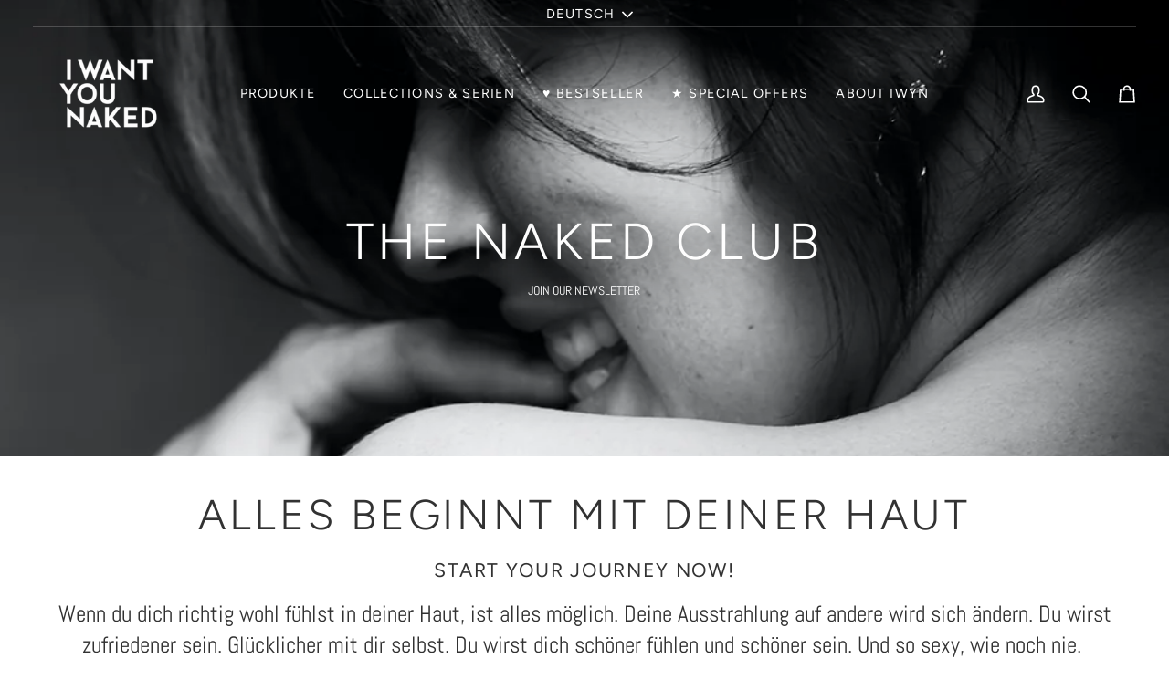

--- FILE ---
content_type: text/html; charset=utf-8
request_url: https://iwyn.myshopify.com/pages/naked-club
body_size: 43371
content:
<!doctype html>




<html class="no-js" lang="de" ><head>
  <meta charset="utf-8">
  <meta http-equiv="X-UA-Compatible" content="IE=edge,chrome=1">
  <meta name="viewport" content="width=device-width,initial-scale=1,viewport-fit=cover">
  <meta name="theme-color" content="#c7a770"><link rel="canonical" href="https://iwyn.myshopify.com/pages/naked-club"><!-- ======================= Pipeline Theme V8.0.0 ========================= -->

  <!-- Preloading ================================================================== -->

  <link rel="preconnect" href="https://fonts.shopify.com" crossorigin><link rel="preload" href="//iwyn.myshopify.com/cdn/fonts/abel/abel_n4.0254805ccf79872a96d53996a984f2b9039f9995.woff2" as="font" type="font/woff2" crossorigin><link rel="preload" href="//iwyn.myshopify.com/cdn/fonts/figtree/figtree_n3.e4cc0323f8b9feb279bf6ced9d868d88ce80289f.woff2" as="font" type="font/woff2" crossorigin><link rel="preload" href="//iwyn.myshopify.com/cdn/fonts/figtree/figtree_n3.e4cc0323f8b9feb279bf6ced9d868d88ce80289f.woff2" as="font" type="font/woff2" crossorigin><!-- Title and description ================================================ --><link rel="shortcut icon" href="//iwyn.myshopify.com/cdn/shop/files/IWYN-Logo_170822_mini_93221580-c1a3-4c9f-8606-9bb4aafff5e5_32x32.png?v=1740474384" type="image/png">
  <title>
    

    The Naked Club
&ndash; I WANT YOU NAKED - Naturkosmetik

  </title><!-- /snippets/social-meta-tags.liquid --><meta property="og:site_name" content="I WANT YOU NAKED - Naturkosmetik">
<meta property="og:url" content="https://iwyn.myshopify.com/pages/naked-club">
<meta property="og:title" content="The Naked Club">
<meta property="og:type" content="website">
<meta property="og:description" content="Sexiness is an attitude. Skin is the key.
+ Highly effective face, hair and body care
+ For more sexiness in your life
+ Truly natural
+ Highly effective
+ Manufactured by hand"><meta property="og:image" content="http://iwyn.myshopify.com/cdn/shop/files/IWYN-SCHRIFTZUG.png?v=1675903009">
    <meta property="og:image:secure_url" content="https://iwyn.myshopify.com/cdn/shop/files/IWYN-SCHRIFTZUG.png?v=1675903009">
    <meta property="og:image:width" content="1500">
    <meta property="og:image:height" content="1042">
<!-- CSS ================================================================== -->

  <link href="//iwyn.myshopify.com/cdn/shop/t/56/assets/font-settings.css?v=38698868646416197591764066065" rel="stylesheet" type="text/css" media="all" />

  <!-- /snippets/css-variables.liquid -->


<style data-shopify>

:root {
/* ================ Layout Variables ================ */






--LAYOUT-WIDTH: 1450px;
--LAYOUT-GUTTER: 24px;
--LAYOUT-GUTTER-OFFSET: -24px;
--NAV-GUTTER: 15px;
--LAYOUT-OUTER: 36px;

/* ================ Product video ================ */

--COLOR-VIDEO-BG: #f2f2f2;


/* ================ Color Variables ================ */

/* === Backgrounds ===*/
--COLOR-BG: #ffffff;
--COLOR-BG-ACCENT: #f0e8e4;

/* === Text colors ===*/
--COLOR-TEXT-DARK: #0d0b0b;
--COLOR-TEXT: #323232;
--COLOR-TEXT-LIGHT: #707070;

/* === Bright color ===*/
--COLOR-PRIMARY: #323232;
--COLOR-PRIMARY-HOVER: #0e0a0a;
--COLOR-PRIMARY-FADE: rgba(50, 50, 50, 0.05);
--COLOR-PRIMARY-FADE-HOVER: rgba(50, 50, 50, 0.1);--COLOR-PRIMARY-OPPOSITE: #ffffff;

/* === Secondary/link Color ===*/
--COLOR-SECONDARY: #c7a770;
--COLOR-SECONDARY-HOVER: #ba8830;
--COLOR-SECONDARY-FADE: rgba(199, 167, 112, 0.05);
--COLOR-SECONDARY-FADE-HOVER: rgba(199, 167, 112, 0.1);--COLOR-SECONDARY-OPPOSITE: #000000;

/* === Shades of grey ===*/
--COLOR-A5:  rgba(50, 50, 50, 0.05);
--COLOR-A10: rgba(50, 50, 50, 0.1);
--COLOR-A20: rgba(50, 50, 50, 0.2);
--COLOR-A35: rgba(50, 50, 50, 0.35);
--COLOR-A50: rgba(50, 50, 50, 0.5);
--COLOR-A80: rgba(50, 50, 50, 0.8);
--COLOR-A90: rgba(50, 50, 50, 0.9);
--COLOR-A95: rgba(50, 50, 50, 0.95);


/* ================ Inverted Color Variables ================ */

--INVERSE-BG: #2e413d;
--INVERSE-BG-ACCENT: #323232;

/* === Text colors ===*/
--INVERSE-TEXT-DARK: #ffffff;
--INVERSE-TEXT: #ffffff;
--INVERSE-TEXT-LIGHT: #c0c6c5;

/* === Bright color ===*/
--INVERSE-PRIMARY: #ffe5da;
--INVERSE-PRIMARY-HOVER: #ffaf8e;
--INVERSE-PRIMARY-FADE: rgba(255, 229, 218, 0.05);
--INVERSE-PRIMARY-FADE-HOVER: rgba(255, 229, 218, 0.1);--INVERSE-PRIMARY-OPPOSITE: #000000;


/* === Second Color ===*/
--INVERSE-SECONDARY: #dff3fd;
--INVERSE-SECONDARY-HOVER: #91dbff;
--INVERSE-SECONDARY-FADE: rgba(223, 243, 253, 0.05);
--INVERSE-SECONDARY-FADE-HOVER: rgba(223, 243, 253, 0.1);--INVERSE-SECONDARY-OPPOSITE: #000000;


/* === Shades of grey ===*/
--INVERSE-A5:  rgba(255, 255, 255, 0.05);
--INVERSE-A10: rgba(255, 255, 255, 0.1);
--INVERSE-A20: rgba(255, 255, 255, 0.2);
--INVERSE-A35: rgba(255, 255, 255, 0.3);
--INVERSE-A80: rgba(255, 255, 255, 0.8);
--INVERSE-A90: rgba(255, 255, 255, 0.9);
--INVERSE-A95: rgba(255, 255, 255, 0.95);


/* ================ Bright Color Variables ================ */

--BRIGHT-BG: #e7caac;
--BRIGHT-BG-ACCENT: #ff4b00;

/* === Text colors ===*/
--BRIGHT-TEXT-DARK: #a1a1a1;
--BRIGHT-TEXT: #616161;
--BRIGHT-TEXT-LIGHT: #898178;

/* === Bright color ===*/
--BRIGHT-PRIMARY: #ff4b00;
--BRIGHT-PRIMARY-HOVER: #b33500;
--BRIGHT-PRIMARY-FADE: rgba(255, 75, 0, 0.05);
--BRIGHT-PRIMARY-FADE-HOVER: rgba(255, 75, 0, 0.1);--BRIGHT-PRIMARY-OPPOSITE: #000000;


/* === Second Color ===*/
--BRIGHT-SECONDARY: #3f9f85;
--BRIGHT-SECONDARY-HOVER: #1e735c;
--BRIGHT-SECONDARY-FADE: rgba(63, 159, 133, 0.05);
--BRIGHT-SECONDARY-FADE-HOVER: rgba(63, 159, 133, 0.1);--BRIGHT-SECONDARY-OPPOSITE: #000000;


/* === Shades of grey ===*/
--BRIGHT-A5:  rgba(97, 97, 97, 0.05);
--BRIGHT-A10: rgba(97, 97, 97, 0.1);
--BRIGHT-A20: rgba(97, 97, 97, 0.2);
--BRIGHT-A35: rgba(97, 97, 97, 0.3);
--BRIGHT-A80: rgba(97, 97, 97, 0.8);
--BRIGHT-A90: rgba(97, 97, 97, 0.9);
--BRIGHT-A95: rgba(97, 97, 97, 0.95);


/* === Account Bar ===*/
--COLOR-ANNOUNCEMENT-BG: #ffffff;
--COLOR-ANNOUNCEMENT-TEXT: #323232;

/* === Nav and dropdown link background ===*/
--COLOR-NAV: #ffffff;
--COLOR-NAV-TEXT: #323232;
--COLOR-NAV-TEXT-DARK: #0d0b0b;
--COLOR-NAV-TEXT-LIGHT: #707070;
--COLOR-NAV-BORDER: #f8f0e7;
--COLOR-NAV-A10: rgba(50, 50, 50, 0.1);
--COLOR-NAV-A50: rgba(50, 50, 50, 0.5);
--COLOR-HIGHLIGHT-LINK: #d2815f;

/* === Site Footer ===*/
--COLOR-FOOTER-BG: #c7a770;
--COLOR-FOOTER-TEXT: #ffffff;
--COLOR-FOOTER-A5: rgba(255, 255, 255, 0.05);
--COLOR-FOOTER-A15: rgba(255, 255, 255, 0.15);
--COLOR-FOOTER-A90: rgba(255, 255, 255, 0.9);

/* === Sub-Footer ===*/
--COLOR-SUB-FOOTER-BG: #ffffff;
--COLOR-SUB-FOOTER-TEXT: #c7a770;
--COLOR-SUB-FOOTER-A5: rgba(199, 167, 112, 0.05);
--COLOR-SUB-FOOTER-A15: rgba(199, 167, 112, 0.15);
--COLOR-SUB-FOOTER-A90: rgba(199, 167, 112, 0.9);

/* === Products ===*/
--PRODUCT-GRID-ASPECT-RATIO: 90.0%;

/* === Product badges ===*/
--COLOR-BADGE: #ffffff;
--COLOR-BADGE-TEXT: #656565;
--COLOR-BADGE-TEXT-DARK: #453939;
--COLOR-BADGE-TEXT-HOVER: #8b8b8b;
--COLOR-BADGE-HAIRLINE: #f7f7f7;

/* === Product item slider ===*/--COLOR-PRODUCT-SLIDER: #ffffff;--COLOR-PRODUCT-SLIDER-OPPOSITE: rgba(13, 13, 13, 0.06);/* === disabled form colors ===*/
--COLOR-DISABLED-BG: #ebebeb;
--COLOR-DISABLED-TEXT: #b7b7b7;

--INVERSE-DISABLED-BG: #435450;
--INVERSE-DISABLED-TEXT: #778481;


/* === Tailwind RGBA Palette ===*/
--RGB-CANVAS: 255 255 255;
--RGB-CONTENT: 50 50 50;
--RGB-PRIMARY: 50 50 50;
--RGB-SECONDARY: 199 167 112;

--RGB-DARK-CANVAS: 46 65 61;
--RGB-DARK-CONTENT: 255 255 255;
--RGB-DARK-PRIMARY: 255 229 218;
--RGB-DARK-SECONDARY: 223 243 253;

--RGB-BRIGHT-CANVAS: 231 202 172;
--RGB-BRIGHT-CONTENT: 97 97 97;
--RGB-BRIGHT-PRIMARY: 255 75 0;
--RGB-BRIGHT-SECONDARY: 63 159 133;

--RGB-PRIMARY-CONTRAST: 255 255 255;
--RGB-SECONDARY-CONTRAST: 0 0 0;

--RGB-DARK-PRIMARY-CONTRAST: 0 0 0;
--RGB-DARK-SECONDARY-CONTRAST: 0 0 0;

--RGB-BRIGHT-PRIMARY-CONTRAST: 0 0 0;
--RGB-BRIGHT-SECONDARY-CONTRAST: 0 0 0;


/* === Button Radius === */
--BUTTON-RADIUS: 2px;


/* === Icon Stroke Width === */
--ICON-STROKE-WIDTH: 2px;


/* ================ Typography ================ */

--FONT-STACK-BODY: Abel, sans-serif;
--FONT-STYLE-BODY: normal;
--FONT-WEIGHT-BODY: 400;
--FONT-WEIGHT-BODY-BOLD: 700;
--FONT-ADJUST-BODY: 1.0;

  --FONT-BODY-TRANSFORM: none;
  --FONT-BODY-LETTER-SPACING: normal;


--FONT-STACK-HEADING: Figtree, sans-serif;
--FONT-STYLE-HEADING: normal;
--FONT-WEIGHT-HEADING: 300;
--FONT-WEIGHT-HEADING-BOLD: 400;
--FONT-ADJUST-HEADING: 1.0;

  --FONT-HEADING-TRANSFORM: uppercase;
  --FONT-HEADING-LETTER-SPACING: 0.08em;

--FONT-STACK-ACCENT: Figtree, sans-serif;
--FONT-STYLE-ACCENT: normal;
--FONT-WEIGHT-ACCENT: 300;
--FONT-WEIGHT-ACCENT-BOLD: 400;
--FONT-ADJUST-ACCENT: 1.25;

  --FONT-ACCENT-TRANSFORM: uppercase;
  --FONT-ACCENT-LETTER-SPACING: 0.08em;

--TYPE-STACK-NAV: Figtree, sans-serif;
--TYPE-STYLE-NAV: normal;
--TYPE-ADJUST-NAV: 1.25;
--TYPE-WEIGHT-NAV: 400;

  --FONT-NAV-TRANSFORM: uppercase;
  --FONT-NAV-LETTER-SPACING: 0.08em;

--TYPE-STACK-BUTTON: Abel, sans-serif;
--TYPE-STYLE-BUTTON: normal;
--TYPE-ADJUST-BUTTON: 1.0;
--TYPE-WEIGHT-BUTTON: 400;

  --FONT-BUTTON-TRANSFORM: uppercase;
  --FONT-BUTTON-LETTER-SPACING: 0.08em;

--TYPE-STACK-KICKER: Figtree, sans-serif;
--TYPE-STYLE-KICKER: normal;
--TYPE-ADJUST-KICKER: 1.25;
--TYPE-WEIGHT-KICKER: 400;

  --FONT-KICKER-TRANSFORM: uppercase;
  --FONT-KICKER-LETTER-SPACING: 0.08em;



--ICO-SELECT: url('//iwyn.myshopify.com/cdn/shop/t/56/assets/ico-select.svg?v=2436199685617175401758790109');


/* ================ Photo correction ================ */
--PHOTO-CORRECTION: 100%;



}


/* ================ Typography ================ */
/* ================ type-scale.com ============ */

/* 1.16 base 11.5 */
:root {
  --font-1: 10px;
  --font-2: 11px;
  --font-3: 13px;
  --font-4: 15px;
  --font-5: 17px;
  --font-6: 20px;
  --font-7: 24px;
  --font-8: 27px;
  --font-9: 32px;
  --font-10:37px;
  --font-11:43px;
  --font-12:49px;
  --font-13:57px;
  --font-14:67px;
  --font-15:77px;
}

/* 1.175 base 11.5 */
@media only screen and (min-width: 480px) and (max-width: 1099px) {
  :root {
  --font-1: 10px;
  --font-2: 11.5px;
  --font-3: 13.5px;
  --font-4: 16px;
  --font-5: 19px;
  --font-6: 22px;
  --font-7: 26px;
  --font-8: 30px;
  --font-9: 36px;
  --font-10:42px;
  --font-11:49px;
  --font-12:58px;
  --font-13:68px;
  --font-14:80px;
  --font-15:94px;
  }
}

 /* 1.22 base 11.5 */
 @media only screen and (min-width: 1100px) {
  :root {
  --font-1: 10px;
  --font-2: 11.5px;
  --font-3: 14px;
  --font-4: 17px;
  --font-5: 21px;
  --font-6: 25px;
  --font-7: 31px;
  --font-8: 38px;
  --font-9: 46px;
  --font-10:56px;
  --font-11:68px;
  --font-12:83px;
  --font-13:102px;
  --font-14:124px;
  --font-15:151px;
  }
}


</style>


  <link href="//iwyn.myshopify.com/cdn/shop/t/56/assets/theme.css?v=102928192765097382951758807854" rel="stylesheet" type="text/css" media="all" />

  <script>
    document.documentElement.className = document.documentElement.className.replace('no-js', 'js');

    
      document.documentElement.classList.add('aos-initialized');let root = '/';
    if (root[root.length - 1] !== '/') {
      root = `${root}/`;
    }
    var theme = {
      routes: {
        root_url: root,
        cart: '/cart',
        cart_add_url: '/cart/add',
        product_recommendations_url: '/recommendations/products',
        account_addresses_url: '/account/addresses',
        predictive_search_url: '/search/suggest'
      },
      state: {
        cartOpen: null,
      },
      sizes: {
        small: 480,
        medium: 768,
        large: 1100,
        widescreen: 1400
      },
      assets: {
        photoswipe: '//iwyn.myshopify.com/cdn/shop/t/56/assets/photoswipe.js?v=169308975333299535361758790072',
        smoothscroll: '//iwyn.myshopify.com/cdn/shop/t/56/assets/smoothscroll.js?v=37906625415260927261758790073',
        swatches: '//iwyn.myshopify.com/cdn/shop/t/56/assets/swatches.json?v=17256643191622149961758790074',
        noImage: '//iwyn.myshopify.com/cdn/shopifycloud/storefront/assets/no-image-2048-a2addb12.gif',
        
        
        base: '//iwyn.myshopify.com/cdn/shop/t/56/assets/'
        
      },
      strings: {
        swatchesKey: "Farbe",
        addToCart: "In den Einkaufswagen legen",
        estimateShipping: "Voraussichtliche Versandkosten",
        noShippingAvailable: "Wir versenden nicht zu diesem Ziel.",
        free: "Kostenlos",
        from: "Ab",
        preOrder: "Vorbestellen",
        soldOut: "Ausverkauft",
        sale: "Angebot",
        subscription: "Abonnement",
        unavailable: "Nicht verfügbar",
        unitPrice: "Stückpreis",
        unitPriceSeparator: "pro",
        stockout: "Alle beschikbare voorraad is in de winkelwagen",
        products: "Produkte",
        pages: "Seiten",
        collections: "Sammlungen",
        resultsFor: "Ergebnisse für",
        noResultsFor: "Keine ergebnisse für",
        articles: "Artikel",
        successMessage: "Link in die Zwischenablage kopiert",
      },
      settings: {
        badge_sale_type: "dollar",
        animate_hover: true,
        animate_scroll: true,
        show_locale_desktop: null,
        show_locale_mobile: null,
        show_currency_desktop: null,
        show_currency_mobile: null,
        currency_select_type: "country",
        currency_code_enable: false,
        cycle_images_hover_delay: 1.5
      },
      info: {
        name: 'pipeline'
      },
      version: '8.0.0',
      moneyFormat: "{{amount_with_comma_separator}} €",
      shopCurrency: "EUR",
      currencyCode: "EUR"
    }
    let windowInnerHeight = window.innerHeight;
    document.documentElement.style.setProperty('--full-screen', `${windowInnerHeight}px`);
    document.documentElement.style.setProperty('--three-quarters', `${windowInnerHeight * 0.75}px`);
    document.documentElement.style.setProperty('--two-thirds', `${windowInnerHeight * 0.66}px`);
    document.documentElement.style.setProperty('--one-half', `${windowInnerHeight * 0.5}px`);
    document.documentElement.style.setProperty('--one-third', `${windowInnerHeight * 0.33}px`);
    document.documentElement.style.setProperty('--one-fifth', `${windowInnerHeight * 0.2}px`);

    window.isRTL = document.documentElement.getAttribute('dir') === 'rtl';
  </script><!-- Theme Javascript ============================================================== -->
  <script src="//iwyn.myshopify.com/cdn/shop/t/56/assets/vendor.js?v=69555399850987115801758790078" defer="defer"></script>
  <script src="//iwyn.myshopify.com/cdn/shop/t/56/assets/theme.js?v=19015507345588874981758790077" defer="defer"></script>

  <script>
    (function () {
      function onPageShowEvents() {
        if ('requestIdleCallback' in window) {
          requestIdleCallback(initCartEvent, { timeout: 500 })
        } else {
          initCartEvent()
        }
        function initCartEvent(){
          window.fetch(window.theme.routes.cart + '.js')
          .then((response) => {
            if(!response.ok){
              throw {status: response.statusText};
            }
            return response.json();
          })
          .then((response) => {
            document.dispatchEvent(new CustomEvent('theme:cart:change', {
              detail: {
                cart: response,
              },
              bubbles: true,
            }));
            return response;
          })
          .catch((e) => {
            console.error(e);
          });
        }
      };
      window.onpageshow = onPageShowEvents;
    })();
  </script>

  <script type="text/javascript">
    if (window.MSInputMethodContext && document.documentMode) {
      var scripts = document.getElementsByTagName('script')[0];
      var polyfill = document.createElement("script");
      polyfill.defer = true;
      polyfill.src = "//iwyn.myshopify.com/cdn/shop/t/56/assets/ie11.js?v=144489047535103983231758790071";

      scripts.parentNode.insertBefore(polyfill, scripts);
    }
  </script>

  <!-- Shopify app scripts =========================================================== -->
  <script>window.performance && window.performance.mark && window.performance.mark('shopify.content_for_header.start');</script><meta name="google-site-verification" content="iP9LeHgO3BOSpHOS1i4QcuKXNJW5WIpT25eHyjqlTUQ">
<meta id="shopify-digital-wallet" name="shopify-digital-wallet" content="/44359254175/digital_wallets/dialog">
<meta name="shopify-checkout-api-token" content="79facf77f50c5f2ed7045932aebf345d">
<meta id="in-context-paypal-metadata" data-shop-id="44359254175" data-venmo-supported="false" data-environment="production" data-locale="de_DE" data-paypal-v4="true" data-currency="EUR">
<link rel="alternate" hreflang="x-default" href="https://iwantyounaked.com/pages/naked-club">
<link rel="alternate" hreflang="de" href="https://iwantyounaked.com/pages/naked-club">
<link rel="alternate" hreflang="en" href="https://iwantyounaked.com/en/pages/naked-club">
<link rel="alternate" hreflang="fr" href="https://iwantyounaked.com/fr/pages/naked-club">
<link rel="alternate" hreflang="de-AD" href="https://iwyn.myshopify.com/pages/naked-club">
<link rel="alternate" hreflang="en-AD" href="https://iwyn.myshopify.com/en/pages/naked-club">
<link rel="alternate" hreflang="fr-AD" href="https://iwyn.myshopify.com/fr/pages/naked-club">
<link rel="alternate" hreflang="de-AE" href="https://iwyn.myshopify.com/pages/naked-club">
<link rel="alternate" hreflang="en-AE" href="https://iwyn.myshopify.com/en/pages/naked-club">
<link rel="alternate" hreflang="fr-AE" href="https://iwyn.myshopify.com/fr/pages/naked-club">
<link rel="alternate" hreflang="de-AF" href="https://iwyn.myshopify.com/pages/naked-club">
<link rel="alternate" hreflang="en-AF" href="https://iwyn.myshopify.com/en/pages/naked-club">
<link rel="alternate" hreflang="fr-AF" href="https://iwyn.myshopify.com/fr/pages/naked-club">
<link rel="alternate" hreflang="de-AG" href="https://iwyn.myshopify.com/pages/naked-club">
<link rel="alternate" hreflang="en-AG" href="https://iwyn.myshopify.com/en/pages/naked-club">
<link rel="alternate" hreflang="fr-AG" href="https://iwyn.myshopify.com/fr/pages/naked-club">
<link rel="alternate" hreflang="de-AI" href="https://iwyn.myshopify.com/pages/naked-club">
<link rel="alternate" hreflang="en-AI" href="https://iwyn.myshopify.com/en/pages/naked-club">
<link rel="alternate" hreflang="fr-AI" href="https://iwyn.myshopify.com/fr/pages/naked-club">
<link rel="alternate" hreflang="de-AL" href="https://iwyn.myshopify.com/pages/naked-club">
<link rel="alternate" hreflang="en-AL" href="https://iwyn.myshopify.com/en/pages/naked-club">
<link rel="alternate" hreflang="fr-AL" href="https://iwyn.myshopify.com/fr/pages/naked-club">
<link rel="alternate" hreflang="de-AM" href="https://iwyn.myshopify.com/pages/naked-club">
<link rel="alternate" hreflang="en-AM" href="https://iwyn.myshopify.com/en/pages/naked-club">
<link rel="alternate" hreflang="fr-AM" href="https://iwyn.myshopify.com/fr/pages/naked-club">
<link rel="alternate" hreflang="de-AR" href="https://iwyn.myshopify.com/pages/naked-club">
<link rel="alternate" hreflang="en-AR" href="https://iwyn.myshopify.com/en/pages/naked-club">
<link rel="alternate" hreflang="fr-AR" href="https://iwyn.myshopify.com/fr/pages/naked-club">
<link rel="alternate" hreflang="de-AU" href="https://iwyn.myshopify.com/pages/naked-club">
<link rel="alternate" hreflang="en-AU" href="https://iwyn.myshopify.com/en/pages/naked-club">
<link rel="alternate" hreflang="fr-AU" href="https://iwyn.myshopify.com/fr/pages/naked-club">
<link rel="alternate" hreflang="de-AW" href="https://iwyn.myshopify.com/pages/naked-club">
<link rel="alternate" hreflang="en-AW" href="https://iwyn.myshopify.com/en/pages/naked-club">
<link rel="alternate" hreflang="fr-AW" href="https://iwyn.myshopify.com/fr/pages/naked-club">
<link rel="alternate" hreflang="de-AX" href="https://iwyn.myshopify.com/pages/naked-club">
<link rel="alternate" hreflang="en-AX" href="https://iwyn.myshopify.com/en/pages/naked-club">
<link rel="alternate" hreflang="fr-AX" href="https://iwyn.myshopify.com/fr/pages/naked-club">
<link rel="alternate" hreflang="de-AZ" href="https://iwyn.myshopify.com/pages/naked-club">
<link rel="alternate" hreflang="en-AZ" href="https://iwyn.myshopify.com/en/pages/naked-club">
<link rel="alternate" hreflang="fr-AZ" href="https://iwyn.myshopify.com/fr/pages/naked-club">
<link rel="alternate" hreflang="de-BA" href="https://iwyn.myshopify.com/pages/naked-club">
<link rel="alternate" hreflang="en-BA" href="https://iwyn.myshopify.com/en/pages/naked-club">
<link rel="alternate" hreflang="fr-BA" href="https://iwyn.myshopify.com/fr/pages/naked-club">
<link rel="alternate" hreflang="de-BB" href="https://iwyn.myshopify.com/pages/naked-club">
<link rel="alternate" hreflang="en-BB" href="https://iwyn.myshopify.com/en/pages/naked-club">
<link rel="alternate" hreflang="fr-BB" href="https://iwyn.myshopify.com/fr/pages/naked-club">
<link rel="alternate" hreflang="de-BD" href="https://iwyn.myshopify.com/pages/naked-club">
<link rel="alternate" hreflang="en-BD" href="https://iwyn.myshopify.com/en/pages/naked-club">
<link rel="alternate" hreflang="fr-BD" href="https://iwyn.myshopify.com/fr/pages/naked-club">
<link rel="alternate" hreflang="de-BE" href="https://iwyn.myshopify.com/pages/naked-club">
<link rel="alternate" hreflang="en-BE" href="https://iwyn.myshopify.com/en/pages/naked-club">
<link rel="alternate" hreflang="fr-BE" href="https://iwyn.myshopify.com/fr/pages/naked-club">
<link rel="alternate" hreflang="de-BF" href="https://iwyn.myshopify.com/pages/naked-club">
<link rel="alternate" hreflang="en-BF" href="https://iwyn.myshopify.com/en/pages/naked-club">
<link rel="alternate" hreflang="fr-BF" href="https://iwyn.myshopify.com/fr/pages/naked-club">
<link rel="alternate" hreflang="de-BG" href="https://iwyn.myshopify.com/pages/naked-club">
<link rel="alternate" hreflang="en-BG" href="https://iwyn.myshopify.com/en/pages/naked-club">
<link rel="alternate" hreflang="fr-BG" href="https://iwyn.myshopify.com/fr/pages/naked-club">
<link rel="alternate" hreflang="de-BH" href="https://iwyn.myshopify.com/pages/naked-club">
<link rel="alternate" hreflang="en-BH" href="https://iwyn.myshopify.com/en/pages/naked-club">
<link rel="alternate" hreflang="fr-BH" href="https://iwyn.myshopify.com/fr/pages/naked-club">
<link rel="alternate" hreflang="de-BJ" href="https://iwyn.myshopify.com/pages/naked-club">
<link rel="alternate" hreflang="en-BJ" href="https://iwyn.myshopify.com/en/pages/naked-club">
<link rel="alternate" hreflang="fr-BJ" href="https://iwyn.myshopify.com/fr/pages/naked-club">
<link rel="alternate" hreflang="de-BL" href="https://iwyn.myshopify.com/pages/naked-club">
<link rel="alternate" hreflang="en-BL" href="https://iwyn.myshopify.com/en/pages/naked-club">
<link rel="alternate" hreflang="fr-BL" href="https://iwyn.myshopify.com/fr/pages/naked-club">
<link rel="alternate" hreflang="de-BM" href="https://iwyn.myshopify.com/pages/naked-club">
<link rel="alternate" hreflang="en-BM" href="https://iwyn.myshopify.com/en/pages/naked-club">
<link rel="alternate" hreflang="fr-BM" href="https://iwyn.myshopify.com/fr/pages/naked-club">
<link rel="alternate" hreflang="de-BN" href="https://iwyn.myshopify.com/pages/naked-club">
<link rel="alternate" hreflang="en-BN" href="https://iwyn.myshopify.com/en/pages/naked-club">
<link rel="alternate" hreflang="fr-BN" href="https://iwyn.myshopify.com/fr/pages/naked-club">
<link rel="alternate" hreflang="de-BO" href="https://iwyn.myshopify.com/pages/naked-club">
<link rel="alternate" hreflang="en-BO" href="https://iwyn.myshopify.com/en/pages/naked-club">
<link rel="alternate" hreflang="fr-BO" href="https://iwyn.myshopify.com/fr/pages/naked-club">
<link rel="alternate" hreflang="de-BQ" href="https://iwyn.myshopify.com/pages/naked-club">
<link rel="alternate" hreflang="en-BQ" href="https://iwyn.myshopify.com/en/pages/naked-club">
<link rel="alternate" hreflang="fr-BQ" href="https://iwyn.myshopify.com/fr/pages/naked-club">
<link rel="alternate" hreflang="de-BR" href="https://iwyn.myshopify.com/pages/naked-club">
<link rel="alternate" hreflang="en-BR" href="https://iwyn.myshopify.com/en/pages/naked-club">
<link rel="alternate" hreflang="fr-BR" href="https://iwyn.myshopify.com/fr/pages/naked-club">
<link rel="alternate" hreflang="de-BS" href="https://iwyn.myshopify.com/pages/naked-club">
<link rel="alternate" hreflang="en-BS" href="https://iwyn.myshopify.com/en/pages/naked-club">
<link rel="alternate" hreflang="fr-BS" href="https://iwyn.myshopify.com/fr/pages/naked-club">
<link rel="alternate" hreflang="de-BT" href="https://iwyn.myshopify.com/pages/naked-club">
<link rel="alternate" hreflang="en-BT" href="https://iwyn.myshopify.com/en/pages/naked-club">
<link rel="alternate" hreflang="fr-BT" href="https://iwyn.myshopify.com/fr/pages/naked-club">
<link rel="alternate" hreflang="de-BW" href="https://iwyn.myshopify.com/pages/naked-club">
<link rel="alternate" hreflang="en-BW" href="https://iwyn.myshopify.com/en/pages/naked-club">
<link rel="alternate" hreflang="fr-BW" href="https://iwyn.myshopify.com/fr/pages/naked-club">
<link rel="alternate" hreflang="de-BY" href="https://iwyn.myshopify.com/pages/naked-club">
<link rel="alternate" hreflang="en-BY" href="https://iwyn.myshopify.com/en/pages/naked-club">
<link rel="alternate" hreflang="fr-BY" href="https://iwyn.myshopify.com/fr/pages/naked-club">
<link rel="alternate" hreflang="de-BZ" href="https://iwyn.myshopify.com/pages/naked-club">
<link rel="alternate" hreflang="en-BZ" href="https://iwyn.myshopify.com/en/pages/naked-club">
<link rel="alternate" hreflang="fr-BZ" href="https://iwyn.myshopify.com/fr/pages/naked-club">
<link rel="alternate" hreflang="de-CA" href="https://iwyn.myshopify.com/pages/naked-club">
<link rel="alternate" hreflang="en-CA" href="https://iwyn.myshopify.com/en/pages/naked-club">
<link rel="alternate" hreflang="fr-CA" href="https://iwyn.myshopify.com/fr/pages/naked-club">
<link rel="alternate" hreflang="de-CC" href="https://iwyn.myshopify.com/pages/naked-club">
<link rel="alternate" hreflang="en-CC" href="https://iwyn.myshopify.com/en/pages/naked-club">
<link rel="alternate" hreflang="fr-CC" href="https://iwyn.myshopify.com/fr/pages/naked-club">
<link rel="alternate" hreflang="de-CD" href="https://iwyn.myshopify.com/pages/naked-club">
<link rel="alternate" hreflang="en-CD" href="https://iwyn.myshopify.com/en/pages/naked-club">
<link rel="alternate" hreflang="fr-CD" href="https://iwyn.myshopify.com/fr/pages/naked-club">
<link rel="alternate" hreflang="de-CF" href="https://iwyn.myshopify.com/pages/naked-club">
<link rel="alternate" hreflang="en-CF" href="https://iwyn.myshopify.com/en/pages/naked-club">
<link rel="alternate" hreflang="fr-CF" href="https://iwyn.myshopify.com/fr/pages/naked-club">
<link rel="alternate" hreflang="de-CG" href="https://iwyn.myshopify.com/pages/naked-club">
<link rel="alternate" hreflang="en-CG" href="https://iwyn.myshopify.com/en/pages/naked-club">
<link rel="alternate" hreflang="fr-CG" href="https://iwyn.myshopify.com/fr/pages/naked-club">
<link rel="alternate" hreflang="de-CH" href="https://iwyn.myshopify.com/pages/naked-club">
<link rel="alternate" hreflang="en-CH" href="https://iwyn.myshopify.com/en/pages/naked-club">
<link rel="alternate" hreflang="fr-CH" href="https://iwyn.myshopify.com/fr/pages/naked-club">
<link rel="alternate" hreflang="de-CK" href="https://iwyn.myshopify.com/pages/naked-club">
<link rel="alternate" hreflang="en-CK" href="https://iwyn.myshopify.com/en/pages/naked-club">
<link rel="alternate" hreflang="fr-CK" href="https://iwyn.myshopify.com/fr/pages/naked-club">
<link rel="alternate" hreflang="de-CL" href="https://iwyn.myshopify.com/pages/naked-club">
<link rel="alternate" hreflang="en-CL" href="https://iwyn.myshopify.com/en/pages/naked-club">
<link rel="alternate" hreflang="fr-CL" href="https://iwyn.myshopify.com/fr/pages/naked-club">
<link rel="alternate" hreflang="de-CN" href="https://iwyn.myshopify.com/pages/naked-club">
<link rel="alternate" hreflang="en-CN" href="https://iwyn.myshopify.com/en/pages/naked-club">
<link rel="alternate" hreflang="fr-CN" href="https://iwyn.myshopify.com/fr/pages/naked-club">
<link rel="alternate" hreflang="de-CO" href="https://iwyn.myshopify.com/pages/naked-club">
<link rel="alternate" hreflang="en-CO" href="https://iwyn.myshopify.com/en/pages/naked-club">
<link rel="alternate" hreflang="fr-CO" href="https://iwyn.myshopify.com/fr/pages/naked-club">
<link rel="alternate" hreflang="de-CR" href="https://iwyn.myshopify.com/pages/naked-club">
<link rel="alternate" hreflang="en-CR" href="https://iwyn.myshopify.com/en/pages/naked-club">
<link rel="alternate" hreflang="fr-CR" href="https://iwyn.myshopify.com/fr/pages/naked-club">
<link rel="alternate" hreflang="de-CV" href="https://iwyn.myshopify.com/pages/naked-club">
<link rel="alternate" hreflang="en-CV" href="https://iwyn.myshopify.com/en/pages/naked-club">
<link rel="alternate" hreflang="fr-CV" href="https://iwyn.myshopify.com/fr/pages/naked-club">
<link rel="alternate" hreflang="de-CW" href="https://iwyn.myshopify.com/pages/naked-club">
<link rel="alternate" hreflang="en-CW" href="https://iwyn.myshopify.com/en/pages/naked-club">
<link rel="alternate" hreflang="fr-CW" href="https://iwyn.myshopify.com/fr/pages/naked-club">
<link rel="alternate" hreflang="de-CX" href="https://iwyn.myshopify.com/pages/naked-club">
<link rel="alternate" hreflang="en-CX" href="https://iwyn.myshopify.com/en/pages/naked-club">
<link rel="alternate" hreflang="fr-CX" href="https://iwyn.myshopify.com/fr/pages/naked-club">
<link rel="alternate" hreflang="de-CY" href="https://iwyn.myshopify.com/pages/naked-club">
<link rel="alternate" hreflang="en-CY" href="https://iwyn.myshopify.com/en/pages/naked-club">
<link rel="alternate" hreflang="fr-CY" href="https://iwyn.myshopify.com/fr/pages/naked-club">
<link rel="alternate" hreflang="de-CZ" href="https://iwyn.myshopify.com/pages/naked-club">
<link rel="alternate" hreflang="en-CZ" href="https://iwyn.myshopify.com/en/pages/naked-club">
<link rel="alternate" hreflang="fr-CZ" href="https://iwyn.myshopify.com/fr/pages/naked-club">
<link rel="alternate" hreflang="de-DK" href="https://iwyn.myshopify.com/pages/naked-club">
<link rel="alternate" hreflang="en-DK" href="https://iwyn.myshopify.com/en/pages/naked-club">
<link rel="alternate" hreflang="fr-DK" href="https://iwyn.myshopify.com/fr/pages/naked-club">
<link rel="alternate" hreflang="de-DM" href="https://iwyn.myshopify.com/pages/naked-club">
<link rel="alternate" hreflang="en-DM" href="https://iwyn.myshopify.com/en/pages/naked-club">
<link rel="alternate" hreflang="fr-DM" href="https://iwyn.myshopify.com/fr/pages/naked-club">
<link rel="alternate" hreflang="de-DO" href="https://iwyn.myshopify.com/pages/naked-club">
<link rel="alternate" hreflang="en-DO" href="https://iwyn.myshopify.com/en/pages/naked-club">
<link rel="alternate" hreflang="fr-DO" href="https://iwyn.myshopify.com/fr/pages/naked-club">
<link rel="alternate" hreflang="de-EC" href="https://iwyn.myshopify.com/pages/naked-club">
<link rel="alternate" hreflang="en-EC" href="https://iwyn.myshopify.com/en/pages/naked-club">
<link rel="alternate" hreflang="fr-EC" href="https://iwyn.myshopify.com/fr/pages/naked-club">
<link rel="alternate" hreflang="de-EE" href="https://iwyn.myshopify.com/pages/naked-club">
<link rel="alternate" hreflang="en-EE" href="https://iwyn.myshopify.com/en/pages/naked-club">
<link rel="alternate" hreflang="fr-EE" href="https://iwyn.myshopify.com/fr/pages/naked-club">
<link rel="alternate" hreflang="de-EG" href="https://iwyn.myshopify.com/pages/naked-club">
<link rel="alternate" hreflang="en-EG" href="https://iwyn.myshopify.com/en/pages/naked-club">
<link rel="alternate" hreflang="fr-EG" href="https://iwyn.myshopify.com/fr/pages/naked-club">
<link rel="alternate" hreflang="de-ES" href="https://iwyn.myshopify.com/pages/naked-club">
<link rel="alternate" hreflang="en-ES" href="https://iwyn.myshopify.com/en/pages/naked-club">
<link rel="alternate" hreflang="fr-ES" href="https://iwyn.myshopify.com/fr/pages/naked-club">
<link rel="alternate" hreflang="de-ET" href="https://iwyn.myshopify.com/pages/naked-club">
<link rel="alternate" hreflang="en-ET" href="https://iwyn.myshopify.com/en/pages/naked-club">
<link rel="alternate" hreflang="fr-ET" href="https://iwyn.myshopify.com/fr/pages/naked-club">
<link rel="alternate" hreflang="de-FI" href="https://iwyn.myshopify.com/pages/naked-club">
<link rel="alternate" hreflang="en-FI" href="https://iwyn.myshopify.com/en/pages/naked-club">
<link rel="alternate" hreflang="fr-FI" href="https://iwyn.myshopify.com/fr/pages/naked-club">
<link rel="alternate" hreflang="de-FJ" href="https://iwyn.myshopify.com/pages/naked-club">
<link rel="alternate" hreflang="en-FJ" href="https://iwyn.myshopify.com/en/pages/naked-club">
<link rel="alternate" hreflang="fr-FJ" href="https://iwyn.myshopify.com/fr/pages/naked-club">
<link rel="alternate" hreflang="de-FK" href="https://iwyn.myshopify.com/pages/naked-club">
<link rel="alternate" hreflang="en-FK" href="https://iwyn.myshopify.com/en/pages/naked-club">
<link rel="alternate" hreflang="fr-FK" href="https://iwyn.myshopify.com/fr/pages/naked-club">
<link rel="alternate" hreflang="de-FO" href="https://iwyn.myshopify.com/pages/naked-club">
<link rel="alternate" hreflang="en-FO" href="https://iwyn.myshopify.com/en/pages/naked-club">
<link rel="alternate" hreflang="fr-FO" href="https://iwyn.myshopify.com/fr/pages/naked-club">
<link rel="alternate" hreflang="de-FR" href="https://iwyn.myshopify.com/pages/naked-club">
<link rel="alternate" hreflang="en-FR" href="https://iwyn.myshopify.com/en/pages/naked-club">
<link rel="alternate" hreflang="fr-FR" href="https://iwyn.myshopify.com/fr/pages/naked-club">
<link rel="alternate" hreflang="de-GB" href="https://iwyn.myshopify.com/pages/naked-club">
<link rel="alternate" hreflang="en-GB" href="https://iwyn.myshopify.com/en/pages/naked-club">
<link rel="alternate" hreflang="fr-GB" href="https://iwyn.myshopify.com/fr/pages/naked-club">
<link rel="alternate" hreflang="de-GD" href="https://iwyn.myshopify.com/pages/naked-club">
<link rel="alternate" hreflang="en-GD" href="https://iwyn.myshopify.com/en/pages/naked-club">
<link rel="alternate" hreflang="fr-GD" href="https://iwyn.myshopify.com/fr/pages/naked-club">
<link rel="alternate" hreflang="de-GE" href="https://iwyn.myshopify.com/pages/naked-club">
<link rel="alternate" hreflang="en-GE" href="https://iwyn.myshopify.com/en/pages/naked-club">
<link rel="alternate" hreflang="fr-GE" href="https://iwyn.myshopify.com/fr/pages/naked-club">
<link rel="alternate" hreflang="de-GF" href="https://iwyn.myshopify.com/pages/naked-club">
<link rel="alternate" hreflang="en-GF" href="https://iwyn.myshopify.com/en/pages/naked-club">
<link rel="alternate" hreflang="fr-GF" href="https://iwyn.myshopify.com/fr/pages/naked-club">
<link rel="alternate" hreflang="de-GG" href="https://iwyn.myshopify.com/pages/naked-club">
<link rel="alternate" hreflang="en-GG" href="https://iwyn.myshopify.com/en/pages/naked-club">
<link rel="alternate" hreflang="fr-GG" href="https://iwyn.myshopify.com/fr/pages/naked-club">
<link rel="alternate" hreflang="de-GH" href="https://iwyn.myshopify.com/pages/naked-club">
<link rel="alternate" hreflang="en-GH" href="https://iwyn.myshopify.com/en/pages/naked-club">
<link rel="alternate" hreflang="fr-GH" href="https://iwyn.myshopify.com/fr/pages/naked-club">
<link rel="alternate" hreflang="de-GI" href="https://iwyn.myshopify.com/pages/naked-club">
<link rel="alternate" hreflang="en-GI" href="https://iwyn.myshopify.com/en/pages/naked-club">
<link rel="alternate" hreflang="fr-GI" href="https://iwyn.myshopify.com/fr/pages/naked-club">
<link rel="alternate" hreflang="de-GL" href="https://iwyn.myshopify.com/pages/naked-club">
<link rel="alternate" hreflang="en-GL" href="https://iwyn.myshopify.com/en/pages/naked-club">
<link rel="alternate" hreflang="fr-GL" href="https://iwyn.myshopify.com/fr/pages/naked-club">
<link rel="alternate" hreflang="de-GP" href="https://iwyn.myshopify.com/pages/naked-club">
<link rel="alternate" hreflang="en-GP" href="https://iwyn.myshopify.com/en/pages/naked-club">
<link rel="alternate" hreflang="fr-GP" href="https://iwyn.myshopify.com/fr/pages/naked-club">
<link rel="alternate" hreflang="de-GR" href="https://iwyn.myshopify.com/pages/naked-club">
<link rel="alternate" hreflang="en-GR" href="https://iwyn.myshopify.com/en/pages/naked-club">
<link rel="alternate" hreflang="fr-GR" href="https://iwyn.myshopify.com/fr/pages/naked-club">
<link rel="alternate" hreflang="de-GT" href="https://iwyn.myshopify.com/pages/naked-club">
<link rel="alternate" hreflang="en-GT" href="https://iwyn.myshopify.com/en/pages/naked-club">
<link rel="alternate" hreflang="fr-GT" href="https://iwyn.myshopify.com/fr/pages/naked-club">
<link rel="alternate" hreflang="de-GY" href="https://iwyn.myshopify.com/pages/naked-club">
<link rel="alternate" hreflang="en-GY" href="https://iwyn.myshopify.com/en/pages/naked-club">
<link rel="alternate" hreflang="fr-GY" href="https://iwyn.myshopify.com/fr/pages/naked-club">
<link rel="alternate" hreflang="de-HK" href="https://iwyn.myshopify.com/pages/naked-club">
<link rel="alternate" hreflang="en-HK" href="https://iwyn.myshopify.com/en/pages/naked-club">
<link rel="alternate" hreflang="fr-HK" href="https://iwyn.myshopify.com/fr/pages/naked-club">
<link rel="alternate" hreflang="de-HN" href="https://iwyn.myshopify.com/pages/naked-club">
<link rel="alternate" hreflang="en-HN" href="https://iwyn.myshopify.com/en/pages/naked-club">
<link rel="alternate" hreflang="fr-HN" href="https://iwyn.myshopify.com/fr/pages/naked-club">
<link rel="alternate" hreflang="de-HR" href="https://iwyn.myshopify.com/pages/naked-club">
<link rel="alternate" hreflang="en-HR" href="https://iwyn.myshopify.com/en/pages/naked-club">
<link rel="alternate" hreflang="fr-HR" href="https://iwyn.myshopify.com/fr/pages/naked-club">
<link rel="alternate" hreflang="de-HT" href="https://iwyn.myshopify.com/pages/naked-club">
<link rel="alternate" hreflang="en-HT" href="https://iwyn.myshopify.com/en/pages/naked-club">
<link rel="alternate" hreflang="fr-HT" href="https://iwyn.myshopify.com/fr/pages/naked-club">
<link rel="alternate" hreflang="de-HU" href="https://iwyn.myshopify.com/pages/naked-club">
<link rel="alternate" hreflang="en-HU" href="https://iwyn.myshopify.com/en/pages/naked-club">
<link rel="alternate" hreflang="fr-HU" href="https://iwyn.myshopify.com/fr/pages/naked-club">
<link rel="alternate" hreflang="de-ID" href="https://iwyn.myshopify.com/pages/naked-club">
<link rel="alternate" hreflang="en-ID" href="https://iwyn.myshopify.com/en/pages/naked-club">
<link rel="alternate" hreflang="fr-ID" href="https://iwyn.myshopify.com/fr/pages/naked-club">
<link rel="alternate" hreflang="de-IE" href="https://iwyn.myshopify.com/pages/naked-club">
<link rel="alternate" hreflang="en-IE" href="https://iwyn.myshopify.com/en/pages/naked-club">
<link rel="alternate" hreflang="fr-IE" href="https://iwyn.myshopify.com/fr/pages/naked-club">
<link rel="alternate" hreflang="de-IL" href="https://iwyn.myshopify.com/pages/naked-club">
<link rel="alternate" hreflang="en-IL" href="https://iwyn.myshopify.com/en/pages/naked-club">
<link rel="alternate" hreflang="fr-IL" href="https://iwyn.myshopify.com/fr/pages/naked-club">
<link rel="alternate" hreflang="de-IM" href="https://iwyn.myshopify.com/pages/naked-club">
<link rel="alternate" hreflang="en-IM" href="https://iwyn.myshopify.com/en/pages/naked-club">
<link rel="alternate" hreflang="fr-IM" href="https://iwyn.myshopify.com/fr/pages/naked-club">
<link rel="alternate" hreflang="de-IN" href="https://iwyn.myshopify.com/pages/naked-club">
<link rel="alternate" hreflang="en-IN" href="https://iwyn.myshopify.com/en/pages/naked-club">
<link rel="alternate" hreflang="fr-IN" href="https://iwyn.myshopify.com/fr/pages/naked-club">
<link rel="alternate" hreflang="de-IO" href="https://iwyn.myshopify.com/pages/naked-club">
<link rel="alternate" hreflang="en-IO" href="https://iwyn.myshopify.com/en/pages/naked-club">
<link rel="alternate" hreflang="fr-IO" href="https://iwyn.myshopify.com/fr/pages/naked-club">
<link rel="alternate" hreflang="de-IQ" href="https://iwyn.myshopify.com/pages/naked-club">
<link rel="alternate" hreflang="en-IQ" href="https://iwyn.myshopify.com/en/pages/naked-club">
<link rel="alternate" hreflang="fr-IQ" href="https://iwyn.myshopify.com/fr/pages/naked-club">
<link rel="alternate" hreflang="de-IS" href="https://iwyn.myshopify.com/pages/naked-club">
<link rel="alternate" hreflang="en-IS" href="https://iwyn.myshopify.com/en/pages/naked-club">
<link rel="alternate" hreflang="fr-IS" href="https://iwyn.myshopify.com/fr/pages/naked-club">
<link rel="alternate" hreflang="de-IT" href="https://iwyn.myshopify.com/pages/naked-club">
<link rel="alternate" hreflang="en-IT" href="https://iwyn.myshopify.com/en/pages/naked-club">
<link rel="alternate" hreflang="fr-IT" href="https://iwyn.myshopify.com/fr/pages/naked-club">
<link rel="alternate" hreflang="de-JE" href="https://iwyn.myshopify.com/pages/naked-club">
<link rel="alternate" hreflang="en-JE" href="https://iwyn.myshopify.com/en/pages/naked-club">
<link rel="alternate" hreflang="fr-JE" href="https://iwyn.myshopify.com/fr/pages/naked-club">
<link rel="alternate" hreflang="de-JM" href="https://iwyn.myshopify.com/pages/naked-club">
<link rel="alternate" hreflang="en-JM" href="https://iwyn.myshopify.com/en/pages/naked-club">
<link rel="alternate" hreflang="fr-JM" href="https://iwyn.myshopify.com/fr/pages/naked-club">
<link rel="alternate" hreflang="de-JO" href="https://iwyn.myshopify.com/pages/naked-club">
<link rel="alternate" hreflang="en-JO" href="https://iwyn.myshopify.com/en/pages/naked-club">
<link rel="alternate" hreflang="fr-JO" href="https://iwyn.myshopify.com/fr/pages/naked-club">
<link rel="alternate" hreflang="de-JP" href="https://iwyn.myshopify.com/pages/naked-club">
<link rel="alternate" hreflang="en-JP" href="https://iwyn.myshopify.com/en/pages/naked-club">
<link rel="alternate" hreflang="fr-JP" href="https://iwyn.myshopify.com/fr/pages/naked-club">
<link rel="alternate" hreflang="de-KG" href="https://iwyn.myshopify.com/pages/naked-club">
<link rel="alternate" hreflang="en-KG" href="https://iwyn.myshopify.com/en/pages/naked-club">
<link rel="alternate" hreflang="fr-KG" href="https://iwyn.myshopify.com/fr/pages/naked-club">
<link rel="alternate" hreflang="de-KH" href="https://iwyn.myshopify.com/pages/naked-club">
<link rel="alternate" hreflang="en-KH" href="https://iwyn.myshopify.com/en/pages/naked-club">
<link rel="alternate" hreflang="fr-KH" href="https://iwyn.myshopify.com/fr/pages/naked-club">
<link rel="alternate" hreflang="de-KI" href="https://iwyn.myshopify.com/pages/naked-club">
<link rel="alternate" hreflang="en-KI" href="https://iwyn.myshopify.com/en/pages/naked-club">
<link rel="alternate" hreflang="fr-KI" href="https://iwyn.myshopify.com/fr/pages/naked-club">
<link rel="alternate" hreflang="de-KN" href="https://iwyn.myshopify.com/pages/naked-club">
<link rel="alternate" hreflang="en-KN" href="https://iwyn.myshopify.com/en/pages/naked-club">
<link rel="alternate" hreflang="fr-KN" href="https://iwyn.myshopify.com/fr/pages/naked-club">
<link rel="alternate" hreflang="de-KR" href="https://iwyn.myshopify.com/pages/naked-club">
<link rel="alternate" hreflang="en-KR" href="https://iwyn.myshopify.com/en/pages/naked-club">
<link rel="alternate" hreflang="fr-KR" href="https://iwyn.myshopify.com/fr/pages/naked-club">
<link rel="alternate" hreflang="de-KW" href="https://iwyn.myshopify.com/pages/naked-club">
<link rel="alternate" hreflang="en-KW" href="https://iwyn.myshopify.com/en/pages/naked-club">
<link rel="alternate" hreflang="fr-KW" href="https://iwyn.myshopify.com/fr/pages/naked-club">
<link rel="alternate" hreflang="de-KY" href="https://iwyn.myshopify.com/pages/naked-club">
<link rel="alternate" hreflang="en-KY" href="https://iwyn.myshopify.com/en/pages/naked-club">
<link rel="alternate" hreflang="fr-KY" href="https://iwyn.myshopify.com/fr/pages/naked-club">
<link rel="alternate" hreflang="de-KZ" href="https://iwyn.myshopify.com/pages/naked-club">
<link rel="alternate" hreflang="en-KZ" href="https://iwyn.myshopify.com/en/pages/naked-club">
<link rel="alternate" hreflang="fr-KZ" href="https://iwyn.myshopify.com/fr/pages/naked-club">
<link rel="alternate" hreflang="de-LA" href="https://iwyn.myshopify.com/pages/naked-club">
<link rel="alternate" hreflang="en-LA" href="https://iwyn.myshopify.com/en/pages/naked-club">
<link rel="alternate" hreflang="fr-LA" href="https://iwyn.myshopify.com/fr/pages/naked-club">
<link rel="alternate" hreflang="de-LB" href="https://iwyn.myshopify.com/pages/naked-club">
<link rel="alternate" hreflang="en-LB" href="https://iwyn.myshopify.com/en/pages/naked-club">
<link rel="alternate" hreflang="fr-LB" href="https://iwyn.myshopify.com/fr/pages/naked-club">
<link rel="alternate" hreflang="de-LC" href="https://iwyn.myshopify.com/pages/naked-club">
<link rel="alternate" hreflang="en-LC" href="https://iwyn.myshopify.com/en/pages/naked-club">
<link rel="alternate" hreflang="fr-LC" href="https://iwyn.myshopify.com/fr/pages/naked-club">
<link rel="alternate" hreflang="de-LI" href="https://iwyn.myshopify.com/pages/naked-club">
<link rel="alternate" hreflang="en-LI" href="https://iwyn.myshopify.com/en/pages/naked-club">
<link rel="alternate" hreflang="fr-LI" href="https://iwyn.myshopify.com/fr/pages/naked-club">
<link rel="alternate" hreflang="de-LK" href="https://iwyn.myshopify.com/pages/naked-club">
<link rel="alternate" hreflang="en-LK" href="https://iwyn.myshopify.com/en/pages/naked-club">
<link rel="alternate" hreflang="fr-LK" href="https://iwyn.myshopify.com/fr/pages/naked-club">
<link rel="alternate" hreflang="de-LT" href="https://iwyn.myshopify.com/pages/naked-club">
<link rel="alternate" hreflang="en-LT" href="https://iwyn.myshopify.com/en/pages/naked-club">
<link rel="alternate" hreflang="fr-LT" href="https://iwyn.myshopify.com/fr/pages/naked-club">
<link rel="alternate" hreflang="de-LU" href="https://iwyn.myshopify.com/pages/naked-club">
<link rel="alternate" hreflang="en-LU" href="https://iwyn.myshopify.com/en/pages/naked-club">
<link rel="alternate" hreflang="fr-LU" href="https://iwyn.myshopify.com/fr/pages/naked-club">
<link rel="alternate" hreflang="de-LV" href="https://iwyn.myshopify.com/pages/naked-club">
<link rel="alternate" hreflang="en-LV" href="https://iwyn.myshopify.com/en/pages/naked-club">
<link rel="alternate" hreflang="fr-LV" href="https://iwyn.myshopify.com/fr/pages/naked-club">
<link rel="alternate" hreflang="de-MA" href="https://iwyn.myshopify.com/pages/naked-club">
<link rel="alternate" hreflang="en-MA" href="https://iwyn.myshopify.com/en/pages/naked-club">
<link rel="alternate" hreflang="fr-MA" href="https://iwyn.myshopify.com/fr/pages/naked-club">
<link rel="alternate" hreflang="de-MC" href="https://iwyn.myshopify.com/pages/naked-club">
<link rel="alternate" hreflang="en-MC" href="https://iwyn.myshopify.com/en/pages/naked-club">
<link rel="alternate" hreflang="fr-MC" href="https://iwyn.myshopify.com/fr/pages/naked-club">
<link rel="alternate" hreflang="de-MD" href="https://iwyn.myshopify.com/pages/naked-club">
<link rel="alternate" hreflang="en-MD" href="https://iwyn.myshopify.com/en/pages/naked-club">
<link rel="alternate" hreflang="fr-MD" href="https://iwyn.myshopify.com/fr/pages/naked-club">
<link rel="alternate" hreflang="de-ME" href="https://iwyn.myshopify.com/pages/naked-club">
<link rel="alternate" hreflang="en-ME" href="https://iwyn.myshopify.com/en/pages/naked-club">
<link rel="alternate" hreflang="fr-ME" href="https://iwyn.myshopify.com/fr/pages/naked-club">
<link rel="alternate" hreflang="de-MF" href="https://iwyn.myshopify.com/pages/naked-club">
<link rel="alternate" hreflang="en-MF" href="https://iwyn.myshopify.com/en/pages/naked-club">
<link rel="alternate" hreflang="fr-MF" href="https://iwyn.myshopify.com/fr/pages/naked-club">
<link rel="alternate" hreflang="de-MG" href="https://iwyn.myshopify.com/pages/naked-club">
<link rel="alternate" hreflang="en-MG" href="https://iwyn.myshopify.com/en/pages/naked-club">
<link rel="alternate" hreflang="fr-MG" href="https://iwyn.myshopify.com/fr/pages/naked-club">
<link rel="alternate" hreflang="de-MK" href="https://iwyn.myshopify.com/pages/naked-club">
<link rel="alternate" hreflang="en-MK" href="https://iwyn.myshopify.com/en/pages/naked-club">
<link rel="alternate" hreflang="fr-MK" href="https://iwyn.myshopify.com/fr/pages/naked-club">
<link rel="alternate" hreflang="de-ML" href="https://iwyn.myshopify.com/pages/naked-club">
<link rel="alternate" hreflang="en-ML" href="https://iwyn.myshopify.com/en/pages/naked-club">
<link rel="alternate" hreflang="fr-ML" href="https://iwyn.myshopify.com/fr/pages/naked-club">
<link rel="alternate" hreflang="de-MM" href="https://iwyn.myshopify.com/pages/naked-club">
<link rel="alternate" hreflang="en-MM" href="https://iwyn.myshopify.com/en/pages/naked-club">
<link rel="alternate" hreflang="fr-MM" href="https://iwyn.myshopify.com/fr/pages/naked-club">
<link rel="alternate" hreflang="de-MN" href="https://iwyn.myshopify.com/pages/naked-club">
<link rel="alternate" hreflang="en-MN" href="https://iwyn.myshopify.com/en/pages/naked-club">
<link rel="alternate" hreflang="fr-MN" href="https://iwyn.myshopify.com/fr/pages/naked-club">
<link rel="alternate" hreflang="de-MO" href="https://iwyn.myshopify.com/pages/naked-club">
<link rel="alternate" hreflang="en-MO" href="https://iwyn.myshopify.com/en/pages/naked-club">
<link rel="alternate" hreflang="fr-MO" href="https://iwyn.myshopify.com/fr/pages/naked-club">
<link rel="alternate" hreflang="de-MQ" href="https://iwyn.myshopify.com/pages/naked-club">
<link rel="alternate" hreflang="en-MQ" href="https://iwyn.myshopify.com/en/pages/naked-club">
<link rel="alternate" hreflang="fr-MQ" href="https://iwyn.myshopify.com/fr/pages/naked-club">
<link rel="alternate" hreflang="de-MR" href="https://iwyn.myshopify.com/pages/naked-club">
<link rel="alternate" hreflang="en-MR" href="https://iwyn.myshopify.com/en/pages/naked-club">
<link rel="alternate" hreflang="fr-MR" href="https://iwyn.myshopify.com/fr/pages/naked-club">
<link rel="alternate" hreflang="de-MS" href="https://iwyn.myshopify.com/pages/naked-club">
<link rel="alternate" hreflang="en-MS" href="https://iwyn.myshopify.com/en/pages/naked-club">
<link rel="alternate" hreflang="fr-MS" href="https://iwyn.myshopify.com/fr/pages/naked-club">
<link rel="alternate" hreflang="de-MT" href="https://iwyn.myshopify.com/pages/naked-club">
<link rel="alternate" hreflang="en-MT" href="https://iwyn.myshopify.com/en/pages/naked-club">
<link rel="alternate" hreflang="fr-MT" href="https://iwyn.myshopify.com/fr/pages/naked-club">
<link rel="alternate" hreflang="de-MV" href="https://iwyn.myshopify.com/pages/naked-club">
<link rel="alternate" hreflang="en-MV" href="https://iwyn.myshopify.com/en/pages/naked-club">
<link rel="alternate" hreflang="fr-MV" href="https://iwyn.myshopify.com/fr/pages/naked-club">
<link rel="alternate" hreflang="de-MX" href="https://iwyn.myshopify.com/pages/naked-club">
<link rel="alternate" hreflang="en-MX" href="https://iwyn.myshopify.com/en/pages/naked-club">
<link rel="alternate" hreflang="fr-MX" href="https://iwyn.myshopify.com/fr/pages/naked-club">
<link rel="alternate" hreflang="de-MY" href="https://iwyn.myshopify.com/pages/naked-club">
<link rel="alternate" hreflang="en-MY" href="https://iwyn.myshopify.com/en/pages/naked-club">
<link rel="alternate" hreflang="fr-MY" href="https://iwyn.myshopify.com/fr/pages/naked-club">
<link rel="alternate" hreflang="de-NA" href="https://iwyn.myshopify.com/pages/naked-club">
<link rel="alternate" hreflang="en-NA" href="https://iwyn.myshopify.com/en/pages/naked-club">
<link rel="alternate" hreflang="fr-NA" href="https://iwyn.myshopify.com/fr/pages/naked-club">
<link rel="alternate" hreflang="de-NC" href="https://iwyn.myshopify.com/pages/naked-club">
<link rel="alternate" hreflang="en-NC" href="https://iwyn.myshopify.com/en/pages/naked-club">
<link rel="alternate" hreflang="fr-NC" href="https://iwyn.myshopify.com/fr/pages/naked-club">
<link rel="alternate" hreflang="de-NF" href="https://iwyn.myshopify.com/pages/naked-club">
<link rel="alternate" hreflang="en-NF" href="https://iwyn.myshopify.com/en/pages/naked-club">
<link rel="alternate" hreflang="fr-NF" href="https://iwyn.myshopify.com/fr/pages/naked-club">
<link rel="alternate" hreflang="de-NI" href="https://iwyn.myshopify.com/pages/naked-club">
<link rel="alternate" hreflang="en-NI" href="https://iwyn.myshopify.com/en/pages/naked-club">
<link rel="alternate" hreflang="fr-NI" href="https://iwyn.myshopify.com/fr/pages/naked-club">
<link rel="alternate" hreflang="de-NL" href="https://iwyn.myshopify.com/pages/naked-club">
<link rel="alternate" hreflang="en-NL" href="https://iwyn.myshopify.com/en/pages/naked-club">
<link rel="alternate" hreflang="fr-NL" href="https://iwyn.myshopify.com/fr/pages/naked-club">
<link rel="alternate" hreflang="de-NO" href="https://iwyn.myshopify.com/pages/naked-club">
<link rel="alternate" hreflang="en-NO" href="https://iwyn.myshopify.com/en/pages/naked-club">
<link rel="alternate" hreflang="fr-NO" href="https://iwyn.myshopify.com/fr/pages/naked-club">
<link rel="alternate" hreflang="de-NP" href="https://iwyn.myshopify.com/pages/naked-club">
<link rel="alternate" hreflang="en-NP" href="https://iwyn.myshopify.com/en/pages/naked-club">
<link rel="alternate" hreflang="fr-NP" href="https://iwyn.myshopify.com/fr/pages/naked-club">
<link rel="alternate" hreflang="de-NR" href="https://iwyn.myshopify.com/pages/naked-club">
<link rel="alternate" hreflang="en-NR" href="https://iwyn.myshopify.com/en/pages/naked-club">
<link rel="alternate" hreflang="fr-NR" href="https://iwyn.myshopify.com/fr/pages/naked-club">
<link rel="alternate" hreflang="de-NU" href="https://iwyn.myshopify.com/pages/naked-club">
<link rel="alternate" hreflang="en-NU" href="https://iwyn.myshopify.com/en/pages/naked-club">
<link rel="alternate" hreflang="fr-NU" href="https://iwyn.myshopify.com/fr/pages/naked-club">
<link rel="alternate" hreflang="de-NZ" href="https://iwyn.myshopify.com/pages/naked-club">
<link rel="alternate" hreflang="en-NZ" href="https://iwyn.myshopify.com/en/pages/naked-club">
<link rel="alternate" hreflang="fr-NZ" href="https://iwyn.myshopify.com/fr/pages/naked-club">
<link rel="alternate" hreflang="de-OM" href="https://iwyn.myshopify.com/pages/naked-club">
<link rel="alternate" hreflang="en-OM" href="https://iwyn.myshopify.com/en/pages/naked-club">
<link rel="alternate" hreflang="fr-OM" href="https://iwyn.myshopify.com/fr/pages/naked-club">
<link rel="alternate" hreflang="de-PA" href="https://iwyn.myshopify.com/pages/naked-club">
<link rel="alternate" hreflang="en-PA" href="https://iwyn.myshopify.com/en/pages/naked-club">
<link rel="alternate" hreflang="fr-PA" href="https://iwyn.myshopify.com/fr/pages/naked-club">
<link rel="alternate" hreflang="de-PE" href="https://iwyn.myshopify.com/pages/naked-club">
<link rel="alternate" hreflang="en-PE" href="https://iwyn.myshopify.com/en/pages/naked-club">
<link rel="alternate" hreflang="fr-PE" href="https://iwyn.myshopify.com/fr/pages/naked-club">
<link rel="alternate" hreflang="de-PF" href="https://iwyn.myshopify.com/pages/naked-club">
<link rel="alternate" hreflang="en-PF" href="https://iwyn.myshopify.com/en/pages/naked-club">
<link rel="alternate" hreflang="fr-PF" href="https://iwyn.myshopify.com/fr/pages/naked-club">
<link rel="alternate" hreflang="de-PG" href="https://iwyn.myshopify.com/pages/naked-club">
<link rel="alternate" hreflang="en-PG" href="https://iwyn.myshopify.com/en/pages/naked-club">
<link rel="alternate" hreflang="fr-PG" href="https://iwyn.myshopify.com/fr/pages/naked-club">
<link rel="alternate" hreflang="de-PH" href="https://iwyn.myshopify.com/pages/naked-club">
<link rel="alternate" hreflang="en-PH" href="https://iwyn.myshopify.com/en/pages/naked-club">
<link rel="alternate" hreflang="fr-PH" href="https://iwyn.myshopify.com/fr/pages/naked-club">
<link rel="alternate" hreflang="de-PK" href="https://iwyn.myshopify.com/pages/naked-club">
<link rel="alternate" hreflang="en-PK" href="https://iwyn.myshopify.com/en/pages/naked-club">
<link rel="alternate" hreflang="fr-PK" href="https://iwyn.myshopify.com/fr/pages/naked-club">
<link rel="alternate" hreflang="de-PL" href="https://iwyn.myshopify.com/pages/naked-club">
<link rel="alternate" hreflang="en-PL" href="https://iwyn.myshopify.com/en/pages/naked-club">
<link rel="alternate" hreflang="fr-PL" href="https://iwyn.myshopify.com/fr/pages/naked-club">
<link rel="alternate" hreflang="de-PM" href="https://iwyn.myshopify.com/pages/naked-club">
<link rel="alternate" hreflang="en-PM" href="https://iwyn.myshopify.com/en/pages/naked-club">
<link rel="alternate" hreflang="fr-PM" href="https://iwyn.myshopify.com/fr/pages/naked-club">
<link rel="alternate" hreflang="de-PN" href="https://iwyn.myshopify.com/pages/naked-club">
<link rel="alternate" hreflang="en-PN" href="https://iwyn.myshopify.com/en/pages/naked-club">
<link rel="alternate" hreflang="fr-PN" href="https://iwyn.myshopify.com/fr/pages/naked-club">
<link rel="alternate" hreflang="de-PS" href="https://iwyn.myshopify.com/pages/naked-club">
<link rel="alternate" hreflang="en-PS" href="https://iwyn.myshopify.com/en/pages/naked-club">
<link rel="alternate" hreflang="fr-PS" href="https://iwyn.myshopify.com/fr/pages/naked-club">
<link rel="alternate" hreflang="de-PT" href="https://iwyn.myshopify.com/pages/naked-club">
<link rel="alternate" hreflang="en-PT" href="https://iwyn.myshopify.com/en/pages/naked-club">
<link rel="alternate" hreflang="fr-PT" href="https://iwyn.myshopify.com/fr/pages/naked-club">
<link rel="alternate" hreflang="de-PY" href="https://iwyn.myshopify.com/pages/naked-club">
<link rel="alternate" hreflang="en-PY" href="https://iwyn.myshopify.com/en/pages/naked-club">
<link rel="alternate" hreflang="fr-PY" href="https://iwyn.myshopify.com/fr/pages/naked-club">
<link rel="alternate" hreflang="de-QA" href="https://iwyn.myshopify.com/pages/naked-club">
<link rel="alternate" hreflang="en-QA" href="https://iwyn.myshopify.com/en/pages/naked-club">
<link rel="alternate" hreflang="fr-QA" href="https://iwyn.myshopify.com/fr/pages/naked-club">
<link rel="alternate" hreflang="de-RE" href="https://iwyn.myshopify.com/pages/naked-club">
<link rel="alternate" hreflang="en-RE" href="https://iwyn.myshopify.com/en/pages/naked-club">
<link rel="alternate" hreflang="fr-RE" href="https://iwyn.myshopify.com/fr/pages/naked-club">
<link rel="alternate" hreflang="de-RO" href="https://iwyn.myshopify.com/pages/naked-club">
<link rel="alternate" hreflang="en-RO" href="https://iwyn.myshopify.com/en/pages/naked-club">
<link rel="alternate" hreflang="fr-RO" href="https://iwyn.myshopify.com/fr/pages/naked-club">
<link rel="alternate" hreflang="de-RS" href="https://iwyn.myshopify.com/pages/naked-club">
<link rel="alternate" hreflang="en-RS" href="https://iwyn.myshopify.com/en/pages/naked-club">
<link rel="alternate" hreflang="fr-RS" href="https://iwyn.myshopify.com/fr/pages/naked-club">
<link rel="alternate" hreflang="de-RU" href="https://iwyn.myshopify.com/pages/naked-club">
<link rel="alternate" hreflang="en-RU" href="https://iwyn.myshopify.com/en/pages/naked-club">
<link rel="alternate" hreflang="fr-RU" href="https://iwyn.myshopify.com/fr/pages/naked-club">
<link rel="alternate" hreflang="de-SA" href="https://iwyn.myshopify.com/pages/naked-club">
<link rel="alternate" hreflang="en-SA" href="https://iwyn.myshopify.com/en/pages/naked-club">
<link rel="alternate" hreflang="fr-SA" href="https://iwyn.myshopify.com/fr/pages/naked-club">
<link rel="alternate" hreflang="de-SB" href="https://iwyn.myshopify.com/pages/naked-club">
<link rel="alternate" hreflang="en-SB" href="https://iwyn.myshopify.com/en/pages/naked-club">
<link rel="alternate" hreflang="fr-SB" href="https://iwyn.myshopify.com/fr/pages/naked-club">
<link rel="alternate" hreflang="de-SC" href="https://iwyn.myshopify.com/pages/naked-club">
<link rel="alternate" hreflang="en-SC" href="https://iwyn.myshopify.com/en/pages/naked-club">
<link rel="alternate" hreflang="fr-SC" href="https://iwyn.myshopify.com/fr/pages/naked-club">
<link rel="alternate" hreflang="de-SE" href="https://iwyn.myshopify.com/pages/naked-club">
<link rel="alternate" hreflang="en-SE" href="https://iwyn.myshopify.com/en/pages/naked-club">
<link rel="alternate" hreflang="fr-SE" href="https://iwyn.myshopify.com/fr/pages/naked-club">
<link rel="alternate" hreflang="de-SG" href="https://iwyn.myshopify.com/pages/naked-club">
<link rel="alternate" hreflang="en-SG" href="https://iwyn.myshopify.com/en/pages/naked-club">
<link rel="alternate" hreflang="fr-SG" href="https://iwyn.myshopify.com/fr/pages/naked-club">
<link rel="alternate" hreflang="de-SH" href="https://iwyn.myshopify.com/pages/naked-club">
<link rel="alternate" hreflang="en-SH" href="https://iwyn.myshopify.com/en/pages/naked-club">
<link rel="alternate" hreflang="fr-SH" href="https://iwyn.myshopify.com/fr/pages/naked-club">
<link rel="alternate" hreflang="de-SI" href="https://iwyn.myshopify.com/pages/naked-club">
<link rel="alternate" hreflang="en-SI" href="https://iwyn.myshopify.com/en/pages/naked-club">
<link rel="alternate" hreflang="fr-SI" href="https://iwyn.myshopify.com/fr/pages/naked-club">
<link rel="alternate" hreflang="de-SJ" href="https://iwyn.myshopify.com/pages/naked-club">
<link rel="alternate" hreflang="en-SJ" href="https://iwyn.myshopify.com/en/pages/naked-club">
<link rel="alternate" hreflang="fr-SJ" href="https://iwyn.myshopify.com/fr/pages/naked-club">
<link rel="alternate" hreflang="de-SK" href="https://iwyn.myshopify.com/pages/naked-club">
<link rel="alternate" hreflang="en-SK" href="https://iwyn.myshopify.com/en/pages/naked-club">
<link rel="alternate" hreflang="fr-SK" href="https://iwyn.myshopify.com/fr/pages/naked-club">
<link rel="alternate" hreflang="de-SL" href="https://iwyn.myshopify.com/pages/naked-club">
<link rel="alternate" hreflang="en-SL" href="https://iwyn.myshopify.com/en/pages/naked-club">
<link rel="alternate" hreflang="fr-SL" href="https://iwyn.myshopify.com/fr/pages/naked-club">
<link rel="alternate" hreflang="de-SM" href="https://iwyn.myshopify.com/pages/naked-club">
<link rel="alternate" hreflang="en-SM" href="https://iwyn.myshopify.com/en/pages/naked-club">
<link rel="alternate" hreflang="fr-SM" href="https://iwyn.myshopify.com/fr/pages/naked-club">
<link rel="alternate" hreflang="de-SN" href="https://iwyn.myshopify.com/pages/naked-club">
<link rel="alternate" hreflang="en-SN" href="https://iwyn.myshopify.com/en/pages/naked-club">
<link rel="alternate" hreflang="fr-SN" href="https://iwyn.myshopify.com/fr/pages/naked-club">
<link rel="alternate" hreflang="de-SR" href="https://iwyn.myshopify.com/pages/naked-club">
<link rel="alternate" hreflang="en-SR" href="https://iwyn.myshopify.com/en/pages/naked-club">
<link rel="alternate" hreflang="fr-SR" href="https://iwyn.myshopify.com/fr/pages/naked-club">
<link rel="alternate" hreflang="de-ST" href="https://iwyn.myshopify.com/pages/naked-club">
<link rel="alternate" hreflang="en-ST" href="https://iwyn.myshopify.com/en/pages/naked-club">
<link rel="alternate" hreflang="fr-ST" href="https://iwyn.myshopify.com/fr/pages/naked-club">
<link rel="alternate" hreflang="de-SV" href="https://iwyn.myshopify.com/pages/naked-club">
<link rel="alternate" hreflang="en-SV" href="https://iwyn.myshopify.com/en/pages/naked-club">
<link rel="alternate" hreflang="fr-SV" href="https://iwyn.myshopify.com/fr/pages/naked-club">
<link rel="alternate" hreflang="de-SX" href="https://iwyn.myshopify.com/pages/naked-club">
<link rel="alternate" hreflang="en-SX" href="https://iwyn.myshopify.com/en/pages/naked-club">
<link rel="alternate" hreflang="fr-SX" href="https://iwyn.myshopify.com/fr/pages/naked-club">
<link rel="alternate" hreflang="de-SZ" href="https://iwyn.myshopify.com/pages/naked-club">
<link rel="alternate" hreflang="en-SZ" href="https://iwyn.myshopify.com/en/pages/naked-club">
<link rel="alternate" hreflang="fr-SZ" href="https://iwyn.myshopify.com/fr/pages/naked-club">
<link rel="alternate" hreflang="de-TC" href="https://iwyn.myshopify.com/pages/naked-club">
<link rel="alternate" hreflang="en-TC" href="https://iwyn.myshopify.com/en/pages/naked-club">
<link rel="alternate" hreflang="fr-TC" href="https://iwyn.myshopify.com/fr/pages/naked-club">
<link rel="alternate" hreflang="de-TF" href="https://iwyn.myshopify.com/pages/naked-club">
<link rel="alternate" hreflang="en-TF" href="https://iwyn.myshopify.com/en/pages/naked-club">
<link rel="alternate" hreflang="fr-TF" href="https://iwyn.myshopify.com/fr/pages/naked-club">
<link rel="alternate" hreflang="de-TG" href="https://iwyn.myshopify.com/pages/naked-club">
<link rel="alternate" hreflang="en-TG" href="https://iwyn.myshopify.com/en/pages/naked-club">
<link rel="alternate" hreflang="fr-TG" href="https://iwyn.myshopify.com/fr/pages/naked-club">
<link rel="alternate" hreflang="de-TH" href="https://iwyn.myshopify.com/pages/naked-club">
<link rel="alternate" hreflang="en-TH" href="https://iwyn.myshopify.com/en/pages/naked-club">
<link rel="alternate" hreflang="fr-TH" href="https://iwyn.myshopify.com/fr/pages/naked-club">
<link rel="alternate" hreflang="de-TJ" href="https://iwyn.myshopify.com/pages/naked-club">
<link rel="alternate" hreflang="en-TJ" href="https://iwyn.myshopify.com/en/pages/naked-club">
<link rel="alternate" hreflang="fr-TJ" href="https://iwyn.myshopify.com/fr/pages/naked-club">
<link rel="alternate" hreflang="de-TK" href="https://iwyn.myshopify.com/pages/naked-club">
<link rel="alternate" hreflang="en-TK" href="https://iwyn.myshopify.com/en/pages/naked-club">
<link rel="alternate" hreflang="fr-TK" href="https://iwyn.myshopify.com/fr/pages/naked-club">
<link rel="alternate" hreflang="de-TL" href="https://iwyn.myshopify.com/pages/naked-club">
<link rel="alternate" hreflang="en-TL" href="https://iwyn.myshopify.com/en/pages/naked-club">
<link rel="alternate" hreflang="fr-TL" href="https://iwyn.myshopify.com/fr/pages/naked-club">
<link rel="alternate" hreflang="de-TM" href="https://iwyn.myshopify.com/pages/naked-club">
<link rel="alternate" hreflang="en-TM" href="https://iwyn.myshopify.com/en/pages/naked-club">
<link rel="alternate" hreflang="fr-TM" href="https://iwyn.myshopify.com/fr/pages/naked-club">
<link rel="alternate" hreflang="de-TN" href="https://iwyn.myshopify.com/pages/naked-club">
<link rel="alternate" hreflang="en-TN" href="https://iwyn.myshopify.com/en/pages/naked-club">
<link rel="alternate" hreflang="fr-TN" href="https://iwyn.myshopify.com/fr/pages/naked-club">
<link rel="alternate" hreflang="de-TO" href="https://iwyn.myshopify.com/pages/naked-club">
<link rel="alternate" hreflang="en-TO" href="https://iwyn.myshopify.com/en/pages/naked-club">
<link rel="alternate" hreflang="fr-TO" href="https://iwyn.myshopify.com/fr/pages/naked-club">
<link rel="alternate" hreflang="de-TR" href="https://iwyn.myshopify.com/pages/naked-club">
<link rel="alternate" hreflang="en-TR" href="https://iwyn.myshopify.com/en/pages/naked-club">
<link rel="alternate" hreflang="fr-TR" href="https://iwyn.myshopify.com/fr/pages/naked-club">
<link rel="alternate" hreflang="de-TT" href="https://iwyn.myshopify.com/pages/naked-club">
<link rel="alternate" hreflang="en-TT" href="https://iwyn.myshopify.com/en/pages/naked-club">
<link rel="alternate" hreflang="fr-TT" href="https://iwyn.myshopify.com/fr/pages/naked-club">
<link rel="alternate" hreflang="de-TV" href="https://iwyn.myshopify.com/pages/naked-club">
<link rel="alternate" hreflang="en-TV" href="https://iwyn.myshopify.com/en/pages/naked-club">
<link rel="alternate" hreflang="fr-TV" href="https://iwyn.myshopify.com/fr/pages/naked-club">
<link rel="alternate" hreflang="de-TW" href="https://iwyn.myshopify.com/pages/naked-club">
<link rel="alternate" hreflang="en-TW" href="https://iwyn.myshopify.com/en/pages/naked-club">
<link rel="alternate" hreflang="fr-TW" href="https://iwyn.myshopify.com/fr/pages/naked-club">
<link rel="alternate" hreflang="de-TZ" href="https://iwyn.myshopify.com/pages/naked-club">
<link rel="alternate" hreflang="en-TZ" href="https://iwyn.myshopify.com/en/pages/naked-club">
<link rel="alternate" hreflang="fr-TZ" href="https://iwyn.myshopify.com/fr/pages/naked-club">
<link rel="alternate" hreflang="de-UA" href="https://iwyn.myshopify.com/pages/naked-club">
<link rel="alternate" hreflang="en-UA" href="https://iwyn.myshopify.com/en/pages/naked-club">
<link rel="alternate" hreflang="fr-UA" href="https://iwyn.myshopify.com/fr/pages/naked-club">
<link rel="alternate" hreflang="de-UG" href="https://iwyn.myshopify.com/pages/naked-club">
<link rel="alternate" hreflang="en-UG" href="https://iwyn.myshopify.com/en/pages/naked-club">
<link rel="alternate" hreflang="fr-UG" href="https://iwyn.myshopify.com/fr/pages/naked-club">
<link rel="alternate" hreflang="de-UM" href="https://iwyn.myshopify.com/pages/naked-club">
<link rel="alternate" hreflang="en-UM" href="https://iwyn.myshopify.com/en/pages/naked-club">
<link rel="alternate" hreflang="fr-UM" href="https://iwyn.myshopify.com/fr/pages/naked-club">
<link rel="alternate" hreflang="de-US" href="https://iwyn.myshopify.com/pages/naked-club">
<link rel="alternate" hreflang="en-US" href="https://iwyn.myshopify.com/en/pages/naked-club">
<link rel="alternate" hreflang="fr-US" href="https://iwyn.myshopify.com/fr/pages/naked-club">
<link rel="alternate" hreflang="de-UY" href="https://iwyn.myshopify.com/pages/naked-club">
<link rel="alternate" hreflang="en-UY" href="https://iwyn.myshopify.com/en/pages/naked-club">
<link rel="alternate" hreflang="fr-UY" href="https://iwyn.myshopify.com/fr/pages/naked-club">
<link rel="alternate" hreflang="de-UZ" href="https://iwyn.myshopify.com/pages/naked-club">
<link rel="alternate" hreflang="en-UZ" href="https://iwyn.myshopify.com/en/pages/naked-club">
<link rel="alternate" hreflang="fr-UZ" href="https://iwyn.myshopify.com/fr/pages/naked-club">
<link rel="alternate" hreflang="de-VA" href="https://iwyn.myshopify.com/pages/naked-club">
<link rel="alternate" hreflang="en-VA" href="https://iwyn.myshopify.com/en/pages/naked-club">
<link rel="alternate" hreflang="fr-VA" href="https://iwyn.myshopify.com/fr/pages/naked-club">
<link rel="alternate" hreflang="de-VC" href="https://iwyn.myshopify.com/pages/naked-club">
<link rel="alternate" hreflang="en-VC" href="https://iwyn.myshopify.com/en/pages/naked-club">
<link rel="alternate" hreflang="fr-VC" href="https://iwyn.myshopify.com/fr/pages/naked-club">
<link rel="alternate" hreflang="de-VE" href="https://iwyn.myshopify.com/pages/naked-club">
<link rel="alternate" hreflang="en-VE" href="https://iwyn.myshopify.com/en/pages/naked-club">
<link rel="alternate" hreflang="fr-VE" href="https://iwyn.myshopify.com/fr/pages/naked-club">
<link rel="alternate" hreflang="de-VG" href="https://iwyn.myshopify.com/pages/naked-club">
<link rel="alternate" hreflang="en-VG" href="https://iwyn.myshopify.com/en/pages/naked-club">
<link rel="alternate" hreflang="fr-VG" href="https://iwyn.myshopify.com/fr/pages/naked-club">
<link rel="alternate" hreflang="de-VN" href="https://iwyn.myshopify.com/pages/naked-club">
<link rel="alternate" hreflang="en-VN" href="https://iwyn.myshopify.com/en/pages/naked-club">
<link rel="alternate" hreflang="fr-VN" href="https://iwyn.myshopify.com/fr/pages/naked-club">
<link rel="alternate" hreflang="de-VU" href="https://iwyn.myshopify.com/pages/naked-club">
<link rel="alternate" hreflang="en-VU" href="https://iwyn.myshopify.com/en/pages/naked-club">
<link rel="alternate" hreflang="fr-VU" href="https://iwyn.myshopify.com/fr/pages/naked-club">
<link rel="alternate" hreflang="de-WF" href="https://iwyn.myshopify.com/pages/naked-club">
<link rel="alternate" hreflang="en-WF" href="https://iwyn.myshopify.com/en/pages/naked-club">
<link rel="alternate" hreflang="fr-WF" href="https://iwyn.myshopify.com/fr/pages/naked-club">
<link rel="alternate" hreflang="de-WS" href="https://iwyn.myshopify.com/pages/naked-club">
<link rel="alternate" hreflang="en-WS" href="https://iwyn.myshopify.com/en/pages/naked-club">
<link rel="alternate" hreflang="fr-WS" href="https://iwyn.myshopify.com/fr/pages/naked-club">
<link rel="alternate" hreflang="de-XK" href="https://iwyn.myshopify.com/pages/naked-club">
<link rel="alternate" hreflang="en-XK" href="https://iwyn.myshopify.com/en/pages/naked-club">
<link rel="alternate" hreflang="fr-XK" href="https://iwyn.myshopify.com/fr/pages/naked-club">
<link rel="alternate" hreflang="de-YE" href="https://iwyn.myshopify.com/pages/naked-club">
<link rel="alternate" hreflang="en-YE" href="https://iwyn.myshopify.com/en/pages/naked-club">
<link rel="alternate" hreflang="fr-YE" href="https://iwyn.myshopify.com/fr/pages/naked-club">
<link rel="alternate" hreflang="de-YT" href="https://iwyn.myshopify.com/pages/naked-club">
<link rel="alternate" hreflang="en-YT" href="https://iwyn.myshopify.com/en/pages/naked-club">
<link rel="alternate" hreflang="fr-YT" href="https://iwyn.myshopify.com/fr/pages/naked-club">
<link rel="alternate" hreflang="de-AT" href="https://iwantyounaked.com/de-at/pages/naked-club">
<link rel="alternate" hreflang="en-AT" href="https://iwantyounaked.com/en-at/pages/naked-club">
<script async="async" src="/checkouts/internal/preloads.js?locale=de-BM"></script>
<script id="apple-pay-shop-capabilities" type="application/json">{"shopId":44359254175,"countryCode":"DE","currencyCode":"EUR","merchantCapabilities":["supports3DS"],"merchantId":"gid:\/\/shopify\/Shop\/44359254175","merchantName":"I WANT YOU NAKED - Naturkosmetik","requiredBillingContactFields":["postalAddress","email"],"requiredShippingContactFields":["postalAddress","email"],"shippingType":"shipping","supportedNetworks":["visa","maestro","masterCard"],"total":{"type":"pending","label":"I WANT YOU NAKED - Naturkosmetik","amount":"1.00"},"shopifyPaymentsEnabled":true,"supportsSubscriptions":true}</script>
<script id="shopify-features" type="application/json">{"accessToken":"79facf77f50c5f2ed7045932aebf345d","betas":["rich-media-storefront-analytics"],"domain":"iwyn.myshopify.com","predictiveSearch":true,"shopId":44359254175,"locale":"de"}</script>
<script>var Shopify = Shopify || {};
Shopify.shop = "iwyn.myshopify.com";
Shopify.locale = "de";
Shopify.currency = {"active":"EUR","rate":"1.0"};
Shopify.country = "BM";
Shopify.theme = {"name":"IWYN - 8.0.0 | 2025 Sep","id":180299432203,"schema_name":"Pipeline","schema_version":"8.0.0","theme_store_id":739,"role":"main"};
Shopify.theme.handle = "null";
Shopify.theme.style = {"id":null,"handle":null};
Shopify.cdnHost = "iwyn.myshopify.com/cdn";
Shopify.routes = Shopify.routes || {};
Shopify.routes.root = "/";</script>
<script type="module">!function(o){(o.Shopify=o.Shopify||{}).modules=!0}(window);</script>
<script>!function(o){function n(){var o=[];function n(){o.push(Array.prototype.slice.apply(arguments))}return n.q=o,n}var t=o.Shopify=o.Shopify||{};t.loadFeatures=n(),t.autoloadFeatures=n()}(window);</script>
<script id="shop-js-analytics" type="application/json">{"pageType":"page"}</script>
<script defer="defer" async type="module" src="//iwyn.myshopify.com/cdn/shopifycloud/shop-js/modules/v2/client.init-shop-cart-sync_XknANqpX.de.esm.js"></script>
<script defer="defer" async type="module" src="//iwyn.myshopify.com/cdn/shopifycloud/shop-js/modules/v2/chunk.common_DvdeXi9P.esm.js"></script>
<script type="module">
  await import("//iwyn.myshopify.com/cdn/shopifycloud/shop-js/modules/v2/client.init-shop-cart-sync_XknANqpX.de.esm.js");
await import("//iwyn.myshopify.com/cdn/shopifycloud/shop-js/modules/v2/chunk.common_DvdeXi9P.esm.js");

  window.Shopify.SignInWithShop?.initShopCartSync?.({"fedCMEnabled":true,"windoidEnabled":true});

</script>
<script>(function() {
  var isLoaded = false;
  function asyncLoad() {
    if (isLoaded) return;
    isLoaded = true;
    var urls = ["https:\/\/tabs.tkdigital.dev\/scripts\/ne_smart_tabs_5ac4aad2eda36974e71f2e71926d004b.js?shop=iwyn.myshopify.com","\/\/cdn.shopify.com\/proxy\/45ceaa3bc28fc2f320aae33245856d9ccc2e8df72db7be476dfa0a8c50319ed3\/api.goaffpro.com\/loader.js?shop=iwyn.myshopify.com\u0026sp-cache-control=cHVibGljLCBtYXgtYWdlPTkwMA","https:\/\/app.gdpr-legal-cookie.com\/get-script.php?shop=iwyn.myshopify.com","https:\/\/quizive.gadget.app\/embed-quiz-js?shop=iwyn.myshopify.com"];
    for (var i = 0; i < urls.length; i++) {
      var s = document.createElement('script');
      s.type = 'text/javascript';
      s.async = true;
      s.src = urls[i];
      var x = document.getElementsByTagName('script')[0];
      x.parentNode.insertBefore(s, x);
    }
  };
  if(window.attachEvent) {
    window.attachEvent('onload', asyncLoad);
  } else {
    window.addEventListener('load', asyncLoad, false);
  }
})();</script>
<script id="__st">var __st={"a":44359254175,"offset":3600,"reqid":"01491e2a-dbb9-4e55-a0b8-ea23177ae996-1768902141","pageurl":"iwyn.myshopify.com\/pages\/naked-club","s":"pages-79413969055","u":"e28a2d2eef1a","p":"page","rtyp":"page","rid":79413969055};</script>
<script>window.ShopifyPaypalV4VisibilityTracking = true;</script>
<script id="captcha-bootstrap">!function(){'use strict';const t='contact',e='account',n='new_comment',o=[[t,t],['blogs',n],['comments',n],[t,'customer']],c=[[e,'customer_login'],[e,'guest_login'],[e,'recover_customer_password'],[e,'create_customer']],r=t=>t.map((([t,e])=>`form[action*='/${t}']:not([data-nocaptcha='true']) input[name='form_type'][value='${e}']`)).join(','),a=t=>()=>t?[...document.querySelectorAll(t)].map((t=>t.form)):[];function s(){const t=[...o],e=r(t);return a(e)}const i='password',u='form_key',d=['recaptcha-v3-token','g-recaptcha-response','h-captcha-response',i],f=()=>{try{return window.sessionStorage}catch{return}},m='__shopify_v',_=t=>t.elements[u];function p(t,e,n=!1){try{const o=window.sessionStorage,c=JSON.parse(o.getItem(e)),{data:r}=function(t){const{data:e,action:n}=t;return t[m]||n?{data:e,action:n}:{data:t,action:n}}(c);for(const[e,n]of Object.entries(r))t.elements[e]&&(t.elements[e].value=n);n&&o.removeItem(e)}catch(o){console.error('form repopulation failed',{error:o})}}const l='form_type',E='cptcha';function T(t){t.dataset[E]=!0}const w=window,h=w.document,L='Shopify',v='ce_forms',y='captcha';let A=!1;((t,e)=>{const n=(g='f06e6c50-85a8-45c8-87d0-21a2b65856fe',I='https://cdn.shopify.com/shopifycloud/storefront-forms-hcaptcha/ce_storefront_forms_captcha_hcaptcha.v1.5.2.iife.js',D={infoText:'Durch hCaptcha geschützt',privacyText:'Datenschutz',termsText:'Allgemeine Geschäftsbedingungen'},(t,e,n)=>{const o=w[L][v],c=o.bindForm;if(c)return c(t,g,e,D).then(n);var r;o.q.push([[t,g,e,D],n]),r=I,A||(h.body.append(Object.assign(h.createElement('script'),{id:'captcha-provider',async:!0,src:r})),A=!0)});var g,I,D;w[L]=w[L]||{},w[L][v]=w[L][v]||{},w[L][v].q=[],w[L][y]=w[L][y]||{},w[L][y].protect=function(t,e){n(t,void 0,e),T(t)},Object.freeze(w[L][y]),function(t,e,n,w,h,L){const[v,y,A,g]=function(t,e,n){const i=e?o:[],u=t?c:[],d=[...i,...u],f=r(d),m=r(i),_=r(d.filter((([t,e])=>n.includes(e))));return[a(f),a(m),a(_),s()]}(w,h,L),I=t=>{const e=t.target;return e instanceof HTMLFormElement?e:e&&e.form},D=t=>v().includes(t);t.addEventListener('submit',(t=>{const e=I(t);if(!e)return;const n=D(e)&&!e.dataset.hcaptchaBound&&!e.dataset.recaptchaBound,o=_(e),c=g().includes(e)&&(!o||!o.value);(n||c)&&t.preventDefault(),c&&!n&&(function(t){try{if(!f())return;!function(t){const e=f();if(!e)return;const n=_(t);if(!n)return;const o=n.value;o&&e.removeItem(o)}(t);const e=Array.from(Array(32),(()=>Math.random().toString(36)[2])).join('');!function(t,e){_(t)||t.append(Object.assign(document.createElement('input'),{type:'hidden',name:u})),t.elements[u].value=e}(t,e),function(t,e){const n=f();if(!n)return;const o=[...t.querySelectorAll(`input[type='${i}']`)].map((({name:t})=>t)),c=[...d,...o],r={};for(const[a,s]of new FormData(t).entries())c.includes(a)||(r[a]=s);n.setItem(e,JSON.stringify({[m]:1,action:t.action,data:r}))}(t,e)}catch(e){console.error('failed to persist form',e)}}(e),e.submit())}));const S=(t,e)=>{t&&!t.dataset[E]&&(n(t,e.some((e=>e===t))),T(t))};for(const o of['focusin','change'])t.addEventListener(o,(t=>{const e=I(t);D(e)&&S(e,y())}));const B=e.get('form_key'),M=e.get(l),P=B&&M;t.addEventListener('DOMContentLoaded',(()=>{const t=y();if(P)for(const e of t)e.elements[l].value===M&&p(e,B);[...new Set([...A(),...v().filter((t=>'true'===t.dataset.shopifyCaptcha))])].forEach((e=>S(e,t)))}))}(h,new URLSearchParams(w.location.search),n,t,e,['guest_login'])})(!1,!0)}();</script>
<script integrity="sha256-4kQ18oKyAcykRKYeNunJcIwy7WH5gtpwJnB7kiuLZ1E=" data-source-attribution="shopify.loadfeatures" defer="defer" src="//iwyn.myshopify.com/cdn/shopifycloud/storefront/assets/storefront/load_feature-a0a9edcb.js" crossorigin="anonymous"></script>
<script data-source-attribution="shopify.dynamic_checkout.dynamic.init">var Shopify=Shopify||{};Shopify.PaymentButton=Shopify.PaymentButton||{isStorefrontPortableWallets:!0,init:function(){window.Shopify.PaymentButton.init=function(){};var t=document.createElement("script");t.src="https://iwyn.myshopify.com/cdn/shopifycloud/portable-wallets/latest/portable-wallets.de.js",t.type="module",document.head.appendChild(t)}};
</script>
<script data-source-attribution="shopify.dynamic_checkout.buyer_consent">
  function portableWalletsHideBuyerConsent(e){var t=document.getElementById("shopify-buyer-consent"),n=document.getElementById("shopify-subscription-policy-button");t&&n&&(t.classList.add("hidden"),t.setAttribute("aria-hidden","true"),n.removeEventListener("click",e))}function portableWalletsShowBuyerConsent(e){var t=document.getElementById("shopify-buyer-consent"),n=document.getElementById("shopify-subscription-policy-button");t&&n&&(t.classList.remove("hidden"),t.removeAttribute("aria-hidden"),n.addEventListener("click",e))}window.Shopify?.PaymentButton&&(window.Shopify.PaymentButton.hideBuyerConsent=portableWalletsHideBuyerConsent,window.Shopify.PaymentButton.showBuyerConsent=portableWalletsShowBuyerConsent);
</script>
<script data-source-attribution="shopify.dynamic_checkout.cart.bootstrap">document.addEventListener("DOMContentLoaded",(function(){function t(){return document.querySelector("shopify-accelerated-checkout-cart, shopify-accelerated-checkout")}if(t())Shopify.PaymentButton.init();else{new MutationObserver((function(e,n){t()&&(Shopify.PaymentButton.init(),n.disconnect())})).observe(document.body,{childList:!0,subtree:!0})}}));
</script>
<script id='scb4127' type='text/javascript' async='' src='https://iwyn.myshopify.com/cdn/shopifycloud/privacy-banner/storefront-banner.js'></script><link id="shopify-accelerated-checkout-styles" rel="stylesheet" media="screen" href="https://iwyn.myshopify.com/cdn/shopifycloud/portable-wallets/latest/accelerated-checkout-backwards-compat.css" crossorigin="anonymous">
<style id="shopify-accelerated-checkout-cart">
        #shopify-buyer-consent {
  margin-top: 1em;
  display: inline-block;
  width: 100%;
}

#shopify-buyer-consent.hidden {
  display: none;
}

#shopify-subscription-policy-button {
  background: none;
  border: none;
  padding: 0;
  text-decoration: underline;
  font-size: inherit;
  cursor: pointer;
}

#shopify-subscription-policy-button::before {
  box-shadow: none;
}

      </style>

<script>window.performance && window.performance.mark && window.performance.mark('shopify.content_for_header.end');</script>

  <!-- Meta Pixel Code -->
<script>
!function(f,b,e,v,n,t,s)
{if(f.fbq)return;n=f.fbq=function(){n.callMethod?
n.callMethod.apply(n,arguments):n.queue.push(arguments)};
if(!f._fbq)f._fbq=n;n.push=n;n.loaded=!0;n.version='2.0';
n.queue=[];t=b.createElement(e);t.async=!0;
t.src=v;s=b.getElementsByTagName(e)[0];
s.parentNode.insertBefore(t,s)}(window, document,'script',
'https://connect.facebook.net/en_US/fbevents.js');
fbq('init', '721487339528086');
fbq('track', 'PageView');
</script>
<noscript><img height="1" width="1" style="display:none"
src="https://www.facebook.com/tr?id=721487339528086&ev=PageView&noscript=1"
/></noscript>
<!-- End Meta Pixel Code -->

<!-- BEGIN app block: shopify://apps/judge-me-reviews/blocks/judgeme_core/61ccd3b1-a9f2-4160-9fe9-4fec8413e5d8 --><!-- Start of Judge.me Core -->






<link rel="dns-prefetch" href="https://cdnwidget.judge.me">
<link rel="dns-prefetch" href="https://cdn.judge.me">
<link rel="dns-prefetch" href="https://cdn1.judge.me">
<link rel="dns-prefetch" href="https://api.judge.me">

<script data-cfasync='false' class='jdgm-settings-script'>window.jdgmSettings={"pagination":5,"disable_web_reviews":false,"badge_no_review_text":"Keine Bewertungen","badge_n_reviews_text":"{{ n }} Bewertung/Bewertungen","badge_star_color":"#bf9d24","hide_badge_preview_if_no_reviews":true,"badge_hide_text":false,"enforce_center_preview_badge":false,"widget_title":"Kundenbewertungen","widget_open_form_text":"Bewertung schreiben","widget_close_form_text":"Bewertung abbrechen","widget_refresh_page_text":"Seite aktualisieren","widget_summary_text":"Basierend auf {{ number_of_reviews }} Bewertung/Bewertungen","widget_no_review_text":"Gib die Erste Bewertung zu diesem Produkt ab","widget_name_field_text":"Name","widget_verified_name_field_text":"Verifizierter Name (öffentlich)","widget_name_placeholder_text":"Gib deinen Namen ein (öffentlich)","widget_required_field_error_text":"Dieses Feld ist erforderlich.","widget_email_field_text":"E-Mail-Adresse","widget_verified_email_field_text":"Verifizierte E-Mail (privat, kann nicht bearbeitet werden)","widget_email_placeholder_text":"Gib deine E-Mail ein (privat)","widget_email_field_error_text":"Bitte gib eine gültige E-Mail-Adresse ein.","widget_rating_field_text":"Bewertung","widget_review_title_field_text":"Bewertungstitel","widget_review_title_placeholder_text":"Gib deiner Bewertung einen Titel","widget_review_body_field_text":"Bewertungsinhalt","widget_review_body_placeholder_text":"Beginne hier zu schreiben...","widget_pictures_field_text":"Bild/Video (optional)","widget_submit_review_text":"Bewertung abschicken","widget_submit_verified_review_text":"Verifizierte Bewertung abschicken","widget_submit_success_msg_with_auto_publish":"Vielen Dank für dein Feedback!","widget_submit_success_msg_no_auto_publish":"Vielen Dank für dein Feedback! Deine Bewertung wird veröffentlicht, sobald sie vom Shop-Administrator genehmigt wurde.","widget_show_default_reviews_out_of_total_text":"Es werden {{ n_reviews_shown }} von {{ n_reviews }} Bewertungen angezeigt.","widget_show_all_link_text":"Alle anzeigen","widget_show_less_link_text":"Weniger anzeigen","widget_author_said_text":"{{ reviewer_name }} sagte:","widget_days_text":"vor {{ n }} Tag/Tagen","widget_weeks_text":"vor {{ n }} Woche/Wochen","widget_months_text":"vor {{ n }} Monat/Monaten","widget_years_text":"vor {{ n }} Jahr/Jahren","widget_yesterday_text":"Gestern","widget_today_text":"Heute","widget_replied_text":"\u003e\u003e {{ shop_name }} antwortete:","widget_read_more_text":"Mehr lesen","widget_reviewer_name_as_initial":"","widget_rating_filter_color":"#bf9d24","widget_rating_filter_see_all_text":"Alle Bewertungen anzeigen","widget_sorting_most_recent_text":"Neueste","widget_sorting_highest_rating_text":"Höchste Bewertung","widget_sorting_lowest_rating_text":"Niedrigste Bewertung","widget_sorting_with_pictures_text":"Nur Bilder","widget_sorting_most_helpful_text":"Hilfreichste","widget_open_question_form_text":"Eine Frage stellen","widget_reviews_subtab_text":"Bewertungen","widget_questions_subtab_text":"Fragen","widget_question_label_text":"Frage","widget_answer_label_text":"Antwort","widget_question_placeholder_text":"Schreibe Deine Frage hier","widget_submit_question_text":"Frage absenden","widget_question_submit_success_text":"Danke, für Deine Frage! Wir werden dich benachrichtigen, sobald sie beantwortet wurde.","widget_star_color":"#bf9d24","verified_badge_text":"Verifiziert","verified_badge_bg_color":"","verified_badge_text_color":"","verified_badge_placement":"left-of-reviewer-name","widget_review_max_height":"","widget_hide_border":false,"widget_social_share":false,"widget_thumb":false,"widget_review_location_show":false,"widget_location_format":"country_iso_code","all_reviews_include_out_of_store_products":true,"all_reviews_out_of_store_text":"(außerhalb des Shops)","all_reviews_pagination":100,"all_reviews_product_name_prefix_text":"über","enable_review_pictures":true,"enable_question_anwser":false,"widget_theme":"","review_date_format":"dd/mm/yy","default_sort_method":"most-recent","widget_product_reviews_subtab_text":"Produktbewertungen","widget_shop_reviews_subtab_text":"Shop-Bewertungen","widget_other_products_reviews_text":"Bewertungen für andere Produkte","widget_store_reviews_subtab_text":"Shop-Bewertungen","widget_no_store_reviews_text":"Dieser Shop hat noch keine Bewertungen erhalten","widget_web_restriction_product_reviews_text":"Dieses Produkt hat noch keine Bewertungen erhalten","widget_no_items_text":"Keine Elemente gefunden","widget_show_more_text":"Mehr anzeigen","widget_write_a_store_review_text":"Shop-Bewertung schreiben","widget_other_languages_heading":"Bewertungen in anderen Sprachen","widget_translate_review_text":"Bewertung übersetzen nach {{ language }}","widget_translating_review_text":"Übersetzung läuft...","widget_show_original_translation_text":"Original anzeigen ({{ language }})","widget_translate_review_failed_text":"Bewertung konnte nicht übersetzt werden.","widget_translate_review_retry_text":"Erneut versuchen","widget_translate_review_try_again_later_text":"Versuchen Sie es später noch einmal","show_product_url_for_grouped_product":false,"widget_sorting_pictures_first_text":"Bilder zuerst","show_pictures_on_all_rev_page_mobile":false,"show_pictures_on_all_rev_page_desktop":false,"floating_tab_hide_mobile_install_preference":false,"floating_tab_button_name":"★ Bewertungen","floating_tab_title":"Wir lassen unsere Kunden für uns sprechen","floating_tab_button_color":"","floating_tab_button_background_color":"","floating_tab_url":"","floating_tab_url_enabled":false,"floating_tab_tab_style":"text","all_reviews_text_badge_text":"Kunden bewerten uns mit {{ shop.metafields.judgeme.all_reviews_rating | round: 1 }}/5 basierend auf {{ shop.metafields.judgeme.all_reviews_count }} Bewertungen.","all_reviews_text_badge_text_branded_style":"{{ shop.metafields.judgeme.all_reviews_rating | round: 1 }} von 5 Sternen basierend auf {{ shop.metafields.judgeme.all_reviews_count }} Bewertungen","is_all_reviews_text_badge_a_link":false,"show_stars_for_all_reviews_text_badge":false,"all_reviews_text_badge_url":"","all_reviews_text_style":"text","all_reviews_text_color_style":"judgeme_brand_color","all_reviews_text_color":"#108474","all_reviews_text_show_jm_brand":true,"featured_carousel_show_header":true,"featured_carousel_title":"Thanks for your compliments","testimonials_carousel_title":"Kunden sagen uns","videos_carousel_title":"Echte Kunden-Geschichten","cards_carousel_title":"Kunden sagen uns","featured_carousel_count_text":"aus {{ n }} Bewertungen","featured_carousel_add_link_to_all_reviews_page":false,"featured_carousel_url":"","featured_carousel_show_images":true,"featured_carousel_autoslide_interval":7,"featured_carousel_arrows_on_the_sides":true,"featured_carousel_height":250,"featured_carousel_width":100,"featured_carousel_image_size":0,"featured_carousel_image_height":250,"featured_carousel_arrow_color":"#eeeeee","verified_count_badge_style":"vintage","verified_count_badge_orientation":"horizontal","verified_count_badge_color_style":"judgeme_brand_color","verified_count_badge_color":"#108474","is_verified_count_badge_a_link":false,"verified_count_badge_url":"","verified_count_badge_show_jm_brand":true,"widget_rating_preset_default":5,"widget_first_sub_tab":"product-reviews","widget_show_histogram":true,"widget_histogram_use_custom_color":true,"widget_pagination_use_custom_color":false,"widget_star_use_custom_color":true,"widget_verified_badge_use_custom_color":false,"widget_write_review_use_custom_color":false,"picture_reminder_submit_button":"Upload Pictures","enable_review_videos":false,"mute_video_by_default":false,"widget_sorting_videos_first_text":"Videos zuerst","widget_review_pending_text":"Ausstehend","featured_carousel_items_for_large_screen":4,"social_share_options_order":"Facebook,Twitter","remove_microdata_snippet":true,"disable_json_ld":false,"enable_json_ld_products":false,"preview_badge_show_question_text":false,"preview_badge_no_question_text":"Keine Fragen","preview_badge_n_question_text":"{{ number_of_questions }} Frage/Fragen","qa_badge_show_icon":false,"qa_badge_position":"same-row","remove_judgeme_branding":false,"widget_add_search_bar":false,"widget_search_bar_placeholder":"Suchen","widget_sorting_verified_only_text":"Nur verifizierte","featured_carousel_theme":"aligned","featured_carousel_show_rating":true,"featured_carousel_show_title":true,"featured_carousel_show_body":true,"featured_carousel_show_date":false,"featured_carousel_show_reviewer":true,"featured_carousel_show_product":false,"featured_carousel_header_background_color":"#108474","featured_carousel_header_text_color":"#ffffff","featured_carousel_name_product_separator":"reviewed","featured_carousel_full_star_background":"#108474","featured_carousel_empty_star_background":"#dadada","featured_carousel_vertical_theme_background":"#f9fafb","featured_carousel_verified_badge_enable":false,"featured_carousel_verified_badge_color":"#108474","featured_carousel_border_style":"round","featured_carousel_review_line_length_limit":3,"featured_carousel_more_reviews_button_text":"Mehr Bewertungen lesen","featured_carousel_view_product_button_text":"Produkt ansehen","all_reviews_page_load_reviews_on":"scroll","all_reviews_page_load_more_text":"Mehr Bewertungen laden","disable_fb_tab_reviews":false,"enable_ajax_cdn_cache":false,"widget_public_name_text":"wird öffentlich angezeigt wie","default_reviewer_name":"John Smith","default_reviewer_name_has_non_latin":true,"widget_reviewer_anonymous":"Anonym","medals_widget_title":"Judge.me Bewertungsmedaillen","medals_widget_background_color":"#f9fafb","medals_widget_position":"footer_all_pages","medals_widget_border_color":"#f9fafb","medals_widget_verified_text_position":"left","medals_widget_use_monochromatic_version":false,"medals_widget_elements_color":"#108474","show_reviewer_avatar":true,"widget_invalid_yt_video_url_error_text":"Keine YouTube-Video-URL","widget_max_length_field_error_text":"Bitte geben Sie nicht mehr als {0} Zeichen ein.","widget_show_country_flag":false,"widget_show_collected_via_shop_app":true,"widget_verified_by_shop_badge_style":"light","widget_verified_by_shop_text":"Verifiziert vom Shop","widget_show_photo_gallery":false,"widget_load_with_code_splitting":true,"widget_ugc_install_preference":false,"widget_ugc_title":"Von uns hergestellt, von Ihnen geteilt","widget_ugc_subtitle":"Markieren Sie uns, um Ihr Bild auf unserer Seite zu sehen","widget_ugc_arrows_color":"#ffffff","widget_ugc_primary_button_text":"Jetzt kaufen","widget_ugc_primary_button_background_color":"#108474","widget_ugc_primary_button_text_color":"#ffffff","widget_ugc_primary_button_border_width":"0","widget_ugc_primary_button_border_style":"none","widget_ugc_primary_button_border_color":"#108474","widget_ugc_primary_button_border_radius":"25","widget_ugc_secondary_button_text":"Mehr laden","widget_ugc_secondary_button_background_color":"#ffffff","widget_ugc_secondary_button_text_color":"#108474","widget_ugc_secondary_button_border_width":"2","widget_ugc_secondary_button_border_style":"solid","widget_ugc_secondary_button_border_color":"#108474","widget_ugc_secondary_button_border_radius":"25","widget_ugc_reviews_button_text":"Bewertungen ansehen","widget_ugc_reviews_button_background_color":"#ffffff","widget_ugc_reviews_button_text_color":"#108474","widget_ugc_reviews_button_border_width":"2","widget_ugc_reviews_button_border_style":"solid","widget_ugc_reviews_button_border_color":"#108474","widget_ugc_reviews_button_border_radius":"25","widget_ugc_reviews_button_link_to":"judgeme-reviews-page","widget_ugc_show_post_date":true,"widget_ugc_max_width":"800","widget_rating_metafield_value_type":true,"widget_primary_color":"#108474","widget_enable_secondary_color":false,"widget_secondary_color":"#edf5f5","widget_summary_average_rating_text":"{{ average_rating }} von 5","widget_media_grid_title":"Kundenfotos \u0026 -videos","widget_media_grid_see_more_text":"Mehr sehen","widget_round_style":false,"widget_show_product_medals":true,"widget_verified_by_judgeme_text":"Verifiziert von Judge.me","widget_show_store_medals":true,"widget_verified_by_judgeme_text_in_store_medals":"Verifiziert von Judge.me","widget_media_field_exceed_quantity_message":"Entschuldigung, wir können nur {{ max_media }} für eine Bewertung akzeptieren.","widget_media_field_exceed_limit_message":"{{ file_name }} ist zu groß, bitte wählen Sie ein {{ media_type }} kleiner als {{ size_limit }}MB.","widget_review_submitted_text":"Bewertung abgesendet!","widget_question_submitted_text":"Frage abgesendet!","widget_close_form_text_question":"Abbrechen","widget_write_your_answer_here_text":"Schreibe Deine Antwort hier","widget_enabled_branded_link":true,"widget_show_collected_by_judgeme":false,"widget_reviewer_name_color":"","widget_write_review_text_color":"","widget_write_review_bg_color":"","widget_collected_by_judgeme_text":"gesammelt von Judge.me","widget_pagination_type":"standard","widget_load_more_text":"Mehr laden","widget_load_more_color":"#108474","widget_full_review_text":"Vollständige Bewertung","widget_read_more_reviews_text":"Mehr Bewertungen lesen","widget_read_questions_text":"Fragen lesen","widget_questions_and_answers_text":"Fragen \u0026 Antworten","widget_verified_by_text":"Verifiziert von","widget_verified_text":"Verifiziert","widget_number_of_reviews_text":"{{ number_of_reviews }} Bewertungen","widget_back_button_text":"Zurück","widget_next_button_text":"Weiter","widget_custom_forms_filter_button":"Filter","custom_forms_style":"vertical","widget_show_review_information":false,"how_reviews_are_collected":"Wie werden Bewertungen gesammelt?","widget_show_review_keywords":false,"widget_gdpr_statement":"Wie wir Ihre Daten verwenden: Wir kontaktieren Sie nur bezüglich der von Ihnen abgegebenen Bewertung und nur, wenn nötig. Durch das Absenden Ihrer Bewertung stimmen Sie den \u003ca href='https://judge.me/terms' target='_blank' rel='nofollow noopener'\u003eNutzungsbedingungen\u003c/a\u003e, der \u003ca href='https://judge.me/privacy' target='_blank' rel='nofollow noopener'\u003eDatenschutzrichtlinie\u003c/a\u003e und den \u003ca href='https://judge.me/content-policy' target='_blank' rel='nofollow noopener'\u003eInhaltsrichtlinien\u003c/a\u003e von Judge.me zu.","widget_multilingual_sorting_enabled":false,"widget_translate_review_content_enabled":false,"widget_translate_review_content_method":"manual","popup_widget_review_selection":"automatically_with_pictures","popup_widget_round_border_style":true,"popup_widget_show_title":true,"popup_widget_show_body":true,"popup_widget_show_reviewer":false,"popup_widget_show_product":true,"popup_widget_show_pictures":true,"popup_widget_use_review_picture":true,"popup_widget_show_on_home_page":true,"popup_widget_show_on_product_page":true,"popup_widget_show_on_collection_page":true,"popup_widget_show_on_cart_page":true,"popup_widget_position":"bottom_left","popup_widget_first_review_delay":5,"popup_widget_duration":5,"popup_widget_interval":5,"popup_widget_review_count":5,"popup_widget_hide_on_mobile":true,"review_snippet_widget_round_border_style":true,"review_snippet_widget_card_color":"#FFFFFF","review_snippet_widget_slider_arrows_background_color":"#FFFFFF","review_snippet_widget_slider_arrows_color":"#000000","review_snippet_widget_star_color":"#C7A770","show_product_variant":false,"all_reviews_product_variant_label_text":"Variante: ","widget_show_verified_branding":false,"widget_ai_summary_title":"Kunden sagen","widget_ai_summary_disclaimer":"KI-gestützte Bewertungszusammenfassung basierend auf aktuellen Kundenbewertungen","widget_show_ai_summary":false,"widget_show_ai_summary_bg":false,"widget_show_review_title_input":true,"redirect_reviewers_invited_via_email":"review_widget","request_store_review_after_product_review":false,"request_review_other_products_in_order":false,"review_form_color_scheme":"default","review_form_corner_style":"square","review_form_star_color":{},"review_form_text_color":"#333333","review_form_background_color":"#ffffff","review_form_field_background_color":"#fafafa","review_form_button_color":{},"review_form_button_text_color":"#ffffff","review_form_modal_overlay_color":"#000000","review_content_screen_title_text":"Wie würden Sie dieses Produkt bewerten?","review_content_introduction_text":"Wir würden uns freuen, wenn Sie etwas über Ihre Erfahrung teilen würden.","store_review_form_title_text":"Wie würden Sie diesen Shop bewerten?","store_review_form_introduction_text":"Wir würden uns freuen, wenn Sie etwas über Ihre Erfahrung teilen würden.","show_review_guidance_text":true,"one_star_review_guidance_text":"Schlecht","five_star_review_guidance_text":"Großartig","customer_information_screen_title_text":"Über Sie","customer_information_introduction_text":"Bitte teilen Sie uns mehr über sich mit.","custom_questions_screen_title_text":"Ihre Erfahrung im Detail","custom_questions_introduction_text":"Hier sind einige Fragen, die uns helfen, mehr über Ihre Erfahrung zu verstehen.","review_submitted_screen_title_text":"Vielen Dank für Ihre Bewertung!","review_submitted_screen_thank_you_text":"Wir verarbeiten sie und sie wird bald im Shop erscheinen.","review_submitted_screen_email_verification_text":"Bitte bestätigen Sie Ihre E-Mail-Adresse, indem Sie auf den Link klicken, den wir Ihnen gerade gesendet haben. Dies hilft uns, die Bewertungen authentisch zu halten.","review_submitted_request_store_review_text":"Möchten Sie Ihre Erfahrung beim Einkaufen bei uns teilen?","review_submitted_review_other_products_text":"Möchten Sie diese Produkte bewerten?","store_review_screen_title_text":"Möchten Sie Ihre Erfahrung mit uns teilen?","store_review_introduction_text":"Wir würden uns freuen, wenn Sie etwas über Ihre Erfahrung teilen würden.","reviewer_media_screen_title_picture_text":"Bild teilen","reviewer_media_introduction_picture_text":"Laden Sie ein Foto hoch, um Ihre Bewertung zu unterstützen.","reviewer_media_screen_title_video_text":"Video teilen","reviewer_media_introduction_video_text":"Laden Sie ein Video hoch, um Ihre Bewertung zu unterstützen.","reviewer_media_screen_title_picture_or_video_text":"Bild oder Video teilen","reviewer_media_introduction_picture_or_video_text":"Laden Sie ein Foto oder Video hoch, um Ihre Bewertung zu unterstützen.","reviewer_media_youtube_url_text":"Fügen Sie hier Ihre Youtube-URL ein","advanced_settings_next_step_button_text":"Weiter","advanced_settings_close_review_button_text":"Schließen","modal_write_review_flow":false,"write_review_flow_required_text":"Erforderlich","write_review_flow_privacy_message_text":"Wir respektieren Ihre Privatsphäre.","write_review_flow_anonymous_text":"Bewertung als anonym","write_review_flow_visibility_text":"Dies wird nicht für andere Kunden sichtbar sein.","write_review_flow_multiple_selection_help_text":"Wählen Sie so viele aus, wie Sie möchten","write_review_flow_single_selection_help_text":"Wählen Sie eine Option","write_review_flow_required_field_error_text":"Dieses Feld ist erforderlich","write_review_flow_invalid_email_error_text":"Bitte geben Sie eine gültige E-Mail-Adresse ein","write_review_flow_max_length_error_text":"Max. {{ max_length }} Zeichen.","write_review_flow_media_upload_text":"\u003cb\u003eZum Hochladen klicken\u003c/b\u003e oder ziehen und ablegen","write_review_flow_gdpr_statement":"Wir kontaktieren Sie nur bei Bedarf bezüglich Ihrer Bewertung. Mit dem Absenden Ihrer Bewertung stimmen Sie unseren \u003ca href='https://judge.me/terms' target='_blank' rel='nofollow noopener'\u003eGeschäftsbedingungen\u003c/a\u003e und unserer \u003ca href='https://judge.me/privacy' target='_blank' rel='nofollow noopener'\u003eDatenschutzrichtlinie\u003c/a\u003e zu.","rating_only_reviews_enabled":false,"show_negative_reviews_help_screen":false,"new_review_flow_help_screen_rating_threshold":3,"negative_review_resolution_screen_title_text":"Erzählen Sie uns mehr","negative_review_resolution_text":"Ihre Erfahrung ist uns wichtig. Falls es Probleme mit Ihrem Kauf gab, sind wir hier, um zu helfen. Zögern Sie nicht, uns zu kontaktieren, wir würden gerne die Gelegenheit haben, die Dinge zu korrigieren.","negative_review_resolution_button_text":"Kontaktieren Sie uns","negative_review_resolution_proceed_with_review_text":"Hinterlassen Sie eine Bewertung","negative_review_resolution_subject":"Problem mit dem Kauf von {{ shop_name }}.{{ order_name }}","preview_badge_collection_page_install_status":false,"widget_review_custom_css":"","preview_badge_custom_css":"","preview_badge_stars_count":"5-stars","featured_carousel_custom_css":"","floating_tab_custom_css":"","all_reviews_widget_custom_css":"","medals_widget_custom_css":"","verified_badge_custom_css":"","all_reviews_text_custom_css":"","transparency_badges_collected_via_store_invite":false,"transparency_badges_from_another_provider":false,"transparency_badges_collected_from_store_visitor":false,"transparency_badges_collected_by_verified_review_provider":false,"transparency_badges_earned_reward":false,"transparency_badges_collected_via_store_invite_text":"Bewertung gesammelt durch eine Einladung zum Shop","transparency_badges_from_another_provider_text":"Bewertung gesammelt von einem anderen Anbieter","transparency_badges_collected_from_store_visitor_text":"Bewertung gesammelt von einem Shop-Besucher","transparency_badges_written_in_google_text":"Bewertung in Google geschrieben","transparency_badges_written_in_etsy_text":"Bewertung in Etsy geschrieben","transparency_badges_written_in_shop_app_text":"Bewertung in Shop App geschrieben","transparency_badges_earned_reward_text":"Bewertung erhielt eine Belohnung für zukünftige Bestellungen","product_review_widget_per_page":10,"widget_store_review_label_text":"Shop-Bewertung","checkout_comment_extension_title_on_product_page":"Customer Comments","checkout_comment_extension_num_latest_comment_show":5,"checkout_comment_extension_format":"name_and_timestamp","checkout_comment_customer_name":"last_initial","checkout_comment_comment_notification":true,"preview_badge_collection_page_install_preference":true,"preview_badge_home_page_install_preference":false,"preview_badge_product_page_install_preference":true,"review_widget_install_preference":"","review_carousel_install_preference":false,"floating_reviews_tab_install_preference":"none","verified_reviews_count_badge_install_preference":false,"all_reviews_text_install_preference":false,"review_widget_best_location":true,"judgeme_medals_install_preference":false,"review_widget_revamp_enabled":false,"review_widget_qna_enabled":false,"review_widget_header_theme":"minimal","review_widget_widget_title_enabled":true,"review_widget_header_text_size":"medium","review_widget_header_text_weight":"regular","review_widget_average_rating_style":"compact","review_widget_bar_chart_enabled":true,"review_widget_bar_chart_type":"numbers","review_widget_bar_chart_style":"standard","review_widget_expanded_media_gallery_enabled":false,"review_widget_reviews_section_theme":"standard","review_widget_image_style":"thumbnails","review_widget_review_image_ratio":"square","review_widget_stars_size":"medium","review_widget_verified_badge":"standard_text","review_widget_review_title_text_size":"medium","review_widget_review_text_size":"medium","review_widget_review_text_length":"medium","review_widget_number_of_columns_desktop":3,"review_widget_carousel_transition_speed":5,"review_widget_custom_questions_answers_display":"always","review_widget_button_text_color":"#FFFFFF","review_widget_text_color":"#000000","review_widget_lighter_text_color":"#7B7B7B","review_widget_corner_styling":"soft","review_widget_review_word_singular":"Bewertung","review_widget_review_word_plural":"Bewertungen","review_widget_voting_label":"Hilfreich?","review_widget_shop_reply_label":"Antwort von {{ shop_name }}:","review_widget_filters_title":"Filter","qna_widget_question_word_singular":"Frage","qna_widget_question_word_plural":"Fragen","qna_widget_answer_reply_label":"Antwort von {{ answerer_name }}:","qna_content_screen_title_text":"Frage dieses Produkts stellen","qna_widget_question_required_field_error_text":"Bitte geben Sie Ihre Frage ein.","qna_widget_flow_gdpr_statement":"Wir kontaktieren Sie nur bei Bedarf bezüglich Ihrer Frage. Mit dem Absenden Ihrer Frage stimmen Sie unseren \u003ca href='https://judge.me/terms' target='_blank' rel='nofollow noopener'\u003eGeschäftsbedingungen\u003c/a\u003e und unserer \u003ca href='https://judge.me/privacy' target='_blank' rel='nofollow noopener'\u003eDatenschutzrichtlinie\u003c/a\u003e zu.","qna_widget_question_submitted_text":"Danke für Ihre Frage!","qna_widget_close_form_text_question":"Schließen","qna_widget_question_submit_success_text":"Wir werden Ihnen per E-Mail informieren, wenn wir Ihre Frage beantworten.","all_reviews_widget_v2025_enabled":false,"all_reviews_widget_v2025_header_theme":"default","all_reviews_widget_v2025_widget_title_enabled":true,"all_reviews_widget_v2025_header_text_size":"medium","all_reviews_widget_v2025_header_text_weight":"regular","all_reviews_widget_v2025_average_rating_style":"compact","all_reviews_widget_v2025_bar_chart_enabled":true,"all_reviews_widget_v2025_bar_chart_type":"numbers","all_reviews_widget_v2025_bar_chart_style":"standard","all_reviews_widget_v2025_expanded_media_gallery_enabled":false,"all_reviews_widget_v2025_show_store_medals":true,"all_reviews_widget_v2025_show_photo_gallery":true,"all_reviews_widget_v2025_show_review_keywords":false,"all_reviews_widget_v2025_show_ai_summary":false,"all_reviews_widget_v2025_show_ai_summary_bg":false,"all_reviews_widget_v2025_add_search_bar":false,"all_reviews_widget_v2025_default_sort_method":"most-recent","all_reviews_widget_v2025_reviews_per_page":10,"all_reviews_widget_v2025_reviews_section_theme":"default","all_reviews_widget_v2025_image_style":"thumbnails","all_reviews_widget_v2025_review_image_ratio":"square","all_reviews_widget_v2025_stars_size":"medium","all_reviews_widget_v2025_verified_badge":"bold_badge","all_reviews_widget_v2025_review_title_text_size":"medium","all_reviews_widget_v2025_review_text_size":"medium","all_reviews_widget_v2025_review_text_length":"medium","all_reviews_widget_v2025_number_of_columns_desktop":3,"all_reviews_widget_v2025_carousel_transition_speed":5,"all_reviews_widget_v2025_custom_questions_answers_display":"always","all_reviews_widget_v2025_show_product_variant":false,"all_reviews_widget_v2025_show_reviewer_avatar":true,"all_reviews_widget_v2025_reviewer_name_as_initial":"","all_reviews_widget_v2025_review_location_show":false,"all_reviews_widget_v2025_location_format":"","all_reviews_widget_v2025_show_country_flag":false,"all_reviews_widget_v2025_verified_by_shop_badge_style":"light","all_reviews_widget_v2025_social_share":false,"all_reviews_widget_v2025_social_share_options_order":"Facebook,Twitter,LinkedIn,Pinterest","all_reviews_widget_v2025_pagination_type":"standard","all_reviews_widget_v2025_button_text_color":"#FFFFFF","all_reviews_widget_v2025_text_color":"#000000","all_reviews_widget_v2025_lighter_text_color":"#7B7B7B","all_reviews_widget_v2025_corner_styling":"soft","all_reviews_widget_v2025_title":"Kundenbewertungen","all_reviews_widget_v2025_ai_summary_title":"Kunden sagen über diesen Shop","all_reviews_widget_v2025_no_review_text":"Schreiben Sie die erste Bewertung","platform":"shopify","branding_url":"https://app.judge.me/reviews/stores/iwantyounaked.com","branding_text":"Unterstützt von Judge.me","locale":"en","reply_name":"I WANT YOU NAKED - Naturkosmetik","widget_version":"2.1","footer":true,"autopublish":false,"review_dates":true,"enable_custom_form":false,"shop_use_review_site":true,"shop_locale":"de","enable_multi_locales_translations":false,"show_review_title_input":true,"review_verification_email_status":"always","can_be_branded":true,"reply_name_text":"I WANT YOU NAKED - Naturkosmetik"};</script> <style class='jdgm-settings-style'>﻿.jdgm-xx{left:0}:not(.jdgm-prev-badge__stars)>.jdgm-star{color:#bf9d24}.jdgm-histogram .jdgm-star.jdgm-star{color:#bf9d24}.jdgm-preview-badge .jdgm-star.jdgm-star{color:#bf9d24}.jdgm-histogram .jdgm-histogram__bar-content{background:#bf9d24}.jdgm-histogram .jdgm-histogram__bar:after{background:#bf9d24}.jdgm-prev-badge[data-average-rating='0.00']{display:none !important}.jdgm-author-all-initials{display:none !important}.jdgm-author-last-initial{display:none !important}.jdgm-rev-widg__title{visibility:hidden}.jdgm-rev-widg__summary-text{visibility:hidden}.jdgm-prev-badge__text{visibility:hidden}.jdgm-rev__replier:before{content:'I WANT YOU NAKED - Naturkosmetik'}.jdgm-rev__prod-link-prefix:before{content:'über'}.jdgm-rev__variant-label:before{content:'Variante: '}.jdgm-rev__out-of-store-text:before{content:'(außerhalb des Shops)'}@media only screen and (min-width: 768px){.jdgm-rev__pics .jdgm-rev_all-rev-page-picture-separator,.jdgm-rev__pics .jdgm-rev__product-picture{display:none}}@media only screen and (max-width: 768px){.jdgm-rev__pics .jdgm-rev_all-rev-page-picture-separator,.jdgm-rev__pics .jdgm-rev__product-picture{display:none}}.jdgm-preview-badge[data-template="index"]{display:none !important}.jdgm-verified-count-badget[data-from-snippet="true"]{display:none !important}.jdgm-carousel-wrapper[data-from-snippet="true"]{display:none !important}.jdgm-all-reviews-text[data-from-snippet="true"]{display:none !important}.jdgm-medals-section[data-from-snippet="true"]{display:none !important}.jdgm-ugc-media-wrapper[data-from-snippet="true"]{display:none !important}.jdgm-rev__transparency-badge[data-badge-type="review_collected_via_store_invitation"]{display:none !important}.jdgm-rev__transparency-badge[data-badge-type="review_collected_from_another_provider"]{display:none !important}.jdgm-rev__transparency-badge[data-badge-type="review_collected_from_store_visitor"]{display:none !important}.jdgm-rev__transparency-badge[data-badge-type="review_written_in_etsy"]{display:none !important}.jdgm-rev__transparency-badge[data-badge-type="review_written_in_google_business"]{display:none !important}.jdgm-rev__transparency-badge[data-badge-type="review_written_in_shop_app"]{display:none !important}.jdgm-rev__transparency-badge[data-badge-type="review_earned_for_future_purchase"]{display:none !important}
</style> <style class='jdgm-settings-style'></style>

  
  
  
  <style class='jdgm-miracle-styles'>
  @-webkit-keyframes jdgm-spin{0%{-webkit-transform:rotate(0deg);-ms-transform:rotate(0deg);transform:rotate(0deg)}100%{-webkit-transform:rotate(359deg);-ms-transform:rotate(359deg);transform:rotate(359deg)}}@keyframes jdgm-spin{0%{-webkit-transform:rotate(0deg);-ms-transform:rotate(0deg);transform:rotate(0deg)}100%{-webkit-transform:rotate(359deg);-ms-transform:rotate(359deg);transform:rotate(359deg)}}@font-face{font-family:'JudgemeStar';src:url("[data-uri]") format("woff");font-weight:normal;font-style:normal}.jdgm-star{font-family:'JudgemeStar';display:inline !important;text-decoration:none !important;padding:0 4px 0 0 !important;margin:0 !important;font-weight:bold;opacity:1;-webkit-font-smoothing:antialiased;-moz-osx-font-smoothing:grayscale}.jdgm-star:hover{opacity:1}.jdgm-star:last-of-type{padding:0 !important}.jdgm-star.jdgm--on:before{content:"\e000"}.jdgm-star.jdgm--off:before{content:"\e001"}.jdgm-star.jdgm--half:before{content:"\e002"}.jdgm-widget *{margin:0;line-height:1.4;-webkit-box-sizing:border-box;-moz-box-sizing:border-box;box-sizing:border-box;-webkit-overflow-scrolling:touch}.jdgm-hidden{display:none !important;visibility:hidden !important}.jdgm-temp-hidden{display:none}.jdgm-spinner{width:40px;height:40px;margin:auto;border-radius:50%;border-top:2px solid #eee;border-right:2px solid #eee;border-bottom:2px solid #eee;border-left:2px solid #ccc;-webkit-animation:jdgm-spin 0.8s infinite linear;animation:jdgm-spin 0.8s infinite linear}.jdgm-prev-badge{display:block !important}

</style>


  
  
   


<script data-cfasync='false' class='jdgm-script'>
!function(e){window.jdgm=window.jdgm||{},jdgm.CDN_HOST="https://cdnwidget.judge.me/",jdgm.CDN_HOST_ALT="https://cdn2.judge.me/cdn/widget_frontend/",jdgm.API_HOST="https://api.judge.me/",jdgm.CDN_BASE_URL="https://cdn.shopify.com/extensions/019bd8d1-7316-7084-ad16-a5cae1fbcea4/judgeme-extensions-298/assets/",
jdgm.docReady=function(d){(e.attachEvent?"complete"===e.readyState:"loading"!==e.readyState)?
setTimeout(d,0):e.addEventListener("DOMContentLoaded",d)},jdgm.loadCSS=function(d,t,o,a){
!o&&jdgm.loadCSS.requestedUrls.indexOf(d)>=0||(jdgm.loadCSS.requestedUrls.push(d),
(a=e.createElement("link")).rel="stylesheet",a.class="jdgm-stylesheet",a.media="nope!",
a.href=d,a.onload=function(){this.media="all",t&&setTimeout(t)},e.body.appendChild(a))},
jdgm.loadCSS.requestedUrls=[],jdgm.loadJS=function(e,d){var t=new XMLHttpRequest;
t.onreadystatechange=function(){4===t.readyState&&(Function(t.response)(),d&&d(t.response))},
t.open("GET",e),t.onerror=function(){if(e.indexOf(jdgm.CDN_HOST)===0&&jdgm.CDN_HOST_ALT!==jdgm.CDN_HOST){var f=e.replace(jdgm.CDN_HOST,jdgm.CDN_HOST_ALT);jdgm.loadJS(f,d)}},t.send()},jdgm.docReady((function(){(window.jdgmLoadCSS||e.querySelectorAll(
".jdgm-widget, .jdgm-all-reviews-page").length>0)&&(jdgmSettings.widget_load_with_code_splitting?
parseFloat(jdgmSettings.widget_version)>=3?jdgm.loadCSS(jdgm.CDN_HOST+"widget_v3/base.css"):
jdgm.loadCSS(jdgm.CDN_HOST+"widget/base.css"):jdgm.loadCSS(jdgm.CDN_HOST+"shopify_v2.css"),
jdgm.loadJS(jdgm.CDN_HOST+"loa"+"der.js"))}))}(document);
</script>
<noscript><link rel="stylesheet" type="text/css" media="all" href="https://cdnwidget.judge.me/shopify_v2.css"></noscript>

<!-- BEGIN app snippet: theme_fix_tags --><script>
  (function() {
    var jdgmThemeFixes = null;
    if (!jdgmThemeFixes) return;
    var thisThemeFix = jdgmThemeFixes[Shopify.theme.id];
    if (!thisThemeFix) return;

    if (thisThemeFix.html) {
      document.addEventListener("DOMContentLoaded", function() {
        var htmlDiv = document.createElement('div');
        htmlDiv.classList.add('jdgm-theme-fix-html');
        htmlDiv.innerHTML = thisThemeFix.html;
        document.body.append(htmlDiv);
      });
    };

    if (thisThemeFix.css) {
      var styleTag = document.createElement('style');
      styleTag.classList.add('jdgm-theme-fix-style');
      styleTag.innerHTML = thisThemeFix.css;
      document.head.append(styleTag);
    };

    if (thisThemeFix.js) {
      var scriptTag = document.createElement('script');
      scriptTag.classList.add('jdgm-theme-fix-script');
      scriptTag.innerHTML = thisThemeFix.js;
      document.head.append(scriptTag);
    };
  })();
</script>
<!-- END app snippet -->
<!-- End of Judge.me Core -->



<!-- END app block --><!-- BEGIN app block: shopify://apps/klaviyo-email-marketing-sms/blocks/klaviyo-onsite-embed/2632fe16-c075-4321-a88b-50b567f42507 -->












  <script async src="https://static.klaviyo.com/onsite/js/TNRWTN/klaviyo.js?company_id=TNRWTN"></script>
  <script>!function(){if(!window.klaviyo){window._klOnsite=window._klOnsite||[];try{window.klaviyo=new Proxy({},{get:function(n,i){return"push"===i?function(){var n;(n=window._klOnsite).push.apply(n,arguments)}:function(){for(var n=arguments.length,o=new Array(n),w=0;w<n;w++)o[w]=arguments[w];var t="function"==typeof o[o.length-1]?o.pop():void 0,e=new Promise((function(n){window._klOnsite.push([i].concat(o,[function(i){t&&t(i),n(i)}]))}));return e}}})}catch(n){window.klaviyo=window.klaviyo||[],window.klaviyo.push=function(){var n;(n=window._klOnsite).push.apply(n,arguments)}}}}();</script>

  




  <script>
    window.klaviyoReviewsProductDesignMode = false
  </script>







<!-- END app block --><!-- BEGIN app block: shopify://apps/smart-filter-search/blocks/app-embed/5cc1944c-3014-4a2a-af40-7d65abc0ef73 --><link rel="preconnect" href="https://fonts.googleapis.com">
<link rel="preconnect" href="https://fonts.gstatic.com" crossorigin>
<link href="https://fonts.googleapis.com/css?family=Lato:400&display=swap" rel="stylesheet"><style>.gf-block-title h3, 
.gf-block-title .h3,
.gf-form-input-inner label {
  font-size: 12px !important;
  color: rgba(20, 43, 38, 1) !important;
  text-transform: capitalize !important;
  font-weight: 300 !important;
}
.gf-option-block .gf-btn-show-more{
  font-size: 12px !important;
  text-transform: capitalize !important;
  font-weight: 300 !important;
}
.gf-option-block ul li a, 
.gf-option-block ul li button, 
.gf-option-block ul li a span.gf-count,
.gf-option-block ul li button span.gf-count,
.gf-clear, 
.gf-clear-all, 
.selected-item.gf-option-label a,
.gf-form-input-inner select,
.gf-refine-toggle{
  font-size: 12px !important;
  color: rgba(20, 43, 38, 1) !important;
  text-transform: capitalize !important;
  font-weight: 300 !important;
}

.gf-refine-toggle-mobile,
.gf-form-button-group button {
  font-size: 14px !important;
  text-transform: capitalize !important;
  font-weight: 400 !important;
  color: rgba(20, 43, 38, 1) !important;
  border: 1px solid rgba(20, 43, 38, 1) !important;
  background: #ffffff !important;
}
.gf-option-block-box-rectangle.gf-option-block ul li.gf-box-rectangle a,
.gf-option-block-box-rectangle.gf-option-block ul li.gf-box-rectangle button {
  border-color: rgba(20, 43, 38, 1) !important;
}
.gf-option-block-box-rectangle.gf-option-block ul li.gf-box-rectangle a.checked,
.gf-option-block-box-rectangle.gf-option-block ul li.gf-box-rectangle button.checked{
  color: #fff !important;
  background-color: rgba(20, 43, 38, 1) !important;
}
@media (min-width: 768px) {
  .gf-option-block-box-rectangle.gf-option-block ul li.gf-box-rectangle button:hover,
  .gf-option-block-box-rectangle.gf-option-block ul li.gf-box-rectangle a:hover {
    color: #fff !important;
    background-color: rgba(20, 43, 38, 1) !important;	
  }
}
.gf-option-block.gf-option-block-select select {
  color: rgba(20, 43, 38, 1) !important;
}

#gf-form.loaded, .gf-YMM-forms.loaded {
  background: #FFFFFF !important;
}
#gf-form h2, .gf-YMM-forms h2 {
  color: #3a3a3a !important;
}
#gf-form label, .gf-YMM-forms label{
  color: #3a3a3a !important;
}
.gf-form-input-wrapper select, 
.gf-form-input-wrapper input{
  border: 1px solid #DEDEDE !important;
  background-color: #FFFFFF !important;
  border-radius: 0px !important;
}
#gf-form .gf-form-button-group button, .gf-YMM-forms .gf-form-button-group button{
  color: #FFFFFF !important;
  background: #3a3a3a !important;
  border-radius: 0px !important;
}

.spf-product-card.spf-product-card__template-3 .spf-product__info.hover{
  background: #FFFFFF;
}
a.spf-product-card__image-wrapper{
  padding-top: 100%;
}
.h4.spf-product-card__title a{
  color: rgba(20, 43, 38, 1);
  font-size: 18px;
   font-family: inherit;     font-style: normal;
  text-transform: none;
}
.h4.spf-product-card__title a:hover{
  color: rgba(51, 70, 65, 1);
}
.spf-product-card button.spf-product__form-btn-addtocart{
  font-size: 20px;
  font-family: "Lato", sans-serif;   font-weight: 400;   font-style: normal;   text-transform: uppercase;
}
.spf-product-card button.spf-product__form-btn-addtocart,
.spf-product-card.spf-product-card__template-4 a.open-quick-view,
.spf-product-card.spf-product-card__template-5 a.open-quick-view,
#gfqv-btn{
  color: rgba(255, 255, 255, 1) !important;
  border: 1px solid rgba(255, 255, 255, 1) !important;
  background: rgba(0, 0, 0, 1) !important;
}
.spf-product-card button.spf-product__form-btn-addtocart:hover,
.spf-product-card.spf-product-card__template-4 a.open-quick-view:hover,
.spf-product-card.spf-product-card__template-5 a.open-quick-view:hover{
  color: rgba(255, 255, 255, 1) !important;
  border: 1px solid rgba(255, 255, 255, 1) !important;
  background: rgba(20, 43, 38, 1) !important;
}
span.spf-product__label.spf-product__label-soldout{
  color: rgba(237, 11, 11, 1);
  background: rgba(255, 255, 255, 1);
}
span.spf-product__label.spf-product__label-sale{
  color: #F0F0F0;
  background: #d21625;
}
.spf-product-card__vendor a{
  color: #969595;
  font-size: 13px;
   font-family: inherit;   font-weight: normal;   font-style: normal; }
.spf-product-card__vendor a:hover{
  color: #969595;
}
.spf-product-card__price-wrapper{
  font-size: 15px;
}
.spf-image-ratio{
  padding-top:100% !important;
}
.spf-product-card__oldprice,
.spf-product-card__saleprice,
.spf-product-card__price,
.gfqv-product-card__oldprice,
.gfqv-product-card__saleprice,
.gfqv-product-card__price
{
  font-size: 15px;
   font-family: inherit;   font-weight: normal;   font-style: normal; }

span.spf-product-card__price, span.gfqv-product-card__price{
  color: rgba(20, 43, 38, 1);
}
span.spf-product-card__oldprice, span.gfqv-product-card__oldprice{
  color: #969595;
}
span.spf-product-card__saleprice, span.gfqv-product-card__saleprice{
  color: rgba(210, 129, 95, 1);
}
</style><script>
    window.addEventListener('globoFilterRenderSearchCompleted', function () {
        if (document.querySelector('#search-popdown.is-visible') !== null) {
          document.querySelector('#search-popdown.is-visible').classList.remove('is-visible');
        }
        setTimeout(function(){
        	document.querySelector('.gl-d-searchbox-input').focus();
        }, 600);
    });
  </script>

<style></style><script></script><script>
  const productGrid = document.querySelector('[data-globo-filter-items]')
  if(productGrid){
    if( productGrid.id ){
      productGrid.setAttribute('old-id', productGrid.id)
    }
    productGrid.id = 'gf-products';
  }
</script>
<script>if(window.AVADA_SPEED_WHITELIST){const spfs_w = new RegExp("smart-product-filter-search", 'i'); if(Array.isArray(window.AVADA_SPEED_WHITELIST)){window.AVADA_SPEED_WHITELIST.push(spfs_w);}else{window.AVADA_SPEED_WHITELIST = [spfs_w];}} </script><!-- END app block --><script src="https://cdn.shopify.com/extensions/019b09dd-709f-7233-8c82-cc4081277048/klaviyo-email-marketing-44/assets/app.js" type="text/javascript" defer="defer"></script>
<link href="https://cdn.shopify.com/extensions/019b09dd-709f-7233-8c82-cc4081277048/klaviyo-email-marketing-44/assets/app.css" rel="stylesheet" type="text/css" media="all">
<script src="https://cdn.shopify.com/extensions/019bd8d1-7316-7084-ad16-a5cae1fbcea4/judgeme-extensions-298/assets/loader.js" type="text/javascript" defer="defer"></script>
<script src="https://cdn.shopify.com/extensions/019bda53-6957-7964-825d-c11097450731/smart-product-filters-611/assets/globo.filter.min.js" type="text/javascript" defer="defer"></script>
<link href="https://monorail-edge.shopifysvc.com" rel="dns-prefetch">
<script>(function(){if ("sendBeacon" in navigator && "performance" in window) {try {var session_token_from_headers = performance.getEntriesByType('navigation')[0].serverTiming.find(x => x.name == '_s').description;} catch {var session_token_from_headers = undefined;}var session_cookie_matches = document.cookie.match(/_shopify_s=([^;]*)/);var session_token_from_cookie = session_cookie_matches && session_cookie_matches.length === 2 ? session_cookie_matches[1] : "";var session_token = session_token_from_headers || session_token_from_cookie || "";function handle_abandonment_event(e) {var entries = performance.getEntries().filter(function(entry) {return /monorail-edge.shopifysvc.com/.test(entry.name);});if (!window.abandonment_tracked && entries.length === 0) {window.abandonment_tracked = true;var currentMs = Date.now();var navigation_start = performance.timing.navigationStart;var payload = {shop_id: 44359254175,url: window.location.href,navigation_start,duration: currentMs - navigation_start,session_token,page_type: "page"};window.navigator.sendBeacon("https://monorail-edge.shopifysvc.com/v1/produce", JSON.stringify({schema_id: "online_store_buyer_site_abandonment/1.1",payload: payload,metadata: {event_created_at_ms: currentMs,event_sent_at_ms: currentMs}}));}}window.addEventListener('pagehide', handle_abandonment_event);}}());</script>
<script id="web-pixels-manager-setup">(function e(e,d,r,n,o){if(void 0===o&&(o={}),!Boolean(null===(a=null===(i=window.Shopify)||void 0===i?void 0:i.analytics)||void 0===a?void 0:a.replayQueue)){var i,a;window.Shopify=window.Shopify||{};var t=window.Shopify;t.analytics=t.analytics||{};var s=t.analytics;s.replayQueue=[],s.publish=function(e,d,r){return s.replayQueue.push([e,d,r]),!0};try{self.performance.mark("wpm:start")}catch(e){}var l=function(){var e={modern:/Edge?\/(1{2}[4-9]|1[2-9]\d|[2-9]\d{2}|\d{4,})\.\d+(\.\d+|)|Firefox\/(1{2}[4-9]|1[2-9]\d|[2-9]\d{2}|\d{4,})\.\d+(\.\d+|)|Chrom(ium|e)\/(9{2}|\d{3,})\.\d+(\.\d+|)|(Maci|X1{2}).+ Version\/(15\.\d+|(1[6-9]|[2-9]\d|\d{3,})\.\d+)([,.]\d+|)( \(\w+\)|)( Mobile\/\w+|) Safari\/|Chrome.+OPR\/(9{2}|\d{3,})\.\d+\.\d+|(CPU[ +]OS|iPhone[ +]OS|CPU[ +]iPhone|CPU IPhone OS|CPU iPad OS)[ +]+(15[._]\d+|(1[6-9]|[2-9]\d|\d{3,})[._]\d+)([._]\d+|)|Android:?[ /-](13[3-9]|1[4-9]\d|[2-9]\d{2}|\d{4,})(\.\d+|)(\.\d+|)|Android.+Firefox\/(13[5-9]|1[4-9]\d|[2-9]\d{2}|\d{4,})\.\d+(\.\d+|)|Android.+Chrom(ium|e)\/(13[3-9]|1[4-9]\d|[2-9]\d{2}|\d{4,})\.\d+(\.\d+|)|SamsungBrowser\/([2-9]\d|\d{3,})\.\d+/,legacy:/Edge?\/(1[6-9]|[2-9]\d|\d{3,})\.\d+(\.\d+|)|Firefox\/(5[4-9]|[6-9]\d|\d{3,})\.\d+(\.\d+|)|Chrom(ium|e)\/(5[1-9]|[6-9]\d|\d{3,})\.\d+(\.\d+|)([\d.]+$|.*Safari\/(?![\d.]+ Edge\/[\d.]+$))|(Maci|X1{2}).+ Version\/(10\.\d+|(1[1-9]|[2-9]\d|\d{3,})\.\d+)([,.]\d+|)( \(\w+\)|)( Mobile\/\w+|) Safari\/|Chrome.+OPR\/(3[89]|[4-9]\d|\d{3,})\.\d+\.\d+|(CPU[ +]OS|iPhone[ +]OS|CPU[ +]iPhone|CPU IPhone OS|CPU iPad OS)[ +]+(10[._]\d+|(1[1-9]|[2-9]\d|\d{3,})[._]\d+)([._]\d+|)|Android:?[ /-](13[3-9]|1[4-9]\d|[2-9]\d{2}|\d{4,})(\.\d+|)(\.\d+|)|Mobile Safari.+OPR\/([89]\d|\d{3,})\.\d+\.\d+|Android.+Firefox\/(13[5-9]|1[4-9]\d|[2-9]\d{2}|\d{4,})\.\d+(\.\d+|)|Android.+Chrom(ium|e)\/(13[3-9]|1[4-9]\d|[2-9]\d{2}|\d{4,})\.\d+(\.\d+|)|Android.+(UC? ?Browser|UCWEB|U3)[ /]?(15\.([5-9]|\d{2,})|(1[6-9]|[2-9]\d|\d{3,})\.\d+)\.\d+|SamsungBrowser\/(5\.\d+|([6-9]|\d{2,})\.\d+)|Android.+MQ{2}Browser\/(14(\.(9|\d{2,})|)|(1[5-9]|[2-9]\d|\d{3,})(\.\d+|))(\.\d+|)|K[Aa][Ii]OS\/(3\.\d+|([4-9]|\d{2,})\.\d+)(\.\d+|)/},d=e.modern,r=e.legacy,n=navigator.userAgent;return n.match(d)?"modern":n.match(r)?"legacy":"unknown"}(),u="modern"===l?"modern":"legacy",c=(null!=n?n:{modern:"",legacy:""})[u],f=function(e){return[e.baseUrl,"/wpm","/b",e.hashVersion,"modern"===e.buildTarget?"m":"l",".js"].join("")}({baseUrl:d,hashVersion:r,buildTarget:u}),m=function(e){var d=e.version,r=e.bundleTarget,n=e.surface,o=e.pageUrl,i=e.monorailEndpoint;return{emit:function(e){var a=e.status,t=e.errorMsg,s=(new Date).getTime(),l=JSON.stringify({metadata:{event_sent_at_ms:s},events:[{schema_id:"web_pixels_manager_load/3.1",payload:{version:d,bundle_target:r,page_url:o,status:a,surface:n,error_msg:t},metadata:{event_created_at_ms:s}}]});if(!i)return console&&console.warn&&console.warn("[Web Pixels Manager] No Monorail endpoint provided, skipping logging."),!1;try{return self.navigator.sendBeacon.bind(self.navigator)(i,l)}catch(e){}var u=new XMLHttpRequest;try{return u.open("POST",i,!0),u.setRequestHeader("Content-Type","text/plain"),u.send(l),!0}catch(e){return console&&console.warn&&console.warn("[Web Pixels Manager] Got an unhandled error while logging to Monorail."),!1}}}}({version:r,bundleTarget:l,surface:e.surface,pageUrl:self.location.href,monorailEndpoint:e.monorailEndpoint});try{o.browserTarget=l,function(e){var d=e.src,r=e.async,n=void 0===r||r,o=e.onload,i=e.onerror,a=e.sri,t=e.scriptDataAttributes,s=void 0===t?{}:t,l=document.createElement("script"),u=document.querySelector("head"),c=document.querySelector("body");if(l.async=n,l.src=d,a&&(l.integrity=a,l.crossOrigin="anonymous"),s)for(var f in s)if(Object.prototype.hasOwnProperty.call(s,f))try{l.dataset[f]=s[f]}catch(e){}if(o&&l.addEventListener("load",o),i&&l.addEventListener("error",i),u)u.appendChild(l);else{if(!c)throw new Error("Did not find a head or body element to append the script");c.appendChild(l)}}({src:f,async:!0,onload:function(){if(!function(){var e,d;return Boolean(null===(d=null===(e=window.Shopify)||void 0===e?void 0:e.analytics)||void 0===d?void 0:d.initialized)}()){var d=window.webPixelsManager.init(e)||void 0;if(d){var r=window.Shopify.analytics;r.replayQueue.forEach((function(e){var r=e[0],n=e[1],o=e[2];d.publishCustomEvent(r,n,o)})),r.replayQueue=[],r.publish=d.publishCustomEvent,r.visitor=d.visitor,r.initialized=!0}}},onerror:function(){return m.emit({status:"failed",errorMsg:"".concat(f," has failed to load")})},sri:function(e){var d=/^sha384-[A-Za-z0-9+/=]+$/;return"string"==typeof e&&d.test(e)}(c)?c:"",scriptDataAttributes:o}),m.emit({status:"loading"})}catch(e){m.emit({status:"failed",errorMsg:(null==e?void 0:e.message)||"Unknown error"})}}})({shopId: 44359254175,storefrontBaseUrl: "https://iwantyounaked.com",extensionsBaseUrl: "https://extensions.shopifycdn.com/cdn/shopifycloud/web-pixels-manager",monorailEndpoint: "https://monorail-edge.shopifysvc.com/unstable/produce_batch",surface: "storefront-renderer",enabledBetaFlags: ["2dca8a86"],webPixelsConfigList: [{"id":"2688942347","configuration":"{\"accountID\":\"TNRWTN\",\"webPixelConfig\":\"eyJlbmFibGVBZGRlZFRvQ2FydEV2ZW50cyI6IHRydWV9\"}","eventPayloadVersion":"v1","runtimeContext":"STRICT","scriptVersion":"524f6c1ee37bacdca7657a665bdca589","type":"APP","apiClientId":123074,"privacyPurposes":["ANALYTICS","MARKETING"],"dataSharingAdjustments":{"protectedCustomerApprovalScopes":["read_customer_address","read_customer_email","read_customer_name","read_customer_personal_data","read_customer_phone"]}},{"id":"2277179659","configuration":"{\"shop\":\"iwyn.myshopify.com\",\"cookie_duration\":\"604800\"}","eventPayloadVersion":"v1","runtimeContext":"STRICT","scriptVersion":"a2e7513c3708f34b1f617d7ce88f9697","type":"APP","apiClientId":2744533,"privacyPurposes":["ANALYTICS","MARKETING"],"dataSharingAdjustments":{"protectedCustomerApprovalScopes":["read_customer_address","read_customer_email","read_customer_name","read_customer_personal_data","read_customer_phone"]}},{"id":"2160427275","configuration":"{\"webPixelName\":\"Judge.me\"}","eventPayloadVersion":"v1","runtimeContext":"STRICT","scriptVersion":"34ad157958823915625854214640f0bf","type":"APP","apiClientId":683015,"privacyPurposes":["ANALYTICS"],"dataSharingAdjustments":{"protectedCustomerApprovalScopes":["read_customer_email","read_customer_name","read_customer_personal_data","read_customer_phone"]}},{"id":"1793753355","configuration":"{\"accountID\":\"234\"}","eventPayloadVersion":"v1","runtimeContext":"STRICT","scriptVersion":"ad42f3f43e2e7aa35e18f6339cc023fa","type":"APP","apiClientId":86060171265,"privacyPurposes":["ANALYTICS","MARKETING","SALE_OF_DATA"],"dataSharingAdjustments":{"protectedCustomerApprovalScopes":["read_customer_personal_data"]}},{"id":"1682899211","configuration":"{\"accountID\":\"2867\"}","eventPayloadVersion":"v1","runtimeContext":"STRICT","scriptVersion":"ce36ccfb6a19237bda989e009b9dbf7f","type":"APP","apiClientId":3247471,"privacyPurposes":["ANALYTICS","MARKETING","SALE_OF_DATA"],"dataSharingAdjustments":{"protectedCustomerApprovalScopes":["read_customer_email","read_customer_name","read_customer_personal_data"]}},{"id":"858980619","configuration":"{\"config\":\"{\\\"pixel_id\\\":\\\"G-BTPLH80R3V\\\",\\\"google_tag_ids\\\":[\\\"G-BTPLH80R3V\\\",\\\"GT-W6J443J\\\"],\\\"gtag_events\\\":[{\\\"type\\\":\\\"search\\\",\\\"action_label\\\":\\\"G-BTPLH80R3V\\\"},{\\\"type\\\":\\\"begin_checkout\\\",\\\"action_label\\\":\\\"G-BTPLH80R3V\\\"},{\\\"type\\\":\\\"view_item\\\",\\\"action_label\\\":[\\\"G-BTPLH80R3V\\\",\\\"MC-NHPHBPFJ1S\\\"]},{\\\"type\\\":\\\"purchase\\\",\\\"action_label\\\":[\\\"G-BTPLH80R3V\\\",\\\"MC-NHPHBPFJ1S\\\"]},{\\\"type\\\":\\\"page_view\\\",\\\"action_label\\\":[\\\"G-BTPLH80R3V\\\",\\\"MC-NHPHBPFJ1S\\\"]},{\\\"type\\\":\\\"add_payment_info\\\",\\\"action_label\\\":\\\"G-BTPLH80R3V\\\"},{\\\"type\\\":\\\"add_to_cart\\\",\\\"action_label\\\":\\\"G-BTPLH80R3V\\\"}],\\\"enable_monitoring_mode\\\":false}\"}","eventPayloadVersion":"v1","runtimeContext":"OPEN","scriptVersion":"b2a88bafab3e21179ed38636efcd8a93","type":"APP","apiClientId":1780363,"privacyPurposes":[],"dataSharingAdjustments":{"protectedCustomerApprovalScopes":["read_customer_address","read_customer_email","read_customer_name","read_customer_personal_data","read_customer_phone"]}},{"id":"286359819","configuration":"{\"pixel_id\":\"819071939671071\",\"pixel_type\":\"facebook_pixel\",\"metaapp_system_user_token\":\"-\"}","eventPayloadVersion":"v1","runtimeContext":"OPEN","scriptVersion":"ca16bc87fe92b6042fbaa3acc2fbdaa6","type":"APP","apiClientId":2329312,"privacyPurposes":["ANALYTICS","MARKETING","SALE_OF_DATA"],"dataSharingAdjustments":{"protectedCustomerApprovalScopes":["read_customer_address","read_customer_email","read_customer_name","read_customer_personal_data","read_customer_phone"]}},{"id":"154697995","configuration":"{\"tagID\":\"2613813159153\"}","eventPayloadVersion":"v1","runtimeContext":"STRICT","scriptVersion":"18031546ee651571ed29edbe71a3550b","type":"APP","apiClientId":3009811,"privacyPurposes":["ANALYTICS","MARKETING","SALE_OF_DATA"],"dataSharingAdjustments":{"protectedCustomerApprovalScopes":["read_customer_address","read_customer_email","read_customer_name","read_customer_personal_data","read_customer_phone"]}},{"id":"shopify-app-pixel","configuration":"{}","eventPayloadVersion":"v1","runtimeContext":"STRICT","scriptVersion":"0450","apiClientId":"shopify-pixel","type":"APP","privacyPurposes":["ANALYTICS","MARKETING"]},{"id":"shopify-custom-pixel","eventPayloadVersion":"v1","runtimeContext":"LAX","scriptVersion":"0450","apiClientId":"shopify-pixel","type":"CUSTOM","privacyPurposes":["ANALYTICS","MARKETING"]}],isMerchantRequest: false,initData: {"shop":{"name":"I WANT YOU NAKED - Naturkosmetik","paymentSettings":{"currencyCode":"EUR"},"myshopifyDomain":"iwyn.myshopify.com","countryCode":"DE","storefrontUrl":"https:\/\/iwyn.myshopify.com"},"customer":null,"cart":null,"checkout":null,"productVariants":[],"purchasingCompany":null},},"https://iwyn.myshopify.com/cdn","fcfee988w5aeb613cpc8e4bc33m6693e112",{"modern":"","legacy":""},{"shopId":"44359254175","storefrontBaseUrl":"https:\/\/iwantyounaked.com","extensionBaseUrl":"https:\/\/extensions.shopifycdn.com\/cdn\/shopifycloud\/web-pixels-manager","surface":"storefront-renderer","enabledBetaFlags":"[\"2dca8a86\"]","isMerchantRequest":"false","hashVersion":"fcfee988w5aeb613cpc8e4bc33m6693e112","publish":"custom","events":"[[\"page_viewed\",{}]]"});</script><script>
  window.ShopifyAnalytics = window.ShopifyAnalytics || {};
  window.ShopifyAnalytics.meta = window.ShopifyAnalytics.meta || {};
  window.ShopifyAnalytics.meta.currency = 'EUR';
  var meta = {"page":{"pageType":"page","resourceType":"page","resourceId":79413969055,"requestId":"01491e2a-dbb9-4e55-a0b8-ea23177ae996-1768902141"}};
  for (var attr in meta) {
    window.ShopifyAnalytics.meta[attr] = meta[attr];
  }
</script>
<script class="analytics">
  (function () {
    var customDocumentWrite = function(content) {
      var jquery = null;

      if (window.jQuery) {
        jquery = window.jQuery;
      } else if (window.Checkout && window.Checkout.$) {
        jquery = window.Checkout.$;
      }

      if (jquery) {
        jquery('body').append(content);
      }
    };

    var hasLoggedConversion = function(token) {
      if (token) {
        return document.cookie.indexOf('loggedConversion=' + token) !== -1;
      }
      return false;
    }

    var setCookieIfConversion = function(token) {
      if (token) {
        var twoMonthsFromNow = new Date(Date.now());
        twoMonthsFromNow.setMonth(twoMonthsFromNow.getMonth() + 2);

        document.cookie = 'loggedConversion=' + token + '; expires=' + twoMonthsFromNow;
      }
    }

    var trekkie = window.ShopifyAnalytics.lib = window.trekkie = window.trekkie || [];
    if (trekkie.integrations) {
      return;
    }
    trekkie.methods = [
      'identify',
      'page',
      'ready',
      'track',
      'trackForm',
      'trackLink'
    ];
    trekkie.factory = function(method) {
      return function() {
        var args = Array.prototype.slice.call(arguments);
        args.unshift(method);
        trekkie.push(args);
        return trekkie;
      };
    };
    for (var i = 0; i < trekkie.methods.length; i++) {
      var key = trekkie.methods[i];
      trekkie[key] = trekkie.factory(key);
    }
    trekkie.load = function(config) {
      trekkie.config = config || {};
      trekkie.config.initialDocumentCookie = document.cookie;
      var first = document.getElementsByTagName('script')[0];
      var script = document.createElement('script');
      script.type = 'text/javascript';
      script.onerror = function(e) {
        var scriptFallback = document.createElement('script');
        scriptFallback.type = 'text/javascript';
        scriptFallback.onerror = function(error) {
                var Monorail = {
      produce: function produce(monorailDomain, schemaId, payload) {
        var currentMs = new Date().getTime();
        var event = {
          schema_id: schemaId,
          payload: payload,
          metadata: {
            event_created_at_ms: currentMs,
            event_sent_at_ms: currentMs
          }
        };
        return Monorail.sendRequest("https://" + monorailDomain + "/v1/produce", JSON.stringify(event));
      },
      sendRequest: function sendRequest(endpointUrl, payload) {
        // Try the sendBeacon API
        if (window && window.navigator && typeof window.navigator.sendBeacon === 'function' && typeof window.Blob === 'function' && !Monorail.isIos12()) {
          var blobData = new window.Blob([payload], {
            type: 'text/plain'
          });

          if (window.navigator.sendBeacon(endpointUrl, blobData)) {
            return true;
          } // sendBeacon was not successful

        } // XHR beacon

        var xhr = new XMLHttpRequest();

        try {
          xhr.open('POST', endpointUrl);
          xhr.setRequestHeader('Content-Type', 'text/plain');
          xhr.send(payload);
        } catch (e) {
          console.log(e);
        }

        return false;
      },
      isIos12: function isIos12() {
        return window.navigator.userAgent.lastIndexOf('iPhone; CPU iPhone OS 12_') !== -1 || window.navigator.userAgent.lastIndexOf('iPad; CPU OS 12_') !== -1;
      }
    };
    Monorail.produce('monorail-edge.shopifysvc.com',
      'trekkie_storefront_load_errors/1.1',
      {shop_id: 44359254175,
      theme_id: 180299432203,
      app_name: "storefront",
      context_url: window.location.href,
      source_url: "//iwyn.myshopify.com/cdn/s/trekkie.storefront.cd680fe47e6c39ca5d5df5f0a32d569bc48c0f27.min.js"});

        };
        scriptFallback.async = true;
        scriptFallback.src = '//iwyn.myshopify.com/cdn/s/trekkie.storefront.cd680fe47e6c39ca5d5df5f0a32d569bc48c0f27.min.js';
        first.parentNode.insertBefore(scriptFallback, first);
      };
      script.async = true;
      script.src = '//iwyn.myshopify.com/cdn/s/trekkie.storefront.cd680fe47e6c39ca5d5df5f0a32d569bc48c0f27.min.js';
      first.parentNode.insertBefore(script, first);
    };
    trekkie.load(
      {"Trekkie":{"appName":"storefront","development":false,"defaultAttributes":{"shopId":44359254175,"isMerchantRequest":null,"themeId":180299432203,"themeCityHash":"16536309348488284565","contentLanguage":"de","currency":"EUR","eventMetadataId":"33b33602-cadb-40c3-9b4a-60c2ba1a4045"},"isServerSideCookieWritingEnabled":true,"monorailRegion":"shop_domain","enabledBetaFlags":["65f19447"]},"Session Attribution":{},"S2S":{"facebookCapiEnabled":true,"source":"trekkie-storefront-renderer","apiClientId":580111}}
    );

    var loaded = false;
    trekkie.ready(function() {
      if (loaded) return;
      loaded = true;

      window.ShopifyAnalytics.lib = window.trekkie;

      var originalDocumentWrite = document.write;
      document.write = customDocumentWrite;
      try { window.ShopifyAnalytics.merchantGoogleAnalytics.call(this); } catch(error) {};
      document.write = originalDocumentWrite;

      window.ShopifyAnalytics.lib.page(null,{"pageType":"page","resourceType":"page","resourceId":79413969055,"requestId":"01491e2a-dbb9-4e55-a0b8-ea23177ae996-1768902141","shopifyEmitted":true});

      var match = window.location.pathname.match(/checkouts\/(.+)\/(thank_you|post_purchase)/)
      var token = match? match[1]: undefined;
      if (!hasLoggedConversion(token)) {
        setCookieIfConversion(token);
        
      }
    });


        var eventsListenerScript = document.createElement('script');
        eventsListenerScript.async = true;
        eventsListenerScript.src = "//iwyn.myshopify.com/cdn/shopifycloud/storefront/assets/shop_events_listener-3da45d37.js";
        document.getElementsByTagName('head')[0].appendChild(eventsListenerScript);

})();</script>
  <script>
  if (!window.ga || (window.ga && typeof window.ga !== 'function')) {
    window.ga = function ga() {
      (window.ga.q = window.ga.q || []).push(arguments);
      if (window.Shopify && window.Shopify.analytics && typeof window.Shopify.analytics.publish === 'function') {
        window.Shopify.analytics.publish("ga_stub_called", {}, {sendTo: "google_osp_migration"});
      }
      console.error("Shopify's Google Analytics stub called with:", Array.from(arguments), "\nSee https://help.shopify.com/manual/promoting-marketing/pixels/pixel-migration#google for more information.");
    };
    if (window.Shopify && window.Shopify.analytics && typeof window.Shopify.analytics.publish === 'function') {
      window.Shopify.analytics.publish("ga_stub_initialized", {}, {sendTo: "google_osp_migration"});
    }
  }
</script>
<script
  defer
  src="https://iwyn.myshopify.com/cdn/shopifycloud/perf-kit/shopify-perf-kit-3.0.4.min.js"
  data-application="storefront-renderer"
  data-shop-id="44359254175"
  data-render-region="gcp-us-east1"
  data-page-type="page"
  data-theme-instance-id="180299432203"
  data-theme-name="Pipeline"
  data-theme-version="8.0.0"
  data-monorail-region="shop_domain"
  data-resource-timing-sampling-rate="10"
  data-shs="true"
  data-shs-beacon="true"
  data-shs-export-with-fetch="true"
  data-shs-logs-sample-rate="1"
  data-shs-beacon-endpoint="https://iwyn.myshopify.com/api/collect"
></script>
</head>


<body id="the-naked-club" class="template-page ">

  <a class="in-page-link visually-hidden skip-link" href="#MainContent">Direkt zum Inhalt</a>

  <!-- BEGIN sections: group-header -->
<div id="shopify-section-sections--25225047376139__announcement" class="shopify-section shopify-section-group-group-header"><!-- /sections/announcement.liquid -->
</div><div id="shopify-section-sections--25225047376139__header" class="shopify-section shopify-section-group-group-header"><!-- /sections/header.liquid --><style data-shopify>
  :root {
    --COLOR-NAV-TEXT-TRANSPARENT: #ffffff;
    --COLOR-HEADER-TRANSPARENT-GRADIENT: rgba(0, 0, 0, 0.2);
    --LOGO-PADDING: 15px;
    --menu-backfill-height: auto;
  }
</style>



















<div class="header__wrapper"
  data-header-wrapper
  style="--bar-opacity: 0; --bar-width: 0; --bar-left: 0;"
  data-header-transparent="true"
  data-underline-current="false"
  data-header-sticky="sticky"
  data-header-style="menu_center"
  data-section-id="sections--25225047376139__header"
  data-section-type="header">
  <header class="theme__header" data-header-height>
    
      <div class="header__inner header__inner--bar header__inner--bar-nav">
        <div class="wrapper" data-toolbar-height>
          
  <div class="theme__header__toolbar header__desktop" data-takes-space-wrapper >
    
      

      
        <div class="toolbar__links" data-child-takes-space>
          

          
            <div class="toolbar__elements" data-child-takes-space><form method="post" action="/localization" id="localization-form-drawer" accept-charset="UTF-8" class="toolbar__localization" enctype="multipart/form-data"><input type="hidden" name="form_type" value="localization" /><input type="hidden" name="utf8" value="✓" /><input type="hidden" name="_method" value="put" /><input type="hidden" name="return_to" value="/pages/naked-club" />

                
                  <div class="toolbar__locale toolbar__wrap"><!-- /snippets/select-locale.liquid --><div class="popout--toolbar js">
  <h2 class="visually-hidden" id="lang-heading-localization-form-toolbar">
    Sprache
  </h2>

  <popout-select>
    <div class="popout" data-popout>
      <button type="button" class="popout__toggle js" aria-expanded="false" aria-controls="lang-list-localization-form-toolbar" aria-describedby="lang-heading-localization-form-toolbar" data-popout-toggle>
        Deutsch
<svg xmlns="http://www.w3.org/2000/svg" stroke-linecap="square" stroke-linejoin="arcs" aria-hidden="true" class="icon-theme icon-theme-stroke icon-core-chevron-down" viewBox="0 0 24 24"><path d="m6 9 6 6 6-6"/></svg></button>

      <input type="checkbox" name="lang-list-toggle" id="lang-list-toggle-localization-form-toolbar-checkbox" class="no-js no-js-checkbox">

      <label for="lang-list-toggle-localization-form-toolbar-checkbox" class="popout__toggle no-js">
        Deutsch
<svg xmlns="http://www.w3.org/2000/svg" stroke-linecap="square" stroke-linejoin="arcs" aria-hidden="true" class="icon-theme icon-theme-stroke icon-core-chevron-down" viewBox="0 0 24 24"><path d="m6 9 6 6 6-6"/></svg></label>

      <ul id="lang-list-localization-form-toolbar" class="popout-list no-js-dropdown" data-popout-list data-scroll-lock-scrollable>
        
          <li class="popout-list__item popout-list__item--current">
            <a class="popout-list__option" href="#" lang="de" aria-current="true" data-value="de" data-popout-option>
              <span>Deutsch</span>
            </a>
          </li>
          <li class="popout-list__item ">
            <a class="popout-list__option" href="#" lang="en"  data-value="en" data-popout-option>
              <span>English</span>
            </a>
          </li>
          <li class="popout-list__item ">
            <a class="popout-list__option" href="#" lang="fr"  data-value="fr" data-popout-option>
              <span>français</span>
            </a>
          </li></ul>

      <input type="hidden" name="language_code" id="LocaleSelector-localization-form-toolbar" value="de" data-popout-input/>
    </div>
  </popout-select>
</div>
</div>
                
</form></div>
          
        </div>
      
    
  </div>

          
  <div class="theme__header__toolbar header__mobile" data-takes-space-wrapper >
    
      
    
  </div>

        </div>
      </div>
    

    <div class="header__inner" 
  
data-header-cart-full="false"
>
      <div class="wrapper">
        <div class="header__mobile">
          
    <div class="header__mobile__left">
      <button class="header__mobile__button"
        data-drawer-toggle="hamburger"
        aria-label="Menü öffnen"
        aria-haspopup="true"
        aria-expanded="false"
        aria-controls="header-menu">
        <svg xmlns="http://www.w3.org/2000/svg" aria-hidden="true" class="icon-theme icon-theme-stroke icon-set-classic-hamburger" viewBox="0 0 24 24"><g fill="none" fill-rule="evenodd" stroke-linecap="square" stroke-width="2"><path d="M21 6H3M21 12H3M21 18H3"/></g></svg>
      </button>
    </div>
    
<div class="header__logo header__logo--image header__logo--has-transparent">
    <a class="header__logo__link"
      href="/"
      style="--LOGO-WIDTH: 165px"
    >
      




        

        <img src="//iwyn.myshopify.com/cdn/shop/files/IWYN-SCHRIFTZUG_b98e4144-ed31-4191-879d-e4c98ef2c13c.png?v=1731407836&amp;width=165" alt="I WANT YOU NAKED - Naturkosmetik" width="165" height="115" loading="eager" class="logo__img logo__img--color" srcset="
          //iwyn.myshopify.com/cdn/shop/files/IWYN-SCHRIFTZUG_b98e4144-ed31-4191-879d-e4c98ef2c13c.png?v=1731407836&amp;width=330 2x,
          //iwyn.myshopify.com/cdn/shop/files/IWYN-SCHRIFTZUG_b98e4144-ed31-4191-879d-e4c98ef2c13c.png?v=1731407836&amp;width=495 3x,
          //iwyn.myshopify.com/cdn/shop/files/IWYN-SCHRIFTZUG_b98e4144-ed31-4191-879d-e4c98ef2c13c.png?v=1731407836&amp;width=165
        ">
      
      




        

        <img src="//iwyn.myshopify.com/cdn/shop/files/IWYN_logo_white_69be65c2-9c99-4523-85d1-76121f44bc0e.png?v=1732203746&amp;width=165" alt="I WANT YOU NAKED - Naturkosmetik" width="165" height="165" loading="eager" class="logo__img logo__img--transparent" srcset="
          //iwyn.myshopify.com/cdn/shop/files/IWYN_logo_white_69be65c2-9c99-4523-85d1-76121f44bc0e.png?v=1732203746&amp;width=330 2x,
          //iwyn.myshopify.com/cdn/shop/files/IWYN_logo_white_69be65c2-9c99-4523-85d1-76121f44bc0e.png?v=1732203746&amp;width=165
        ">
      
    </a>
  </div>

    <div class="header__mobile__right">
      <a class="header__mobile__button"
       data-drawer-toggle="drawer-cart"
        href="/cart">
        <svg xmlns="http://www.w3.org/2000/svg" aria-hidden="true" class="icon-theme icon-theme-stroke icon-set-classic-bag" viewBox="0 0 24 24"><path d="M16.25 7.8V5.7h4.2l1.05 16.8H2.6L3.65 5.7h4.2a4.2 4.2 0 0 1 8.4 0h-8.4v2.1"/><circle class="icon-cart-full" cx="12" cy="15" r="4"/></svg>
        <span class="visually-hidden">Einkaufswagen</span>
        
  <span class="header__cart__status">
    <span data-header-cart-price="0">
      0,00 €
    </span>
    <span data-header-cart-count="0">
      (0)
    </span>
    <span 
  
data-header-cart-full="false"
></span>
  </span>

      </a>
    </div>

        </div>

        <div data-header-desktop class="header__desktop header__desktop--menu_center"><div  data-takes-space class="header__desktop__bar__l">
<div class="header__logo header__logo--image header__logo--has-transparent">
    <a class="header__logo__link"
      href="/"
      style="--LOGO-WIDTH: 165px"
    >
      




        

        <img src="//iwyn.myshopify.com/cdn/shop/files/IWYN-SCHRIFTZUG_b98e4144-ed31-4191-879d-e4c98ef2c13c.png?v=1731407836&amp;width=165" alt="I WANT YOU NAKED - Naturkosmetik" width="165" height="115" loading="eager" class="logo__img logo__img--color" srcset="
          //iwyn.myshopify.com/cdn/shop/files/IWYN-SCHRIFTZUG_b98e4144-ed31-4191-879d-e4c98ef2c13c.png?v=1731407836&amp;width=330 2x,
          //iwyn.myshopify.com/cdn/shop/files/IWYN-SCHRIFTZUG_b98e4144-ed31-4191-879d-e4c98ef2c13c.png?v=1731407836&amp;width=495 3x,
          //iwyn.myshopify.com/cdn/shop/files/IWYN-SCHRIFTZUG_b98e4144-ed31-4191-879d-e4c98ef2c13c.png?v=1731407836&amp;width=165
        ">
      
      




        

        <img src="//iwyn.myshopify.com/cdn/shop/files/IWYN_logo_white_69be65c2-9c99-4523-85d1-76121f44bc0e.png?v=1732203746&amp;width=165" alt="I WANT YOU NAKED - Naturkosmetik" width="165" height="165" loading="eager" class="logo__img logo__img--transparent" srcset="
          //iwyn.myshopify.com/cdn/shop/files/IWYN_logo_white_69be65c2-9c99-4523-85d1-76121f44bc0e.png?v=1732203746&amp;width=330 2x,
          //iwyn.myshopify.com/cdn/shop/files/IWYN_logo_white_69be65c2-9c99-4523-85d1-76121f44bc0e.png?v=1732203746&amp;width=165
        ">
      
    </a>
  </div>
</div>
              <div  data-takes-space class="header__desktop__bar__c">
  <nav class="header__menu">
    <div class="header__menu__inner" data-text-items-wrapper>
      
        <!-- /snippets/nav-item.liquid -->

<div class="menu__item  grandparent kids-3 "
  data-main-menu-text-item
  
    role="button"
    aria-haspopup="true"
    aria-expanded="false"
    data-hover-disclosure-toggle="dropdown-f85ba4539ab18c16bbd053c6319882ce"
    aria-controls="dropdown-f85ba4539ab18c16bbd053c6319882ce"
  >
  <a href="/collections/alle" data-top-link class="navlink navlink--toplevel">
    <span class="navtext">PRODUKTE</span>
  </a>
  
    <div class="header__dropdown"
      data-hover-disclosure
      id="dropdown-f85ba4539ab18c16bbd053c6319882ce">
      <div class="header__dropdown__wrapper">
        <div class="header__dropdown__inner">
              
                <div class="dropdown__family dropdown__family--grandchild">
                  <a href="/collections/all" data-stagger-first class="navlink navlink--child">
                    <span class="navtext">KATEGORIE</span>
                  </a>
                  
                    
                    <a href="/collections/face" data-stagger-second class="navlink navlink--grandchild">
                      <span class="navtext">Gesicht</span>
                    </a>
                  
                    
                    <a href="/collections/body" data-stagger-second class="navlink navlink--grandchild">
                      <span class="navtext">Körper</span>
                    </a>
                  
                    
                    <a href="/collections/haende-fuesse" data-stagger-second class="navlink navlink--grandchild">
                      <span class="navtext">Hände &amp; Füße</span>
                    </a>
                  
                    
                    <a href="/collections/hair" data-stagger-second class="navlink navlink--grandchild">
                      <span class="navtext">Haare</span>
                    </a>
                  
                    
                    <a href="/collections/accessoires" data-stagger-second class="navlink navlink--grandchild">
                      <span class="navtext">Accessoires &amp; Lifestyle</span>
                    </a>
                  
                    
                    <a href="/collections/gutscheine_geschenksets" data-stagger-second class="navlink navlink--grandchild">
                      <span class="navtext">Gutscheine &amp; Geschenksets</span>
                    </a>
                  
                    
                    <a href="/collections/refill" data-stagger-second class="navlink navlink--grandchild">
                      <span class="navtext">Refills</span>
                    </a>
                  
                </div>
              
                <div class="dropdown__family dropdown__family--grandchild">
                  <a href="/collections/all" data-stagger-first class="navlink navlink--child">
                    <span class="navtext">PRODUKTE</span>
                  </a>
                  
                    
                    <a href="/collections/alle/Gesichtscreme" data-stagger-second class="navlink navlink--grandchild">
                      <span class="navtext">Feuchtigkeitscreme</span>
                    </a>
                  
                    
                    <a href="/collections/alle/Serum" data-stagger-second class="navlink navlink--grandchild">
                      <span class="navtext">Gesichtsserum</span>
                    </a>
                  
                    
                    <a href="/collections/alle/Intensivpflege" data-stagger-second class="navlink navlink--grandchild">
                      <span class="navtext">Augenpflege &amp; Intensivpflege</span>
                    </a>
                  
                    
                    <a href="/collections/alle/Maske" data-stagger-second class="navlink navlink--grandchild">
                      <span class="navtext">Gesichtspeeling &amp; Masken</span>
                    </a>
                  
                    
                    <a href="/collections/alle/Shampoo" data-stagger-second class="navlink navlink--grandchild">
                      <span class="navtext">Shampoo</span>
                    </a>
                  
                    
                    <a href="/collections/duschgel/Duschgel" data-stagger-second class="navlink navlink--grandchild">
                      <span class="navtext">Duschgel</span>
                    </a>
                  
                    
                    <a href="/collections/alle/K%C3%B6rperpeeling" data-stagger-second class="navlink navlink--grandchild">
                      <span class="navtext">Körperpeeling</span>
                    </a>
                  
                    
                    <a href="/collections/badezusaetze" data-stagger-second class="navlink navlink--grandchild">
                      <span class="navtext">Badesalz &amp; Badezusatz</span>
                    </a>
                  
                    
                    <a href="/collections/feste-seifen" data-stagger-second class="navlink navlink--grandchild">
                      <span class="navtext">Feste Seifen</span>
                    </a>
                  
                    
                    <a href="/collections/alle/Handcreme" data-stagger-second class="navlink navlink--grandchild">
                      <span class="navtext">Handcremes</span>
                    </a>
                  
                    
                    <a href="/collections/alle/Rasieren" data-stagger-second class="navlink navlink--grandchild">
                      <span class="navtext">Rasieren</span>
                    </a>
                  
                    
                    <a href="/collections/aromaoel-raumduft" data-stagger-second class="navlink navlink--grandchild">
                      <span class="navtext">Aromaöl &amp; Raumduft</span>
                    </a>
                  
                    
                    <a href="/products/lippenbalsam-melisse-limette" data-stagger-second class="navlink navlink--grandchild">
                      <span class="navtext">Lippenpflege</span>
                    </a>
                  
                </div>
              
                <div class="dropdown__family dropdown__family--grandchild"><a href="/collections/gesichtspflege" class="dropdown__image" aria-label="Face Care"><!-- /snippets/image.liquid -->



<div class="relative block w-full h-full overflow-hidden aspect-[--wh-ratio] loading-shimmer" style="--wh-ratio: 2.5;  ">
      <img src="//iwyn.myshopify.com/cdn/shop/collections/Face-Kategory_big.gif?v=1760701919&amp;width=1750" alt="Face Care" width="1750" height="1339" loading="lazy" class="block overflow-hidden w-full h-full object-cover transition-opacity duration-300 ease-linear " srcset="
 //iwyn.myshopify.com/cdn/shop/collections/Face-Kategory_big.gif?v=1760701919&amp;width=352 352w,  //iwyn.myshopify.com/cdn/shop/collections/Face-Kategory_big.gif?v=1760701919&amp;width=400 400w,  //iwyn.myshopify.com/cdn/shop/collections/Face-Kategory_big.gif?v=1760701919&amp;width=768 768w,  //iwyn.myshopify.com/cdn/shop/collections/Face-Kategory_big.gif?v=1760701919&amp;width=932 932w,  //iwyn.myshopify.com/cdn/shop/collections/Face-Kategory_big.gif?v=1760701919&amp;width=1024 1024w,  //iwyn.myshopify.com/cdn/shop/collections/Face-Kategory_big.gif?v=1760701919&amp;width=1200 1200w, 
  //iwyn.myshopify.com/cdn/shop/collections/Face-Kategory_big.gif?v=1760701919&amp;width=1750 1750w" sizes="25vw" fetchpriority="auto" style="object-position: center center; ">
    </div>
</a>
                  <a href="/collections/gesichtspflege" data-stagger-first class="navlink navlink--child">
                    <span class="navtext">ANSPRUCH</span>
                  </a>
                  
                    
                    <a href="/collections/alle/reife-Haut" data-stagger-second class="navlink navlink--grandchild">
                      <span class="navtext">Feine Linien &amp; Falten reduzieren</span>
                    </a>
                  
                    
                    <a href="/collections/alle/unreine-Haut" data-stagger-second class="navlink navlink--grandchild">
                      <span class="navtext">Reizungen &amp; Rötungen lindern</span>
                    </a>
                  
                    
                    <a href="/collections/alle/strapazierte-Haut" data-stagger-second class="navlink navlink--grandchild">
                      <span class="navtext">Hautbarriere stärken &amp; schützen</span>
                    </a>
                  
                    
                    <a href="/collections/alle/Haut-verfeinern" data-stagger-second class="navlink navlink--grandchild">
                      <span class="navtext">Hautbild verfeinern</span>
                    </a>
                  
                    
                    <a href="/collections/alle/trockene-Haut" data-stagger-second class="navlink navlink--grandchild">
                      <span class="navtext">Trockenheit reduzieren</span>
                    </a>
                  
                    
                    <a href="/collections/alle/aktivieren" data-stagger-second class="navlink navlink--grandchild">
                      <span class="navtext">Aktivieren &amp; straffen</span>
                    </a>
                  
                    
                    <a href="/collections/alle/strapazierte-Haut" data-stagger-second class="navlink navlink--grandchild">
                      <span class="navtext">Hautbarriere stärken &amp; schützen</span>
                    </a>
                  
                    
                    <a href="/collections/all" data-stagger-second class="navlink navlink--grandchild">
                      <span class="navtext">reichhaltige Pflege</span>
                    </a>
                  
                    
                    <a href="/collections/all" data-stagger-second class="navlink navlink--grandchild">
                      <span class="navtext">leichte Texturen</span>
                    </a>
                  
                    
                    <a href="/collections/alle/Selfcare" data-stagger-second class="navlink navlink--grandchild">
                      <span class="navtext">Self Care Momente</span>
                    </a>
                  
                    
                    <a href="/collections/men-1" data-stagger-second class="navlink navlink--grandchild">
                      <span class="navtext">Pflege für Männerhaut</span>
                    </a>
                  
                </div>
              
            

            
              

</div>
      </div>
    </div>
  
</div>

      
        <!-- /snippets/nav-item.liquid -->

<div class="menu__item  grandparent kids-2 "
  data-main-menu-text-item
  
    role="button"
    aria-haspopup="true"
    aria-expanded="false"
    data-hover-disclosure-toggle="dropdown-c6bd9f9524212ce0ea7dfd0f167fc8cd"
    aria-controls="dropdown-c6bd9f9524212ce0ea7dfd0f167fc8cd"
  >
  <a href="/collections" data-top-link class="navlink navlink--toplevel">
    <span class="navtext">COLLECTIONS &amp; SERIEN</span>
  </a>
  
    <div class="header__dropdown"
      data-hover-disclosure
      id="dropdown-c6bd9f9524212ce0ea7dfd0f167fc8cd">
      <div class="header__dropdown__wrapper">
        <div class="header__dropdown__inner">
              
                <div class="dropdown__family dropdown__family--grandchild">
                  <a href="/collections/alle/Perfect-Aging+Skin-Barrier" data-stagger-first class="navlink navlink--child">
                    <span class="navtext">Face Collections</span>
                  </a>
                  
                    
                    <a href="/collections/perfect-aging" data-stagger-second class="navlink navlink--grandchild">
                      <span class="navtext">Perfect Aging Serie</span>
                    </a>
                  
                    
                    <a href="/collections/skin-barrier-support" data-stagger-second class="navlink navlink--grandchild">
                      <span class="navtext">Skin Barrier Support</span>
                    </a>
                  
                </div>
              
                <div class="dropdown__family dropdown__family--grandchild">
                  <a href="/collections" data-stagger-first class="navlink navlink--child">
                    <span class="navtext">Body Collections</span>
                  </a>
                  
                    
                    <a href="/collections/good-karma" data-stagger-second class="navlink navlink--grandchild">
                      <span class="navtext">GOOD KARMA Serie</span>
                    </a>
                  
                    
                    <a href="/collections/for-heroes" data-stagger-second class="navlink navlink--grandchild">
                      <span class="navtext">For Heroes Serie</span>
                    </a>
                  
                    
                    <a href="/collections/cco-glow-serie" data-stagger-second class="navlink navlink--grandchild">
                      <span class="navtext">Coco Glow Serie</span>
                    </a>
                  
                    
                    <a href="/collections/golden-glow" data-stagger-second class="navlink navlink--grandchild">
                      <span class="navtext">Golden Glow Serie</span>
                    </a>
                  
                    
                    <a href="/collections/holy-hemp-serie" data-stagger-second class="navlink navlink--grandchild">
                      <span class="navtext">Holy Hemp Serie</span>
                    </a>
                  
                </div>
              
            

            
              

</div>
      </div>
    </div>
  
</div>

      
        <!-- /snippets/nav-item.liquid -->

<div class="menu__item  child"
  data-main-menu-text-item
  >
  <a href="/collections/bestseller" data-top-link class="navlink navlink--toplevel">
    <span class="navtext">♥︎ BESTSELLER</span>
  </a>
  
</div>

      
        <!-- /snippets/nav-item.liquid -->

<div class="menu__item  child"
  data-main-menu-text-item
  >
  <a href="/collections/sale" data-top-link class="navlink navlink--toplevel">
    <span class="navtext">★ SPECIAL OFFERS</span>
  </a>
  
</div>

      
        <!-- /snippets/nav-item.liquid -->

<div class="menu__item  parent"
  data-main-menu-text-item
  
    role="button"
    aria-haspopup="true"
    aria-expanded="false"
    data-hover-disclosure-toggle="dropdown-8377b1fb28b3687123633abd0dd537c5"
    aria-controls="dropdown-8377b1fb28b3687123633abd0dd537c5"
  >
  <a href="/pages/about" data-top-link class="navlink navlink--toplevel">
    <span class="navtext">ABOUT IWYN</span>
  </a>
  
    <div class="header__dropdown"
      data-hover-disclosure
      id="dropdown-8377b1fb28b3687123633abd0dd537c5">
      <div class="header__dropdown__wrapper">
        <div class="header__dropdown__inner">
            
              
              <a href="/pages/manufaktur" data-stagger class="navlink navlink--child">
                <span class="navtext">MADE BY US</span>
              </a>
            
              
              <a href="/pages/meet-the-founders" data-stagger class="navlink navlink--child">
                <span class="navtext">MEET THE FOUNDERS</span>
              </a>
            
              
              <a href="/pages/naked-club" data-stagger class="navlink navlink--child main-menu--active">
                <span class="navtext">THE NAKED CLUB</span>
              </a>
            
              
              <a href="/pages/sustainability-1" data-stagger class="navlink navlink--child">
                <span class="navtext">SUSTAINABILITY</span>
              </a>
            
              
              <a href="/pages/return-recycle" data-stagger class="navlink navlink--child">
                <span class="navtext">RETURN &amp; RECYCLE</span>
              </a>
            
</div>
      </div>
    </div>
  
</div>

      
      <div class="hover__bar"></div>
      <div class="hover__bg"></div>
    </div>
  </nav>
</div>
              <div  data-takes-space class="header__desktop__bar__r">
<div class="header__desktop__buttons header__desktop__buttons--icons" ><div class="header__desktop__button " >
        <a href="/account" class="navlink"><svg xmlns="http://www.w3.org/2000/svg" aria-hidden="true" class="icon-theme icon-theme-stroke icon-set-classic-user" viewBox="0 0 24 24"><path stroke-linecap="round" stroke-linejoin="round" d="M12 1.5c-2.575 0-4.49 1.593-4.49 5.747s1.664 4.985 1.954 5.27c.267.358.267.855 0 1.213-.238.245-4.544 1.116-6.115 2.723a4.647 4.647 0 0 0-1.665 2.915c-.069.293-.135 1.14-.181 1.88-.043.67.434 1.252 1.443 1.252h18.118c.491 0 1.477-.573 1.435-1.237-.047-.743-.113-1.6-.183-1.895a4.645 4.645 0 0 0-1.664-2.887c-1.572-1.621-5.878-2.493-6.116-2.724a1.019 1.019 0 0 1 0-1.212c.29-.286 1.955-1.103 1.955-5.27 0-4.168-1.85-5.775-4.49-5.775Z"/></svg>
            <span class="visually-hidden">Mein Account</span></a>
      </div>
    

    
      <div class="header__desktop__button " >
        <a href="/search" class="navlink" data-popdown-toggle="search-popdown">
          
            <svg xmlns="http://www.w3.org/2000/svg" aria-hidden="true" class="icon-theme icon-theme-stroke icon-set-classic-search" viewBox="0 0 24 24"><path stroke-linecap="round" stroke-linejoin="round" d="M18.316 9.825c0 3.368-2.05 6.404-5.194 7.692a8.47 8.47 0 0 1-9.164-1.81A8.265 8.265 0 0 1 2.144 6.63C3.45 3.52 6.519 1.495 9.921 1.5c4.638.007 8.395 3.732 8.395 8.325ZM22.5 22.5l-6.558-6.87L22.5 22.5Z"/></svg>
            <span class="visually-hidden">Suchen</span>
          
        </a>
      </div>
    

    <div class="header__desktop__button " >
      <a href="/cart"
        class="navlink navlink--cart"
        data-drawer-toggle="drawer-cart">
        
          <svg xmlns="http://www.w3.org/2000/svg" aria-hidden="true" class="icon-theme icon-theme-stroke icon-set-classic-bag" viewBox="0 0 24 24"><path d="M16.25 7.8V5.7h4.2l1.05 16.8H2.6L3.65 5.7h4.2a4.2 4.2 0 0 1 8.4 0h-8.4v2.1"/><circle class="icon-cart-full" cx="12" cy="15" r="4"/></svg>
          <span class="visually-hidden">Einkaufswagen</span>
          
  <span class="header__cart__status">
    <span data-header-cart-price="0">
      0,00 €
    </span>
    <span data-header-cart-count="0">
      (0)
    </span>
    <span 
  
data-header-cart-full="false"
></span>
  </span>

        
      </a>
    </div>

  </div>
</div></div>
      </div>
    </div>
  </header>
  
  <nav class="drawer header__drawer display-none"
    data-drawer="hamburger"
    aria-label="Hauptmenü"
    id="header-menu">
    <div class="drawer__content">
      <div class="drawer__top">
        <div class="drawer__top__left">
          
<form method="post" action="/localization" id="localization-form-drawer" accept-charset="UTF-8" class="header__drawer__selects" enctype="multipart/form-data"><input type="hidden" name="form_type" value="localization" /><input type="hidden" name="utf8" value="✓" /><input type="hidden" name="_method" value="put" /><input type="hidden" name="return_to" value="/pages/naked-club" /><!-- /snippets/select-locale.liquid --><div class="popout--navbar js">
  <h2 class="visually-hidden" id="lang-heading-localization-form-drawer">
    Sprache
  </h2>

  <popout-select>
    <div class="popout" data-popout>
      <button type="button" class="popout__toggle js" aria-expanded="false" aria-controls="lang-list-localization-form-drawer" aria-describedby="lang-heading-localization-form-drawer" data-popout-toggle>
        Deutsch
<svg xmlns="http://www.w3.org/2000/svg" stroke-linecap="square" stroke-linejoin="arcs" aria-hidden="true" class="icon-theme icon-theme-stroke icon-core-chevron-down" viewBox="0 0 24 24"><path d="m6 9 6 6 6-6"/></svg></button>

      <input type="checkbox" name="lang-list-toggle" id="lang-list-toggle-localization-form-drawer-checkbox" class="no-js no-js-checkbox">

      <label for="lang-list-toggle-localization-form-drawer-checkbox" class="popout__toggle no-js">
        Deutsch
<svg xmlns="http://www.w3.org/2000/svg" stroke-linecap="square" stroke-linejoin="arcs" aria-hidden="true" class="icon-theme icon-theme-stroke icon-core-chevron-down" viewBox="0 0 24 24"><path d="m6 9 6 6 6-6"/></svg></label>

      <ul id="lang-list-localization-form-drawer" class="popout-list no-js-dropdown" data-popout-list data-popout-list-scroll data-scroll-lock-scrollable>
        
          <li class="popout-list__item popout-list__item--current">
            <a class="popout-list__option" href="#" lang="de" aria-current="true" data-value="de" data-popout-option>
              <span>Deutsch</span>
            </a>
          </li>
          <li class="popout-list__item ">
            <a class="popout-list__option" href="#" lang="en"  data-value="en" data-popout-option>
              <span>English</span>
            </a>
          </li>
          <li class="popout-list__item ">
            <a class="popout-list__option" href="#" lang="fr"  data-value="fr" data-popout-option>
              <span>français</span>
            </a>
          </li></ul>

      <input type="hidden" name="language_code" id="LocaleSelector-localization-form-drawer" value="de" data-popout-input/>
    </div>
  </popout-select>
</div>
</form>
<a class="drawer__account" href="/account">
              <svg xmlns="http://www.w3.org/2000/svg" aria-hidden="true" class="icon-theme icon-theme-stroke icon-set-classic-user" viewBox="0 0 24 24"><path stroke-linecap="round" stroke-linejoin="round" d="M12 1.5c-2.575 0-4.49 1.593-4.49 5.747s1.664 4.985 1.954 5.27c.267.358.267.855 0 1.213-.238.245-4.544 1.116-6.115 2.723a4.647 4.647 0 0 0-1.665 2.915c-.069.293-.135 1.14-.181 1.88-.043.67.434 1.252 1.443 1.252h18.118c.491 0 1.477-.573 1.435-1.237-.047-.743-.113-1.6-.183-1.895a4.645 4.645 0 0 0-1.664-2.887c-1.572-1.621-5.878-2.493-6.116-2.724a1.019 1.019 0 0 1 0-1.212c.29-.286 1.955-1.103 1.955-5.27 0-4.168-1.85-5.775-4.49-5.775Z"/></svg>
              <span class="visually-hidden">Mein Account</span>
            </a></div>

        <button class="drawer__button drawer__close"
          data-first-focus
          data-drawer-toggle="hamburger"
          aria-label="Schließen">
          <svg xmlns="http://www.w3.org/2000/svg" stroke-linecap="square" stroke-linejoin="arcs" aria-hidden="true" class="icon-theme icon-theme-stroke icon-core-x" viewBox="0 0 24 24"><path d="M18 6 6 18M6 6l12 12"/></svg>
        </button>
      </div>

      <div class="drawer__inner" data-drawer-scrolls>
        
          <div class="drawer__search" data-drawer-search>
            <!-- /snippets/search-predictive.liquid -->



<div data-search-popdown-wrap>
  <div id="search-drawer" class="search-drawer search__predictive" data-popdown-outer><predictive-search><form
        action="/search"
        method="get"
        role="search">

        <div class="item--loadbar" data-loading-indicator style="display: none;"></div>
        <div class="search__predictive__outer">
          <div class="wrapper">
            <div class="search__predictive__main">
              <div class="search__predictive__actions">
                <button class="search__predictive__button" type="submit">
                  <span class="visually-hidden">Suchen</span><svg xmlns="http://www.w3.org/2000/svg" aria-hidden="true" class="icon-theme icon-theme-stroke icon-set-classic-search" viewBox="0 0 24 24"><path stroke-linecap="round" stroke-linejoin="round" d="M18.316 9.825c0 3.368-2.05 6.404-5.194 7.692a8.47 8.47 0 0 1-9.164-1.81A8.265 8.265 0 0 1 2.144 6.63C3.45 3.52 6.519 1.495 9.921 1.5c4.638.007 8.395 3.732 8.395 8.325ZM22.5 22.5l-6.558-6.87L22.5 22.5Z"/></svg>
</button>

                <input type="search"
                  data-predictive-search-input="search-popdown-results"
                  name="q"
                  value=""
                  placeholder="Suchen..."
                  aria-label="Durchsuchen Sie unseren Shop"
                  aria-controls="predictive-search-results"
                >

                <div class="search__predictive__clear">
                  <button type="reset" class="search__predictive__close__inner search-reset is-hidden" aria-label="Zurücksetzen">
                    <svg xmlns="http://www.w3.org/2000/svg" stroke-linecap="square" stroke-linejoin="arcs" aria-hidden="true" class="icon-theme icon-theme-stroke icon-core-x" viewBox="0 0 24 24"><path d="M18 6 6 18M6 6l12 12"/></svg>
Löschen</button>
                </div>
              </div>

              <div class="search__predictive__close">
                <button type="button" class="search__predictive__close__inner" data-close-popdown aria-label="Schließen">
                  <svg xmlns="http://www.w3.org/2000/svg" stroke-linecap="square" stroke-linejoin="arcs" aria-hidden="true" class="icon-theme icon-theme-stroke icon-core-x" viewBox="0 0 24 24"><path d="M18 6 6 18M6 6l12 12"/></svg>
                </button>
              </div>
            </div>
          </div>
        </div><div class="header__search__results" tabindex="-1" data-predictive-search-results></div>

          <span class="predictive-search-status visually-hidden" role="status" aria-hidden="true" data-predictive-search-status></span></form></predictive-search></div>

  

  <script data-predictive-search-aria-template type="text/x-template">
    <div aria-live="polite">
      <p>
        
          {{@if(it.count)}}
            <span class="badge">{{ it.count }}</span>
          {{/if}}
          {{ it.title }} <em>{{ it.query }}</em>
        
      </p>
    </div>
  </script>

  <script data-predictive-search-title-template type="text/x-template">
    <div class="search__results__heading">
      
        <p>
          <span class="search__results__title">{{ it.title }}</span>
          <span class="badge">{{ it.count }}</span>
        </p>
      
    </div>
  </script>

  <script data-search-other-template type="text/x-template">
    
      {{@each(it) => object, index}}
        <div class="other__inline animates" style="animation-delay: {{ index | animationDelay }}ms;">
          <p class="other__inline__title">
            <a href="{{ object.url }}">{{ object.title | safe }}</a>
          </p>
        </div>
      {{/each}}
    
  </script>

  <script data-search-product-template type="text/x-template">
    
      {{@each(it) => object, index}}
        <a href="{{ object.url }}" class="product__inline animates" style="animation-delay: {{ index | animationDelay }}ms;">
          <div class="product__inline__image {{ @if (object.featured_image.width === null) }} product__inline__image--no-image {{ /if}}">
            {{ @if (object.featured_image.width !== null) }}
              <img class="img-aspect-ratio" width="{{object.featured_image.width}}" height="{{ object.featured_image.height }}" alt="{{ object.featured_image.alt }}" src="{{ object.thumb }}">
            {{ /if}}
          </div>
          <div>
            <p class="product__inline__title">
              {{ object.title | safe }}
            </p>
            <p class="product__inline__price">
              <span class="price {{ object.classes }}">
                {{ object.price | safe }}
              </span>
              {{@if(object.sold_out)}}
                <br /><em>{{ object.sold_out_translation }}</em>
              {{/if}}
              {{@if(object.on_sale)}}
                <span class="compare-at">
                  {{ object.compare_at_price | safe }}
                </span>
              {{/if}}
            </p>
          </div>
        </a>
      {{/each}}
    
  </script>

</div>

          </div>
        

        
<div class="drawer__menu" data-stagger-animation data-sliderule-pane="0">
          
            <!-- /snippets/nav-item-mobile.liquid --><div class="sliderule__wrapper">
    <div class="sliderow" data-animates="0">
      <a class="sliderow__title" href="/collections/bestseller">Bestseller </a>
    </div></div>

            
          
            <!-- /snippets/nav-item-mobile.liquid --><div class="sliderule__wrapper">
    <div class="sliderow" data-animates="0">
      <a class="sliderow__title" href="/collections/body">Body</a>
    </div></div>

            
          
            <!-- /snippets/nav-item-mobile.liquid --><div class="sliderule__wrapper">
    <div class="sliderow" data-animates="0">
      <a class="sliderow__title" href="/collections/hair">Hair</a>
    </div></div>

            
          
            <!-- /snippets/nav-item-mobile.liquid --><div class="sliderule__wrapper"><button class="sliderow"
      data-animates="0"
      data-sliderule-open="sliderule-0e0feb2dbf9db0bf8646e55b778b8815">
      <span class="sliderow__title">Collections</span>
      <span class="sliderule__chevron--right">
        <svg xmlns="http://www.w3.org/2000/svg" stroke-linecap="square" stroke-linejoin="arcs" aria-hidden="true" class="icon-theme icon-theme-stroke icon-core-chevron-right" viewBox="0 0 24 24"><path d="m9 18 6-6-6-6"/></svg>
        <span class="visually-hidden">Menü expandieren</span>
      </span>
    </button>

    <div class="mobile__menu__dropdown sliderule__panel"
      data-sliderule
      id="sliderule-0e0feb2dbf9db0bf8646e55b778b8815"><div class="sliderow sliderow__back" data-animates="1">
        <button class="drawer__button"
          data-sliderule-close="sliderule-0e0feb2dbf9db0bf8646e55b778b8815">
          <span class="sliderule__chevron--left">
            <svg xmlns="http://www.w3.org/2000/svg" stroke-linecap="square" stroke-linejoin="arcs" aria-hidden="true" class="icon-theme icon-theme-stroke icon-core-chevron-left" viewBox="0 0 24 24"><path d="m15 18-6-6 6-6"/></svg>
            <span class="visually-hidden">Menü ausblenden</span>
          </span>
        </button>
        <a class="sliderow__title" href="/collections">Collections</a>
      </div><div class="sliderow__links" data-links>
        
          
          
          <!-- /snippets/nav-item-mobile.liquid --><div class="sliderule__wrapper">
    <div class="sliderow" data-animates="1">
      <a class="sliderow__title" href="/collections/perfect-aging">Anti Aging</a>
    </div></div>

        
          
          
          <!-- /snippets/nav-item-mobile.liquid --><div class="sliderule__wrapper">
    <div class="sliderow" data-animates="1">
      <a class="sliderow__title" href="/collections/skin-barrier-support">Skin Barrier Boost</a>
    </div></div>

        
          
          
          <!-- /snippets/nav-item-mobile.liquid --><div class="sliderule__wrapper">
    <div class="sliderow" data-animates="1">
      <a class="sliderow__title" href="/collections/home-spa-collection">Home Spa Collection</a>
    </div></div>

        
          
          
          <!-- /snippets/nav-item-mobile.liquid --><div class="sliderule__wrapper">
    <div class="sliderow" data-animates="1">
      <a class="sliderow__title" href="/collections/accessoires">Accessoires</a>
    </div></div>

        
          
          
          <!-- /snippets/nav-item-mobile.liquid --><div class="sliderule__wrapper">
    <div class="sliderow" data-animates="1">
      <a class="sliderow__title" href="/collections/refill">Refills</a>
    </div></div>

        
      </div><div class="sliderule-grid blocks-0">
          
            

        </div></div></div>

            
          
            <!-- /snippets/nav-item-mobile.liquid --><div class="sliderule__wrapper">
    <div class="sliderow" data-animates="0">
      <a class="sliderow__title" href="/collections/sale">*SALE*</a>
    </div></div>

            
          
            <!-- /snippets/nav-item-mobile.liquid --><div class="sliderule__wrapper"><button class="sliderow"
      data-animates="0"
      data-sliderule-open="sliderule-a1d884458b744acbf8a6f9d593ea5068">
      <span class="sliderow__title">About Us</span>
      <span class="sliderule__chevron--right">
        <svg xmlns="http://www.w3.org/2000/svg" stroke-linecap="square" stroke-linejoin="arcs" aria-hidden="true" class="icon-theme icon-theme-stroke icon-core-chevron-right" viewBox="0 0 24 24"><path d="m9 18 6-6-6-6"/></svg>
        <span class="visually-hidden">Menü expandieren</span>
      </span>
    </button>

    <div class="mobile__menu__dropdown sliderule__panel"
      data-sliderule
      id="sliderule-a1d884458b744acbf8a6f9d593ea5068"><div class="sliderow sliderow__back" data-animates="1">
        <button class="drawer__button"
          data-sliderule-close="sliderule-a1d884458b744acbf8a6f9d593ea5068">
          <span class="sliderule__chevron--left">
            <svg xmlns="http://www.w3.org/2000/svg" stroke-linecap="square" stroke-linejoin="arcs" aria-hidden="true" class="icon-theme icon-theme-stroke icon-core-chevron-left" viewBox="0 0 24 24"><path d="m15 18-6-6 6-6"/></svg>
            <span class="visually-hidden">Menü ausblenden</span>
          </span>
        </button>
        <a class="sliderow__title" href="/pages/about">About Us</a>
      </div><div class="sliderow__links" data-links>
        
          
          
          <!-- /snippets/nav-item-mobile.liquid --><div class="sliderule__wrapper">
    <div class="sliderow" data-animates="1">
      <a class="sliderow__title" href="/pages/sustainability-1">Sustainability</a>
    </div></div>

        
          
          
          <!-- /snippets/nav-item-mobile.liquid --><div class="sliderule__wrapper">
    <div class="sliderow" data-animates="1">
      <a class="sliderow__title" href="/pages/return-recycle">RETURN &amp; RECYCLE</a>
    </div></div>

        
          
          
          <!-- /snippets/nav-item-mobile.liquid --><div class="sliderule__wrapper">
    <div class="sliderow" data-animates="1">
      <a class="sliderow__title" href="/pages/thenakedclub">THE NAKED CLUB</a>
    </div></div>

        
          
          
          <!-- /snippets/nav-item-mobile.liquid --><div class="sliderule__wrapper">
    <div class="sliderow" data-animates="1">
      <a class="sliderow__title" href="/pages/firmenkunden-b2b">B2B - Angebote für Geschäftskunden</a>
    </div></div>

        
      </div><div class="sliderule-grid blocks-0">
          
            

        </div></div></div>

            
          

          
        </div>
      </div>
    </div>

    <span class="drawer__underlay" data-drawer-underlay>
      <span class="drawer__underlay__fill"></span>
      <span class="drawer__underlay__blur"></span>
    </span>
  </nav>

  <div data-product-add-popdown-wrapper class="product-add-popdown"></div>
</div>


<div class="header__backfill"
  data-header-backfill
  style="height: var(--menu-backfill-height);">
  
    <div class="header__inner header__inner--bar header__inner--bar-nav">
      <div class="wrapper theme__header__toolbar">
        

        
          <div class="toolbar__links">
            <div class="toolbar__elements header__desktop">
              <a href="#!" class="toolbar__navlink">
                <span class="navtext">&nbsp;</span>
              </a>
            </div>
          </div>
        
      </div>
    </div>
  
  <div class="header__inner">
    <div class="wrapper">
      <div class="header__backfill__content">
        <div class="header__logo">
          <div class="header__logo__link" style="--LOGO-WIDTH: 165px"><div class="overflow-hidden aspect-[--wh-ratio]" style="--wh-ratio: 1.4395393474088292">
                <img data-src="logo__img"
                  src="[data-uri]"
                  width="165"
                  height="1042"
                  style="
                    display: block;
                    width: 100%;
                    height: 1042px;
                  ">
              </div></div>
        </div>
      </div>
    </div>
  </div>
</div>

<script type="application/ld+json">
{
  "@context": "http://schema.org",
  "@type": "Organization",
  "name": "I WANT YOU NAKED - Naturkosmetik",
  
    
    "logo": "https:\/\/iwyn.myshopify.com\/cdn\/shop\/files\/IWYN-SCHRIFTZUG_b98e4144-ed31-4191-879d-e4c98ef2c13c_1500x.png?v=1731407836",
  
  "sameAs": [
    "",
    "https:\/\/www.facebook.com\/saintclouds\/",
    "https:\/\/www.instagram.com\/i.want.you.naked\/",
    "",
    "https:\/\/www.youtube.com\/@iwantyounaked1595",
    "",
    "",
    "",
    ""
  ],
  "url": "https:\/\/iwantyounaked.com\/pages\/naked-club"
}
</script>




</div>
<!-- END sections: group-header -->
  <!-- BEGIN sections: group-overlay -->
<div id="shopify-section-sections--25225047408907__cart" class="shopify-section shopify-section-group-group-overlay"><!-- /snippets/cart-drawer.liquid -->


<section
      data-section-id="sections--25225047408907__cart"
      data-section-type="cart-drawer"
    >
      <div class="drawer cart__drawer drawer--right  palette--light bg--neutral"
        data-cart-message-container
        data-drawer="drawer-cart"
        id="drawer-cart">
        <div class="drawer__content" aria-label="Einkaufswagen">
          <div class="drawer__top">

            <div class="drawer__top__left">
              <p class="cart__drawer__title">Einkaufswagen</p>
            </div>

            <button class="drawer__button drawer__close"
              data-first-focus
              data-drawer-toggle="drawer-cart"
              aria-label="Schließen">
              <svg xmlns="http://www.w3.org/2000/svg" stroke-linecap="square" stroke-linejoin="arcs" aria-hidden="true" class="icon-theme icon-theme-stroke icon-core-x" viewBox="0 0 24 24"><path d="M18 6 6 18M6 6l12 12"/></svg>
            </button>
          </div>
          <div class="drawer__body" data-drawer-scrolls>

            
<!-- /snippets/cart-shipping-message.liquid -->







  
  

  

  
  
  

  

  <p class="cart__message  " data-cart-message="true" data-limit="40">

    
      
      

      

      <small class="cart__graph">
        
          <small class="cart__graph-dot cart__graph-dot--1"></small>
        
          <small class="cart__graph-dot cart__graph-dot--2"></small>
        
          <small class="cart__graph-dot cart__graph-dot--3"></small>
        
          <small class="cart__graph-dot cart__graph-dot--4"></small>
        
          <small class="cart__graph-dot cart__graph-dot--5"></small>
        
          <small class="cart__graph-dot cart__graph-dot--6"></small>
        
<svg height="18" width="18">
          <circle r="7" cx="9" cy="9" />
          <circle class="cart__graph-progress" stroke-dasharray="87.96459430051421 87.96459430051421" style="stroke-dashoffset: 87.96459430051421" data-cart-progress data-percent="0" r="7" cx="9" cy="9" />
        </svg>
      </small>
    

    
      <span class="cart__message-success">Herzliche Glückwünsche! Ihre Bestellung wird kostenlos versendet</span>
    

    <span class="cart__message-default">
      Gib noch 
    <span data-left-to-spend class="strong">
      
        40 €
      
    </span>
   aus, um kostenlosen Versand zu erhalten.
    </span>
  </p>


<div class="errors" data-form-errors style="display: none;"></div>

            
            <div class="cart--hidden" data-cart-empty >
              <!-- /snippets/cart-empty.liquid -->

<div class="cart__empty align--middle-center">
  <div class="wrapper">
    <p class="body-size-7 m-0">Ihr Einkaufswagen ist im Moment leer.</p>
    <div class="image-overlay" style="--overlay-opacity: 0.05;"></div>
  </div>
</div>
<a href="/collections/all" class="cart__circle__wrapper">
  <div class="cart__circle">
    <svg xmlns="http://www.w3.org/2000/svg" aria-hidden="true" class="icon-theme icon-theme-stroke icon-set-classic-cart" viewBox="0 0 24 24"><path d="M20.5 16.5H5.715l1.082-4.195-2.126-7.456L3.715 1.5H1.5m5.22 10h11.702l3.002-6.13s.428-.87-.745-.87H4.5m2 16.986a1 1 0 1 0 2 .028 1 1 0 0 0-2-.028Zm11 .014a1 1 0 1 0 2 0 1 1 0 0 0-2 0Z"/><circle class="icon-cart-full" cx="13" cy="4.5" r="4"/></svg>
  </div>
  <p class="cart__continue__link">
    Mit dem Einkaufen fortfahren
  </p>
</a>
            </div>

            
            <div data-cart-form data-cart-loading>
              <div data-line-items>
                <div class="cart__items cart__items--blankstate">
                  <div class="cart__items__row">
                    <div class="item--loadbar" data-item-loadbar></div>
                    <div class="cart__items__grid">
                      <div class="cart__items__image">
                        <span class="cart__items__img empty-content"></span>
                      </div>
                      <div class="cart__items__title empty-content"></div>
                      <div class="cart__items__price empty-content"></div>
                    </div>
                  </div>
                </div>
              </div>
            </div>
          </div>
          <div class="drawer__bottom cart--hidden" data-cart-bottom data-accordion-group><!-- /snippets/cart-shipping-estimate.liquid -->



<div class="drawer__bottom__shipping drawer__accordion">
  <button class="accordion__title"
    data-accordion-trigger="accordion-cart-shipping"
    aria-controls="accordion-cart-shipping"
    aria-haspopup="true"
    aria-expanded="false">
    Voraussichtliche Versandkosten
  </button>

  <div class="accordion__body drawer__accordion__body"
    data-accordion-body
    id="accordion-cart-shipping">
    <div class="shipping-calculator">
      <div data-shipping-estimate-form>

        <div class="display-none"><input type="text" name="address[first_name]" value="" title="Vorname">
          <input type="text" name="address[last_name]" value="" title="Nachname">
          <input type="text" name="address[company]" value="" title="Firma">
          <input type="text" name="address[address1]" value="" title="Adresse1">
          <input type="text" name="address[address2]" value="" title="Adresse2">
          <input type="text" name="address[city]" value="" title="Stadt">
          <input type="tel" name="address[phone]" value="" title="Telefon">
        </div>

        <div class="mb-r4">
          <label class="body-size-3" for="estimate_address_country">Land</label>
          <select id="estimate_address_country"
            name="address[country]"
            
              data-default=""
              data-default-fullname=""
            ></select>
        </div>
        <div class="mb-r4">
          <label class="body-size-3" for="estimate_address_province">Bundesland</label>
          <select id="estimate_address_province"
            name="address[province]"
            ></select>
        </div>
        <div class="mb-r4">
          <label class="body-size-3" for="estimate_address_zip">PLZ</label>
          <input id="estimate_address_zip"
            type="text"
            name="address[zip]"
             />
        </div>
      </div>

      <div data-response-wrapper aria-live="assertive"></div>

      <input type="button" data-submit-shipping class="btn btn--primary btn--outline btn--full shipping__rates__button" value="Voraussichtliche Versandkosten" />
    </div>
</div>
</div>

<script data-response-template type="text/template">
  
    <ul class="shipping__rates {{it.class}}">
      {{@each(it.items) => item}}
        <li>
          <p>
            {{@if(item.title)}}
              <span class="strong">{{ item.title | safe }}:</span>
            {{/if}}
            {{@if(item.value)}}
              <span class="kicker-text">{{ item.value | safe }}</span>
            {{/if}}
          </p>
        </li>
      {{/each}}
    </ul>
  
</script>



<p class="drawer__bottom__meta body-size-3"><em>Liefer- und Preisnachlässe werden an der Kasse berechnet
</em></p>

            <div class="drawer__footer__subtotal" data-cart-subtotal>
              <!-- /snippets/cart-subtotal.liquid -->
            </div>

            <form id='cart-form' action="/cart" method="post" novalidate class="cart">
              <button type="submit" name="checkout" class="btn btn--primary btn--large btn--full checkout__button">
                Zur Kasse
                <span class="cta__dot">•</span>
                <span data-cart-final>
                  0,00 €
                </span>
              </button>
            </form>
            
          </div>
        </div>
        <span class="drawer__underlay" data-drawer-underlay>
          <span class="drawer__underlay__fill"></span>
          <span class="drawer__underlay__blur"></span>
        </span>
      </div>
    </section>
</div>
<!-- END sections: group-overlay -->

  <main class="main-content" id="MainContent">
    <div id="shopify-section-template--25225049047307__section_hero_ABWAx4" class="shopify-section"><!-- /sections/section-hero.liquid -->




<div class="section--image fade-in-child js-overflow-container "
  data-section-id="template--25225049047307__section_hero_ABWAx4"
  data-section-type="hero"
   data-overlay-header 
  style="
  --PT: 0px;
  --PB: 0px;
  --CONTENT-WIDTH: 2000px;">
  <div class="wrapper--none section-padding">
    <div class="section__inner">
      <div class="hero__content__wrapper align--middle-center">
        <div class="hero__content hero__content--transparent js-overflow-content"><div class="text__standard text--white  backdrop--hero"  style="--bg: #000000; --opacity: 0.15;">
            
              
                  

                    <div class="hero__title heading-size-10"
                      data-aos="hero"
                      data-aos-anchor="[data-section-id='template--25225049047307__section_hero_ABWAx4']"
                      data-aos-order="1"
                      >
                      <p>THE NAKED CLUB</p>
                    </div>
                  
                
            
              
                  

                    <div class="hero__description rte body-size-3"
                      data-aos="hero"
                      data-aos-anchor="[data-section-id='template--25225049047307__section_hero_ABWAx4']"
                      data-aos-order="2"
                      >
                      <p>JOIN OUR NEWSLETTER</p>
                    </div>
                  
                
            
          </div>
        </div>
      </div>
      

      
        
      
        
      

      
<!-- /snippets/hero.liquid -->


<div
  class="image__hero__frame fade-in-child aspect-[--wh-ratio-mobile] md:aspect-[--wh-ratio] use_pixels_500 "
  data-overflow-background
  data-parallax-wrapper
  
>
  <div class="image__hero__pane">
    <div
      
        class="image__hero__scale h-[--height-mobile] md:h-[--height]"
        style="
          --height: 149.2vw;
          --height-mobile: 149.2vw;
        "
        data-parallax-img
      
    >
      <!-- /snippets/image.liquid -->



<div class="relative block w-full h-full overflow-hidden aspect-[--wh-ratio]" style="--wh-ratio: 0.6702412868632708;  ">
      <img src="//iwyn.myshopify.com/cdn/shop/files/Schulter_Lachen_01_LOW_9de6d910-745e-435a-b5f9-d9e39cd34305.jpg?v=1731509666&amp;width=1000" alt="Banner Image" width="1000" height="1492" loading="eager" class="block overflow-hidden w-full h-full object-cover " srcset="
 //iwyn.myshopify.com/cdn/shop/files/Schulter_Lachen_01_LOW_9de6d910-745e-435a-b5f9-d9e39cd34305.jpg?v=1731509666&amp;width=352 352w,  //iwyn.myshopify.com/cdn/shop/files/Schulter_Lachen_01_LOW_9de6d910-745e-435a-b5f9-d9e39cd34305.jpg?v=1731509666&amp;width=400 400w,  //iwyn.myshopify.com/cdn/shop/files/Schulter_Lachen_01_LOW_9de6d910-745e-435a-b5f9-d9e39cd34305.jpg?v=1731509666&amp;width=768 768w,  //iwyn.myshopify.com/cdn/shop/files/Schulter_Lachen_01_LOW_9de6d910-745e-435a-b5f9-d9e39cd34305.jpg?v=1731509666&amp;width=932 932w, 
  //iwyn.myshopify.com/cdn/shop/files/Schulter_Lachen_01_LOW_9de6d910-745e-435a-b5f9-d9e39cd34305.jpg?v=1731509666&amp;width=1000 1000w" sizes="100vw" fetchpriority="high" style="object-position: center center; ">
    </div>

    </div>
  </div>
</div>


      
    </div>
  </div>
</div>


</div><div id="shopify-section-template--25225049047307__section_richtext_xyktJh" class="shopify-section"><!-- /sections/section-richtext.liquid--><section class="text--neutral palette--light bg--neutral"
    data-section-id="template--25225049047307__section_richtext_xyktJh"
    data-section-type="rich-text"
    style="
      --PT: 36px;
      --PB: 36px;
      --FLEX-POSITION: center;
      --CONTENT-WIDTH: 2000px;">
    <div class="wrapper section-padding">
      <div class="text__standard text-center"><div class="standard__heading heading-size-9"
                data-aos="hero"
                data-aos-anchor="[data-section-id='template--25225049047307__section_richtext_xyktJh']"
                data-aos-order="1"
                >
                <p>ALLES BEGINNT MIT DEINER HAUT</p>
              </div><div class="standard__kicker accent-size-4 "
                data-aos="hero"
                data-aos-anchor="[data-section-id='template--25225049047307__section_richtext_xyktJh']"
                data-aos-order="2"
                >
                <p>START YOUR JOURNEY NOW!</p>
              </div><div class="rte body-size-6 columns--1 "
                data-aos="hero"
                data-aos-anchor="[data-section-id='template--25225049047307__section_richtext_xyktJh']"
                data-aos-order="3"
                >
                <p>Wenn du dich richtig wohl fühlst in deiner Haut, ist alles möglich. Deine Ausstrahlung auf andere wird sich ändern. Du wirst zufriedener sein. Glücklicher mit dir selbst. Du wirst dich schöner fühlen und schöner sein. Und so sexy, wie noch nie. </p>
              </div></div>
    </div>
  </section>

  
</div><section id="shopify-section-template--25225049047307__173219879383e4a397" class="shopify-section"><!-- /sections/apps.liquid -->
<div class="text--neutral palette--light bg--neutral"
  style="--PT: 36px; --PB: 36px;">
  <div class="wrapper--narrow section-padding"><div id="shopify-block-AdTJkTjd2K2NqTldaZ__klaviyo_email_marketing_sms_form_embed_block_zm8eXc" class="shopify-block shopify-app-block">
  <div class="klaviyo-form-VhgQPq"></div>




</div>
</div>
</div>


</section><div id="shopify-section-template--25225049047307__section_double_qdJmq4" class="shopify-section"><!-- /sections/section-double.liquid -->


<section data-section-id="template--25225049047307__section_double_qdJmq4"
  data-section-type="custom-content"
  
  style="--PT: 36px;
         --PB: 36px;
         --BRICK-GUTTER: 0px;
         ">
  <div class="section-padding wrapper" data-wrapper>
    <div class="brick__section brick--2  brick--border use_screen_three_quarters brick__section--reverse"
      data-overflow-wrapper>
      
        
<div class="brick__block" data-prevent-transparent-header >
              <div class="brick__block__text brick__block__text--transparent text--neutral" data-overflow-frame style="--bg: ;">
                <div class="brick__block__text__inner">
                  <div class="text__standard text-left" data-overflow-content>
                    

                    

                    
                      <h2 class="standard__heading heading-size-9"
                        data-aos="hero"
                        data-aos-anchor="[data-section-id='template--25225049047307__section_double_qdJmq4']"
                        data-aos-order="2">
                        YOUR WELCOME GIFT
                      </h2>
                    

                    
                      
                      <div class="rte body-size-6 columns--1 "
                        data-aos="hero"
                        data-aos-anchor="[data-section-id='template--25225049047307__section_double_qdJmq4']"
                        data-aos-order="3">
                        <p>Melde dich jetzt für unseren Newsletter an und wir schenken dir ein BODY SCRUB deiner Wahl in Travelsize (Mindestbestellwert 20 €) <br/></p><p>Außerdem bestellst du immer <strong>VERSANDKOSTENFREI</strong> (innerhalb Deutschlands), wir informieren Dich über <strong>AKTIONEN & ANGEBOTE </strong>– und Du erhältst spezielle <strong>VORTEILE </strong>mit jedem Newsletter</p>
                      </div>
                    

                    

                  </div>
                </div>
              </div>
            </div>

          
      
        
            <div class="brick__block" data-overflow-frame >
              <div class="brick__block__image text--white">
                  <div class="image-overlay" style="--bg:#000000; opacity:0.0;"></div>
                
<!-- /snippets/hero.liquid -->


<div
  class="image__hero__frame fade-in-child aspect-[--wh-ratio-mobile] md:aspect-[--wh-ratio] use_screen_three_quarters "
  data-overflow-background
  data-parallax-wrapper
  
>
  <div class="image__hero__pane">
    <div
      
        class="image__hero__scale h-[--height-mobile] md:h-[--height]"
        style="
          --height: 150.74074074074073vw;
          --height-mobile: 150.74074074074073vw;
        "
        data-parallax-img
      
    >
      <!-- /snippets/image.liquid -->



<div class="relative block w-full h-full overflow-hidden aspect-[--wh-ratio]" style="--wh-ratio: 0.6633906633906634;  ">
      <img src="//iwyn.myshopify.com/cdn/shop/files/scrub-doy2_568cb88a-360c-48b6-9b30-c27fa4171f4f.jpg?v=1732203245&amp;width=540" alt="" width="540" height="814" loading="eager" class="block overflow-hidden w-full h-full object-cover " srcset="


//iwyn.myshopify.com/cdn/shop/files/scrub-doy2_568cb88a-360c-48b6-9b30-c27fa4171f4f.jpg?height=814&amp;v=1732203245&amp;width=540 540w,
        //iwyn.myshopify.com/cdn/shop/files/scrub-doy2_568cb88a-360c-48b6-9b30-c27fa4171f4f.jpg?height=494&amp;v=1732203245&amp;width=328 328w,
        //iwyn.myshopify.com/cdn/shop/files/scrub-doy2_568cb88a-360c-48b6-9b30-c27fa4171f4f.jpg?height=524&amp;v=1732203245&amp;width=348 348w,
        //iwyn.myshopify.com/cdn/shop/files/scrub-doy2_568cb88a-360c-48b6-9b30-c27fa4171f4f.jpg?height=717&amp;v=1732203245&amp;width=476 476w,
        //iwyn.myshopify.com/cdn/shop/files/scrub-doy2_568cb88a-360c-48b6-9b30-c27fa4171f4f.jpg?height=774&amp;v=1732203245&amp;width=514 514w,
        //iwyn.myshopify.com/cdn/shop/files/scrub-doy2_568cb88a-360c-48b6-9b30-c27fa4171f4f.jpg?height=814&amp;v=1732203245&amp;width=540 540w

" sizes="(min-width: 1024px) calc(min(100vw, 1450px) / 2),
(min-width: 768px) calc(min(100vw, 1450px) / 2),
calc(min(100vw, 1450px) / 1.0)

" fetchpriority="high" style="object-position: center center; ">
    </div>

    </div>
  </div>
</div>
</div>
            </div>

          
      
    </div>
    
  </div>
</section>



</div><div id="shopify-section-template--25225049047307__section_gallery_text_hFXnNY" class="shopify-section"><!-- /sections/section-gallery-text.liquid-->

<div class="frame palette--light bg--neutral"
  data-section-id="template--25225049047307__section_gallery_text_hFXnNY"
  data-section-type="gallery"
  style="--PT: 36px; --PB: 36px;">
  <div class="wrapper section-padding slides-mobile-outer">
    <div
      data-grid
      data-grid-large
      data-grid-medium
      data-grid-small
      data-custom-scrollbar-items
      style="
        --grid-large-items: 1;
        --grid-medium-items: 1;
        --grid-small-items: 1;"
      class="gallery slides-mobile-inner">
      
        <div class="gallery__item" data-item >
          <div class="gallery__text border--line text-center ">
            
              
              <h2 class="custom__title accent-size-9">
                JETZT ANMELDEN!
              </h2>
            
            
          </div>
        </div>
      
    </div>

    
      <div class="custom-scrollbar small-down--show" data-custom-scrollbar>
        <div class="custom-scrollbar__track" data-custom-scrollbar-track></div>
      </div>
    

    
  </div>
</div>



</div><div id="shopify-section-template--25225049047307__section_columns_d9kje8" class="shopify-section"><!-- /sections/section-columns.liquid -->

<div class="section-columns palette--light bg--neutral"
  data-section-id="template--25225049047307__section_columns_d9kje8"
  data-section-type="section-columns"
  style="--PT: 36px; --PB: 36px;">
  <div class="wrapper section-padding">
    
    <div
      data-grid
      data-grid-flex
      data-grid-large
      data-grid-medium
      data-grid-small
      data-custom-scrollbar-items
      style="
        --grid-large-items: 3;
        --grid-medium-items: 3;
        --grid-small-items: 1.2;">
      
        <div
          class="index__column grid__item slide-item text-center"
          data-item
          >
          
            <div class="column__image" data-grid-slide><!-- /snippets/image.liquid -->



<div class="relative block w-full h-full overflow-hidden aspect-[--wh-ratio] loading-shimmer" style="--wh-ratio: 1;  ">
      <img src="//iwyn.myshopify.com/cdn/shop/files/BO-alle_Ruehren_03_LOW_KK_8016f274-ad87-4965-8c99-87feef650a1a.jpg?v=1731516155&amp;width=1000" alt="" width="1000" height="1000" loading="lazy" class="block overflow-hidden w-full h-full object-cover transition-opacity duration-300 ease-linear" srcset="


//iwyn.myshopify.com/cdn/shop/files/BO-alle_Ruehren_03_LOW_KK_8016f274-ad87-4965-8c99-87feef650a1a.jpg?height=1000&amp;v=1731516155&amp;width=1000 1000w,
        //iwyn.myshopify.com/cdn/shop/files/BO-alle_Ruehren_03_LOW_KK_8016f274-ad87-4965-8c99-87feef650a1a.jpg?height=232&amp;v=1731516155&amp;width=232 232w,
          //iwyn.myshopify.com/cdn/shop/files/BO-alle_Ruehren_03_LOW_KK_8016f274-ad87-4965-8c99-87feef650a1a.jpg?height=464&amp;v=1731516155&amp;width=464 464w,
        //iwyn.myshopify.com/cdn/shop/files/BO-alle_Ruehren_03_LOW_KK_8016f274-ad87-4965-8c99-87feef650a1a.jpg?height=273&amp;v=1731516155&amp;width=273 273w,
          //iwyn.myshopify.com/cdn/shop/files/BO-alle_Ruehren_03_LOW_KK_8016f274-ad87-4965-8c99-87feef650a1a.jpg?height=546&amp;v=1731516155&amp;width=546 546w,
        //iwyn.myshopify.com/cdn/shop/files/BO-alle_Ruehren_03_LOW_KK_8016f274-ad87-4965-8c99-87feef650a1a.jpg?height=317&amp;v=1731516155&amp;width=317 317w,
          //iwyn.myshopify.com/cdn/shop/files/BO-alle_Ruehren_03_LOW_KK_8016f274-ad87-4965-8c99-87feef650a1a.jpg?height=634&amp;v=1731516155&amp;width=634 634w,
        //iwyn.myshopify.com/cdn/shop/files/BO-alle_Ruehren_03_LOW_KK_8016f274-ad87-4965-8c99-87feef650a1a.jpg?height=343&amp;v=1731516155&amp;width=343 343w,
          //iwyn.myshopify.com/cdn/shop/files/BO-alle_Ruehren_03_LOW_KK_8016f274-ad87-4965-8c99-87feef650a1a.jpg?height=686&amp;v=1731516155&amp;width=686 686w,
        //iwyn.myshopify.com/cdn/shop/files/BO-alle_Ruehren_03_LOW_KK_8016f274-ad87-4965-8c99-87feef650a1a.jpg?height=443&amp;v=1731516155&amp;width=443 443w,
          //iwyn.myshopify.com/cdn/shop/files/BO-alle_Ruehren_03_LOW_KK_8016f274-ad87-4965-8c99-87feef650a1a.jpg?height=886&amp;v=1731516155&amp;width=886 886w

" sizes="(min-width: 1024px) calc(min(100vw, 1450px) / 3),
(min-width: 768px) calc(min(100vw, 1450px) / 3),
calc(min(100vw, 1450px) / 1.2)

" fetchpriority="auto" style="object-position: center center; ">
    </div>

</div>
          
          
            <div class="accent-title-large strong mb-r4">How we work</div>
          
          
            <div class="rte body-size-4"><p>Der Blick in Werkstatt. Hier erfährst du mehr über unsere Produktphilosophie und wie wir täglich arbeiten.</p></div>
          
          
            <a href="/pages/naked-lab" class="btn--neutral btn">
              Zur Manufaktur
            </a>
          
        </div>
      
        <div
          class="index__column grid__item slide-item text-center"
          data-item
          >
          
            <div class="column__image" data-grid-slide><!-- /snippets/image.liquid -->



<div class="relative block w-full h-full overflow-hidden aspect-[--wh-ratio] loading-shimmer" style="--wh-ratio: 1;  ">
      <img src="//iwyn.myshopify.com/cdn/shop/files/IWYN_AWerr-JWerr_10_LOW_KK_281228d5-f592-4bb9-ada2-3b597cca1abe.jpg?v=1731944903&amp;width=904" alt="" width="904" height="904" loading="lazy" class="block overflow-hidden w-full h-full object-cover transition-opacity duration-300 ease-linear" srcset="


//iwyn.myshopify.com/cdn/shop/files/IWYN_AWerr-JWerr_10_LOW_KK_281228d5-f592-4bb9-ada2-3b597cca1abe.jpg?height=904&amp;v=1731944903&amp;width=904 904w,
        //iwyn.myshopify.com/cdn/shop/files/IWYN_AWerr-JWerr_10_LOW_KK_281228d5-f592-4bb9-ada2-3b597cca1abe.jpg?height=232&amp;v=1731944903&amp;width=232 232w,
          //iwyn.myshopify.com/cdn/shop/files/IWYN_AWerr-JWerr_10_LOW_KK_281228d5-f592-4bb9-ada2-3b597cca1abe.jpg?height=464&amp;v=1731944903&amp;width=464 464w,
        //iwyn.myshopify.com/cdn/shop/files/IWYN_AWerr-JWerr_10_LOW_KK_281228d5-f592-4bb9-ada2-3b597cca1abe.jpg?height=273&amp;v=1731944903&amp;width=273 273w,
          //iwyn.myshopify.com/cdn/shop/files/IWYN_AWerr-JWerr_10_LOW_KK_281228d5-f592-4bb9-ada2-3b597cca1abe.jpg?height=546&amp;v=1731944903&amp;width=546 546w,
        //iwyn.myshopify.com/cdn/shop/files/IWYN_AWerr-JWerr_10_LOW_KK_281228d5-f592-4bb9-ada2-3b597cca1abe.jpg?height=317&amp;v=1731944903&amp;width=317 317w,
          //iwyn.myshopify.com/cdn/shop/files/IWYN_AWerr-JWerr_10_LOW_KK_281228d5-f592-4bb9-ada2-3b597cca1abe.jpg?height=634&amp;v=1731944903&amp;width=634 634w,
        //iwyn.myshopify.com/cdn/shop/files/IWYN_AWerr-JWerr_10_LOW_KK_281228d5-f592-4bb9-ada2-3b597cca1abe.jpg?height=343&amp;v=1731944903&amp;width=343 343w,
          //iwyn.myshopify.com/cdn/shop/files/IWYN_AWerr-JWerr_10_LOW_KK_281228d5-f592-4bb9-ada2-3b597cca1abe.jpg?height=686&amp;v=1731944903&amp;width=686 686w,
        //iwyn.myshopify.com/cdn/shop/files/IWYN_AWerr-JWerr_10_LOW_KK_281228d5-f592-4bb9-ada2-3b597cca1abe.jpg?height=443&amp;v=1731944903&amp;width=443 443w,
          //iwyn.myshopify.com/cdn/shop/files/IWYN_AWerr-JWerr_10_LOW_KK_281228d5-f592-4bb9-ada2-3b597cca1abe.jpg?height=886&amp;v=1731944903&amp;width=886 886w

" sizes="(min-width: 1024px) calc(min(100vw, 1450px) / 3),
(min-width: 768px) calc(min(100vw, 1450px) / 3),
calc(min(100vw, 1450px) / 1.2)

" fetchpriority="auto" style="object-position: center center; ">
    </div>

</div>
          
          
            <div class="accent-title-large strong mb-r4">who we are</div>
          
          
            <div class="rte body-size-4"><p>Dich interessiert wer & was hinter I WANT YOU NAKED steht? Hier erfährst du mehr.</p></div>
          
          
            <a href="https://iwantyounaked.com/pages/founders" class="btn--neutral btn">
              About us
            </a>
          
        </div>
      
        <div
          class="index__column grid__item slide-item text-center"
          data-item
          >
          
            <div class="column__image" data-grid-slide><!-- /snippets/image.liquid -->



<div class="relative block w-full h-full overflow-hidden aspect-[--wh-ratio] loading-shimmer" style="--wh-ratio: 1;  ">
      <img src="//iwyn.myshopify.com/cdn/shop/files/ReturnRecycle_Motiv_94fee7da-003f-42e6-80aa-805bd91ff623.jpg?v=1731516227&amp;width=2000" alt="" width="2000" height="1797" loading="lazy" class="block overflow-hidden w-full h-full object-cover transition-opacity duration-300 ease-linear" srcset="


//iwyn.myshopify.com/cdn/shop/files/ReturnRecycle_Motiv_94fee7da-003f-42e6-80aa-805bd91ff623.jpg?height=1884&amp;v=1731516227&amp;width=2097 2097w,
        //iwyn.myshopify.com/cdn/shop/files/ReturnRecycle_Motiv_94fee7da-003f-42e6-80aa-805bd91ff623.jpg?height=208&amp;v=1731516227&amp;width=232 232w,
          //iwyn.myshopify.com/cdn/shop/files/ReturnRecycle_Motiv_94fee7da-003f-42e6-80aa-805bd91ff623.jpg?height=416&amp;v=1731516227&amp;width=464 464w,
        //iwyn.myshopify.com/cdn/shop/files/ReturnRecycle_Motiv_94fee7da-003f-42e6-80aa-805bd91ff623.jpg?height=245&amp;v=1731516227&amp;width=273 273w,
          //iwyn.myshopify.com/cdn/shop/files/ReturnRecycle_Motiv_94fee7da-003f-42e6-80aa-805bd91ff623.jpg?height=490&amp;v=1731516227&amp;width=546 546w,
        //iwyn.myshopify.com/cdn/shop/files/ReturnRecycle_Motiv_94fee7da-003f-42e6-80aa-805bd91ff623.jpg?height=284&amp;v=1731516227&amp;width=317 317w,
          //iwyn.myshopify.com/cdn/shop/files/ReturnRecycle_Motiv_94fee7da-003f-42e6-80aa-805bd91ff623.jpg?height=569&amp;v=1731516227&amp;width=634 634w,
        //iwyn.myshopify.com/cdn/shop/files/ReturnRecycle_Motiv_94fee7da-003f-42e6-80aa-805bd91ff623.jpg?height=308&amp;v=1731516227&amp;width=343 343w,
          //iwyn.myshopify.com/cdn/shop/files/ReturnRecycle_Motiv_94fee7da-003f-42e6-80aa-805bd91ff623.jpg?height=616&amp;v=1731516227&amp;width=686 686w,
        //iwyn.myshopify.com/cdn/shop/files/ReturnRecycle_Motiv_94fee7da-003f-42e6-80aa-805bd91ff623.jpg?height=398&amp;v=1731516227&amp;width=443 443w,
          //iwyn.myshopify.com/cdn/shop/files/ReturnRecycle_Motiv_94fee7da-003f-42e6-80aa-805bd91ff623.jpg?height=796&amp;v=1731516227&amp;width=886 886w

" sizes="(min-width: 1024px) calc(min(100vw, 1450px) / 3),
(min-width: 768px) calc(min(100vw, 1450px) / 3),
calc(min(100vw, 1450px) / 1.2)

" fetchpriority="auto" style="object-position: center center; ">
    </div>

</div>
          
          
            <div class="accent-title-large strong mb-r4">What we do</div>
          
          
            <div class="rte body-size-4"><p>Unser Beitrag für mehr Nachhaltigkeit: schicke deinen leeren Gefäße zurück und erhalte eine Gutschrift.</p></div>
          
          
            <a href="https://iwantyounaked.com/pages/returnrecycle" class="btn--neutral btn">
              Return &amp; Recycle
            </a>
          
        </div>
      
    </div>
  </div>
</div>


</div>
  </main>

  <!-- BEGIN sections: group-footer -->
<div id="shopify-section-sections--25225047343371__footer" class="shopify-section shopify-section-group-group-footer"><!-- /sections/footer.liquid -->


<footer class="footer"
  data-section-id="sections--25225047343371__footer"
  data-section-type="footer"
  style="--PT: 50px; --PB: 0px;">
  <div class="footer__holder">
    <div class="wrapper--full section-padding-custom">
      <div class="footer__container footer__container--reversed"><div class="footer__block footer__aside"
            style="--text: rgba(199, 167, 112, 0.9); --text-dark: #c7a770; --bg: #ffffff;"
            >
            <div class="footer__newsletter"><div class="footer__newsletter__image"><!-- /snippets/image.liquid -->



<div class="relative block w-full h-full overflow-hidden aspect-[--wh-ratio] loading-shimmer" style="--wh-ratio: 2;  ">
      <img src="//iwyn.myshopify.com/cdn/shop/files/Naked_M01_HI.jpg?v=1731496803&amp;width=2000" alt="" width="2000" height="1333" loading="lazy" class="block overflow-hidden w-full h-full object-cover transition-opacity duration-300 ease-linear " srcset="
 //iwyn.myshopify.com/cdn/shop/files/Naked_M01_HI.jpg?v=1731496803&amp;width=352 352w,  //iwyn.myshopify.com/cdn/shop/files/Naked_M01_HI.jpg?v=1731496803&amp;width=400 400w,  //iwyn.myshopify.com/cdn/shop/files/Naked_M01_HI.jpg?v=1731496803&amp;width=768 768w,  //iwyn.myshopify.com/cdn/shop/files/Naked_M01_HI.jpg?v=1731496803&amp;width=932 932w,  //iwyn.myshopify.com/cdn/shop/files/Naked_M01_HI.jpg?v=1731496803&amp;width=1024 1024w,  //iwyn.myshopify.com/cdn/shop/files/Naked_M01_HI.jpg?v=1731496803&amp;width=1200 1200w,  //iwyn.myshopify.com/cdn/shop/files/Naked_M01_HI.jpg?v=1731496803&amp;width=1920 1920w, 
  //iwyn.myshopify.com/cdn/shop/files/Naked_M01_HI.jpg?v=1731496803&amp;width=5760 5760w" sizes="(min-width: 768px) 40vw, 100vw" fetchpriority="auto" style="object-position: center center; ">
    </div>
</div><div class="footer__newsletter__body"><h3>JOIN THE NAKED CLUB!</h3>
                    <div class="rte body-size-4">
                      <p>Werde Mitglied im <a href="/pages/thenakedclub" title="thenakedclub">NAKED CLUB</a> und sichere dir dein Begrüßungsgeschenk!</p>
                    </div><!-- /snippets/newsletter-form.liquid -->

<form method="post" action="/contact#footer-newsletter" id="footer-newsletter" accept-charset="UTF-8" class="newsletter-block footer__form newsletter--default-messages" data-newsletter-form=""><input type="hidden" name="form_type" value="customer" /><input type="hidden" name="utf8" value="✓" />
    

    
      <p class="newsletter__message newsletter__message--error"><em>Dieser Kunde ist bereits abonniert</em></p>
      
    

    <input type="hidden" name="contact[tags]" value="newsletter">
    <input type="hidden" name="contact[accepts_marketing]" value="true">
    <div class="input-group input-group--inner-button float__wrapper">
      <label for="mail-footer-newsletter">E-Mail</label>
      <input class="input-group-field"
        type="email"
        placeholder="ihre-email@beispiel.com"
        id="mail-footer-newsletter"
        aria-label="ihre-email@beispiel.com"
        autocorrect="off"
        autocapitalize="off"
        name="contact[email]"
        data-newsletter-field />
      <span class="input-group-button">
        <button
          type="submit" 
          aria-label="Abonnieren"
          name="subscribe"
          id="subscribe-footer-newsletter"><svg xmlns="http://www.w3.org/2000/svg" aria-hidden="true" class="icon-theme icon-theme-stroke icon-core-arrow-long-right" viewBox="0 0 40 40"><g fill="none" fill-rule="evenodd"><path d="m31 12 8 7.94L31 28M1 20h38"/></g></svg><svg xmlns="http://www.w3.org/2000/svg" stroke-linecap="square" stroke-linejoin="arcs" aria-hidden="true" class="icon-theme icon-theme-stroke icon-core-checkmark" viewBox="0 0 24 24"><path d="m20 6.5-11 11-5-5"/></svg></button>
      </span>
    </div></form>

</div></div>
          </div>
<div class="footer__content"><div class="footer__content__inner"><div class="float-grid grid--uniform" data-accordion-group>
                  <div class="grid__item medium-up--one-half footer__block" >
          <p class="footer__title footer__accordion__head js accordion-is-open"
            data-accordion-trigger="accordion-linklist-2-1"
            aria-controls="accordion-linklist-2-1"
            role="button"
            aria-haspopup="true"
            aria-label="Site Info - Footer"
            aria-expanded="true">
              _
              <svg xmlns="http://www.w3.org/2000/svg" stroke-linecap="square" stroke-linejoin="arcs" aria-hidden="true" class="icon-theme icon-theme-stroke icon-core-chevron-right" viewBox="0 0 24 24"><path d="m9 18 6-6-6-6"/></svg>
          </p>

          <input type="checkbox"
            name="accordion-linklist-2-1"
            id="accordion-linklist-2-1-checkbox"
            class="no-js no-js-checkbox"
            checked>

          <label for="accordion-linklist-2-1-checkbox"
            class="footer__title footer__accordion__head no-js">
            Site Info - Footer
            <svg xmlns="http://www.w3.org/2000/svg" stroke-linecap="square" stroke-linejoin="arcs" aria-hidden="true" class="icon-theme icon-theme-stroke icon-core-chevron-right" viewBox="0 0 24 24"><path d="m9 18 6-6-6-6"/></svg>
          </label>

          <ul class="footer__quicklinks footer__accordion__body no-js-accordion" data-accordion-body data-accordion-body-mobile id="accordion-linklist-2-1">
            
              <li><a href="/pages/impressum">Impressum</a></li>
            
              <li><a href="/?id=GDPR_769769dd5c4da8efb4d18bf16ca2c677">Cookies</a></li>
            
              <li><a href="/pages/agb-gewinnspiel">Teilnahmebedingungen</a></li>
            
              <li><a href="/pages/versand">Zahlung & Versand</a></li>
            
              <li><a href="/pages/datenschutz">Datenschutz</a></li>
            
              <li><a href="/pages/allgemeine-geschaftsbedingungen-agb">AGB</a></li>
            
          </ul>
        </div>

        <div class="grid__item medium-up--one-half footer__block" >
          <p class="footer__title footer__accordion__head js "
            data-accordion-trigger="accordion-text-3-2"
            aria-controls="accordion-text-3-2"
            role="button"
            aria-haspopup="true"
            aria-expanded="false">
              FRAGEN, WÜNSCHE, IDEEN?
              <svg xmlns="http://www.w3.org/2000/svg" stroke-linecap="square" stroke-linejoin="arcs" aria-hidden="true" class="icon-theme icon-theme-stroke icon-core-chevron-right" viewBox="0 0 24 24"><path d="m9 18 6-6-6-6"/></svg>
          </p>

          <input type="checkbox"
            name="accordion-text-3-2"
            id="accordion-text-3-2-checkbox"
            class="no-js no-js-checkbox"
            >

          <label for="accordion-text-3-2-checkbox"
            class="footer__title footer__accordion__head no-js">
            FRAGEN, WÜNSCHE, IDEEN?
            <svg xmlns="http://www.w3.org/2000/svg" stroke-linecap="square" stroke-linejoin="arcs" aria-hidden="true" class="icon-theme icon-theme-stroke icon-core-chevron-right" viewBox="0 0 24 24"><path d="m9 18 6-6-6-6"/></svg>
          </label>

          <div class="footer__column footer__accordion__body no-js-accordion" data-accordion-body data-accordion-body-mobile id="accordion-text-3-2">
            
            <div class="rte body-size-5">
              <p>Willst du uns erzählen, was dir an uns gefällt oder was wir besser machen können? <a href="https://iwantyounaked.com/pages/contact" title="https://iwantyounaked.com/pages/contact"><strong>Dann melde dich gerne bei uns.</strong></a></p><p>E-Mail: <a href="mailto:hello@iwantyounaked.com" target="_blank" title="mailto:hello@iwantyounaked.com">hello@iwantyounaked.com</a></p>
            </div>
          </div>
        </div>
                </div></div><div class="footer__block footer__block--socials"><h3 class="heading-size-8">Stay in touch.</h3>
<div class="footer__socials">
                    <a class="footer__icon footer__icon--social" href="https://www.facebook.com/saintclouds/" title="Facebook" target="_blank">
        <!-- /snippets/social-icon.liquid -->


<svg xmlns="http://www.w3.org/2000/svg" aria-hidden="true" class="icon-social icon-social-facebook" viewBox="0 0 30 30">
<path d="M30 15.091C30 6.756 23.285 0 15 0S0 6.756 0 15.091C0 22.625 5.484 28.868 12.656 30V19.454H8.848V15.09h3.808v-3.324c0-3.782 2.239-5.872 5.666-5.872 1.64 0 3.358.295 3.358.295v3.714h-1.893c-1.863 0-2.443 1.164-2.443 2.358v2.83h4.16l-.665 4.362h-3.495V30C24.516 28.868 30 22.625 30 15.091z" fill="currentColor"></path>
</svg>
        <span class="visually-hidden">Facebook</span>
      </a>

<a class="footer__icon footer__icon--social" href="https://www.tiktok.com/@iwantyounaked_skincare" title="Tiktok" target="_blank">
        <!-- /snippets/social-icon.liquid -->


<svg xmlns="http://www.w3.org/2000/svg" aria-hidden="true" class="icon-social icon-social-tiktok" viewBox="0 0 15 17"><path fill="currentColor" fill-rule="nonzero" d="M10.917 0c.289 2.412 1.674 3.85 4.083 4.004v2.713c-1.396.133-2.619-.311-4.04-1.148v5.075c0 6.447-7.232 8.461-10.14 3.84-1.867-2.973-.723-8.19 5.27-8.4v2.862a8.879 8.879 0 0 0-1.391.331c-1.333.439-2.089 1.26-1.879 2.708.404 2.775 5.641 3.596 5.206-1.825V.005h2.891V0Z"/></svg>
        <span class="visually-hidden">Tiktok</span>
      </a>

<a class="footer__icon footer__icon--social" href="https://www.instagram.com/i.want.you.naked/" title="Instagram" target="_blank">
        <!-- /snippets/social-icon.liquid -->


<svg xmlns="http://www.w3.org/2000/svg" aria-hidden="true" class="icon-social icon-social-instagram" viewBox="0 0 21 21"><path fill="currentColor" fill-rule="nonzero" d="M10.034 1.831h2.644c.407 0 .881 0 1.424.068.474 0 .881.067 1.152.135.271.068.543.136.678.203.271.068.475.204.61.34.136.135.34.27.543.406.203.204.339.34.407.543.067.203.203.406.339.61.067.203.135.407.203.678.068.27.135.678.135 1.152 0 .543.068 1.017.068 1.424v5.288c0 .407 0 .882-.068 1.424 0 .474-.067.881-.135 1.152-.068.272-.136.543-.203.678a1.31 1.31 0 0 1-.34.61c-.135.204-.27.34-.406.543-.204.203-.34.339-.543.407a2.38 2.38 0 0 1-.61.27 7.737 7.737 0 0 1-.678.204 4.868 4.868 0 0 1-1.152.136c-.543 0-1.017.068-1.424.068H7.39c-.407 0-.882 0-1.424-.068-.474 0-.881-.068-1.152-.136-.272-.067-.543-.135-.678-.203-.272-.068-.475-.203-.61-.271-.204-.136-.34-.271-.543-.407-.203-.203-.339-.339-.407-.542-.135-.204-.203-.407-.339-.61a8.558 8.558 0 0 1-.203-.679 4.868 4.868 0 0 1-.136-1.152c0-.542-.067-1.017-.067-1.424V7.39c0-.407 0-.881.067-1.424 0-.474.068-.881.136-1.152.068-.271.135-.543.203-.678.068-.204.204-.407.34-.61.135-.204.27-.34.406-.543.203-.203.339-.339.542-.407.204-.135.407-.203.61-.339.204-.067.407-.135.679-.203.377-.09.764-.136 1.152-.135.542 0 1.017-.068 1.424-.068h2.644Zm0-1.763H7.322c-.407 0-.881 0-1.424.068-.542 0-1.017.068-1.356.135-.406.068-.745.204-1.084.34-.34.135-.61.27-.95.474-.27.203-.542.407-.813.678-.271.271-.542.542-.678.881-.136.34-.339.543-.475.882-.135.339-.27.678-.339 1.084-.089.447-.134.9-.135 1.356C0 6.509 0 6.983 0 7.39v5.356c0 .407 0 .881.068 1.424 0 .542.068 1.017.135 1.356.068.406.204.745.34 1.084.135.34.27.61.474.95.203.27.407.542.678.813.271.271.542.475.813.678.272.203.61.339.95.475.339.135.678.203 1.084.339.407.067.814.135 1.356.135.543 0 1.017.068 1.424.068h5.424c.407 0 .881 0 1.423-.068.543 0 1.017-.068 1.356-.135.407-.068.746-.204 1.085-.34.34-.135.61-.27.95-.474.27-.203.542-.407.88-.678.272-.271.475-.542.679-.881.203-.271.339-.61.474-.882.136-.339.204-.678.271-1.084.068-.407.136-.814.136-1.424 0-.542.068-1.017.068-1.424V7.322c0-.407 0-.881-.068-1.423 0-.543-.068-1.017-.136-1.424-.067-.407-.203-.746-.27-1.085-.13-.33-.29-.648-.475-.95-.204-.338-.407-.541-.678-.813a4.353 4.353 0 0 0-.882-.678c-.27-.203-.61-.339-.949-.474-.339-.136-.678-.271-1.085-.34C15.119.068 14.712 0 14.169 0h-1.423c-.476.068-1.356.068-2.712.068Zm0 4.881c-.746 0-1.356.136-2.034.407-.61.271-1.153.61-1.627 1.085-.475.474-.814 1.017-1.085 1.627-.27.62-.41 1.29-.407 1.966 0 .746.136 1.356.407 2.034.271.61.61 1.153 1.085 1.627.474.475 1.017.814 1.627 1.085.61.271 1.288.407 2.034.407.746 0 1.356-.136 2.034-.407a4.57 4.57 0 0 0 1.627-1.085c.474-.474.813-1.017 1.085-1.627.27-.61.406-1.288.406-2.034 0-.678-.135-1.356-.406-1.966-.272-.61-.61-1.153-1.085-1.627-.475-.475-1.017-.814-1.627-1.085-.61-.271-1.356-.407-2.034-.407Zm0 8.475c-.95 0-1.695-.34-2.373-.95-.678-.677-.95-1.423-.95-2.372 0-.881.34-1.695.95-2.373.61-.678 1.424-1.017 2.373-1.017.949 0 1.695.339 2.373 1.017.678.678.949 1.424.949 2.373 0 .949-.34 1.695-.95 2.373-.677.61-1.49.949-2.372.949Zm6.508-8.678c0-.339-.135-.61-.339-.814a1.25 1.25 0 0 0-.813-.339c-.34 0-.61.136-.814.34a1.25 1.25 0 0 0-.339.813c0 .271.136.61.34.881.203.272.542.34.813.34.339 0 .61-.136.813-.34.204-.27.34-.61.34-.881h-.001Z"/></svg>
        <span class="visually-hidden">Instagram</span>
      </a>



<a class="footer__icon footer__icon--social" href="https://www.youtube.com/@iwantyounaked1595" title="YouTube" target="_blank">
        <!-- /snippets/social-icon.liquid -->


<svg xmlns="http://www.w3.org/2000/svg" aria-hidden="true" class="icon-social icon-social-youtube" viewBox="0 0 21 18"><path fill="currentColor" fill-rule="nonzero" d="M0 14.896c0 .82.27 1.517.812 2.092.541.575 1.2.862 1.977.861h14.946c.777 0 1.436-.287 1.977-.861.541-.574.812-1.271.812-2.092V3.002c0-.82-.273-1.525-.82-2.116C19.157.296 18.501 0 17.735 0H2.789C2.024 0 1.367.295.82.886A3.002 3.002 0 0 0 0 3.002v11.894Zm7.465-2.149V5.151c0-.077.022-.137.066-.18a.274.274 0 0 1 .082-.016l.082.016 7.153 3.806a.223.223 0 0 1 .066.164c0 .044-.022.088-.066.131l-7.153 3.806c-.022.022-.044.033-.066.033-.044 0-.077-.011-.098-.033-.044-.044-.066-.088-.066-.131Z"/></svg>
        <span class="visually-hidden">YouTube</span>
      </a>
                  </div></div></div>
      </div>
    </div>
  </div>
</footer>


</div>
<!-- END sections: group-footer -->

  <div class="search--popdown">
    <!-- /snippets/search-predictive.liquid -->



<div data-search-popdown-wrap>
  <div id="search-popdown" class="search-popdown search__predictive" data-popdown-outer><predictive-search><form
        action="/search"
        method="get"
        role="search">

        <div class="item--loadbar" data-loading-indicator style="display: none;"></div>
        <div class="search__predictive__outer">
          <div class="wrapper">
            <div class="search__predictive__main">
              <div class="search__predictive__actions">
                <button class="search__predictive__button" type="submit">
                  <span class="visually-hidden">Suchen</span></button>

                <input type="search"
                  data-predictive-search-input="search-popdown-results"
                  name="q"
                  value=""
                  placeholder="Suchen..."
                  aria-label="Durchsuchen Sie unseren Shop"
                  aria-controls="predictive-search-results"
                >

                <div class="search__predictive__clear">
                  <button type="reset" class="search__predictive__close__inner search-reset is-hidden" aria-label="Zurücksetzen">
                    <svg xmlns="http://www.w3.org/2000/svg" stroke-linecap="square" stroke-linejoin="arcs" aria-hidden="true" class="icon-theme icon-theme-stroke icon-core-x" viewBox="0 0 24 24"><path d="M18 6 6 18M6 6l12 12"/></svg>
Löschen</button>
                </div>
              </div>

              <div class="search__predictive__close">
                <button type="button" class="search__predictive__close__inner" data-close-popdown aria-label="Schließen">
                  <svg xmlns="http://www.w3.org/2000/svg" stroke-linecap="square" stroke-linejoin="arcs" aria-hidden="true" class="icon-theme icon-theme-stroke icon-core-x" viewBox="0 0 24 24"><path d="M18 6 6 18M6 6l12 12"/></svg>
                </button>
              </div>
            </div>
          </div>
        </div><div class="header__search__results" tabindex="-1" data-predictive-search-results></div>

          <span class="predictive-search-status visually-hidden" role="status" aria-hidden="true" data-predictive-search-status></span></form></predictive-search></div>

  
    <span class="drawer__underlay" data-search-underlay></span>
  

  <script data-predictive-search-aria-template type="text/x-template">
    <div aria-live="polite">
      <p>
        
          {{@if(it.count)}}
            <span class="badge">{{ it.count }}</span>
          {{/if}}
          {{ it.title }} <em>{{ it.query }}</em>
        
      </p>
    </div>
  </script>

  <script data-predictive-search-title-template type="text/x-template">
    <div class="search__results__heading">
      
        <p>
          <span class="search__results__title">{{ it.title }}</span>
          <span class="badge">{{ it.count }}</span>
        </p>
      
    </div>
  </script>

  <script data-search-other-template type="text/x-template">
    
      {{@each(it) => object, index}}
        <div class="other__inline animates" style="animation-delay: {{ index | animationDelay }}ms;">
          <p class="other__inline__title">
            <a href="{{ object.url }}">{{ object.title | safe }}</a>
          </p>
        </div>
      {{/each}}
    
  </script>

  <script data-search-product-template type="text/x-template">
    
      {{@each(it) => object, index}}
        <a href="{{ object.url }}" class="product__inline animates" style="animation-delay: {{ index | animationDelay }}ms;">
          <div class="product__inline__image {{ @if (object.featured_image.width === null) }} product__inline__image--no-image {{ /if}}">
            {{ @if (object.featured_image.width !== null) }}
              <img class="img-aspect-ratio" width="{{object.featured_image.width}}" height="{{ object.featured_image.height }}" alt="{{ object.featured_image.alt }}" src="{{ object.thumb }}">
            {{ /if}}
          </div>
          <div>
            <p class="product__inline__title">
              {{ object.title | safe }}
            </p>
            <p class="product__inline__price">
              <span class="price {{ object.classes }}">
                {{ object.price | safe }}
              </span>
              {{@if(object.sold_out)}}
                <br /><em>{{ object.sold_out_translation }}</em>
              {{/if}}
              {{@if(object.on_sale)}}
                <span class="compare-at">
                  {{ object.compare_at_price | safe }}
                </span>
              {{/if}}
            </p>
          </div>
        </a>
      {{/each}}
    
  </script>

</div>

  </div>

  <div data-modal-container></div><!-- Paste popup code or third party scripts below this comment line ============== -->


  <!-- And above this comment line ================================================== --><script id="gspfProduct" type="template/html">
  {%- assign swatch_options = 'Colour~~Color' | downcase | split: "~~" | uniq -%}
  {%- assign image_options  = '' | downcase | split: "~~" | uniq -%}
  {%- assign text_options   = 'Size' | downcase | split: "~~" | uniq  -%}

  {%- assign image_size     = '300x300' -%}
  {%- assign no_image = 'https://cdn.shopify.com/s/images/themes/product-1.png' -%}

  {%- assign featured_image            = product.featured_image -%}
  {%- assign product_price             = product.price -%}
  {%- assign product_compare_at_price  = product.compare_at_price -%}
  {%- assign selected_or_first_available_variant = product.selected_or_first_available_variant -%}
  {%- assign variant_url = '' -%}
    {%- if product.selected_or_first_available_variant -%}
    {%- assign variant_url = '?variant=' | append: product.selected_or_first_available_variant.id -%}
  {%- endif -%}
      {% if product.selected_variant %}
    {% assign selected_or_first_available_variant = product.selected_variant %}
    {% assign product_price             = selected_or_first_available_variant.price %}
    {% assign product_compare_at_price  = selected_or_first_available_variant.compare_at_price %}
    {% if selected_or_first_available_variant.image %}
      {% assign featured_image = selected_or_first_available_variant.image %}
    {% endif %}
  {% endif %}
              {%- assign images_count = product.images | size -%}
<div {% if showPageData %} data-page="{{page}}"{% endif %} class="spf-col-xl-6 spf-col-lg-6 spf-col-md-6 spf-col-sm-6 spf-col-6">
  <div class="spf-product-card spf-product-card__left spf-product-card__template-1{% unless product.available %} spf-soldout{% endunless %}">
    <div class="spf-product-card__inner">
      {%- unless product.available -%}
            <span translatable class="spf-product__label spf-product__label-soldout">{{translation.product.sold_out | default: "Sold out"}}</span>
                  {% elsif product_compare_at_price > product_price %}
      <span translatable class="spf-product__label spf-product__label-sale sale-text">
                {{translation.product.sale | default: "Sale"}}
              </span>
            {%- endunless -%}
              <a title="Quick view" href="javascript:;" onclick="globofilter.quickView('{{root_url}}{{ product.url }}')" class="open-quick-view"><svg width="15" height="15" viewBox="0 0 1792 1792" xmlns="http://www.w3.org/2000/svg"><path fill="currentColor" d="M1664 960q-152-236-381-353 61 104 61 225 0 185-131.5 316.5t-316.5 131.5-316.5-131.5-131.5-316.5q0-121 61-225-229 117-381 353 133 205 333.5 326.5t434.5 121.5 434.5-121.5 333.5-326.5zm-720-384q0-20-14-34t-34-14q-125 0-214.5 89.5t-89.5 214.5q0 20 14 34t34 14 34-14 14-34q0-86 61-147t147-61q20 0 34-14t14-34zm848 384q0 34-20 69-140 230-376.5 368.5t-499.5 138.5-499.5-139-376.5-368q-20-35-20-69t20-69q140-229 376.5-368t499.5-139 499.5 139 376.5 368q20 35 20 69z"/></svg></a>
            <a class="spf-product-card__image-wrapper{% if images_count > 1 %} hover-effect{% endif %}" href="{{root_url}}{{ product.url }}{{variant_url}}" style="padding-top:100%;">
        {%- if images_count > 0 -%}
          {%- for image in product.images -%}
            <img
              data-variants="{% if image.variant_ids %}{{image.variant_ids | join: ','}}{% endif %}"
              class="gflazyload spf-product-card__image spf-product-card__image-{% if featured_image.id == image.id %}main{% elsif image.id == product.second_image.id %}secondary{% else %}hidden{% endif %}"
              srcset="[data-uri]"
              src="{{image.src | img_url: image_size}}"
              data-src="{{image.src | img_lazyload_url}}"
              data-sizes="auto"
              data-aspectratio="{{image.aspect_ratio}}"
              data-parent-fit="contain"
              alt="{{image.alt | escape}}"
            />
          {%- endfor -%}
        {%- else -%}
        <img data-variants="" class="gflazyload spf-product-card__image spf-product-card__image-main" src="{{no_image}}" alt="{{product.title | escape}}">
        {%- endif -%}
      </a>
      <form class="spf-product__form" action="{{ root_url }}/cart/add" method="post">
        <select name="id" class="spf-product__variants">
          {%- for variant in product.variants -%}
          <option data-option1="{{variant.option1 | escape}}" data-option2="{{variant.option2 | escape}}" data-option3="{{variant.option3 | escape}}" data-price="{{variant.price}}" data-compare_at_price="{{variant.compare_at_price}}" data-available="{{variant.available}}" data-image="{% if variant.image.src %}{{variant.image.src | img_url: image_size }}{% endif %}" {% if variant.id == selected_or_first_available_variant.id %} selected="selected" {% endif %} value="{{ variant.id }}">{{ variant.title }}</option>
          {%- endfor -%}
        </select>
                <button translatable {% unless product.available %}disabled{% endunless %} type="submit" class="spf-product__form-btn-addtocart" data-available="{{translation.product.add_to_cart | default: "Add to cart"}}" data-soldout="{{translation.product.sold_out | default: "Sold out"}}" data-unavailable="{{translation.product.unavailable | default: "Unavailable"}}"><span>{% if product.available %}{{translation.product.add_to_cart | default: "Add to cart"}}{% else %}{{translation.product.sold_out | default: "Sold out"}}{% endif %}</span></button>
              </form>
    </div>

    <div class="spf-product__info">      <div class="h4 spf-product-card__title">
        <a translatable href="{{root_url}}{{ product.url }}{{variant_url}}">{{product.title}}</a>
              </div>

               <!-- custom code by Bhavesh parmar -->

      {%if product.metafields.descriptors.subtitle != blank %}
      <p class="p_subtitle">
          {{ product.metafields.descriptors.subtitle }}
        </p>
      {% endif %}
        <!-- end -->

                  <div class="spf-product-card__price-wrapper">


        {%- if product_compare_at_price > product_price -%}
        <span class="spf-product-card__oldprice{% unless currencyFormat contains 'money' %} money{% endunless %}">{{ product_compare_at_price | money }}</span>
        <span class="spf-product-card__saleprice{% unless currencyFormat contains 'money' %} money{% endunless %}">{{ product_price | money }}</span>
        {%- else -%}
           {% if product.price_varies %}ab {% endif %}
        <span class="spf-product-card__price{% unless currencyFormat contains 'money' %} money{% endunless %}">{{ product_price | money }}</span>
        {%- endif -%}
      </div>
                </div>
  </div>
</div>
      </script></body>
</html>


--- FILE ---
content_type: text/css
request_url: https://quizive.gadget.app/embed-quiz-css
body_size: 2125
content:
/* ====== quiz section css ========== */
.LaunchTipQuizive {
	width: 100%;
	overflow: hidden;
	font-family: sans-serif;
	display: flex;
	justify-content: center;
	align-items: center;
}
.LaunchTipQuizive.content.active,
.LaunchTipQuizive.popup-quiz.active,
.LaunchTipQuizive .quiz-intro.quiz-section-toggle.no-media{
  padding: 28px 10px;
}
.LaunchTipQuizive.content {	
	background-color: #fff;
	border-radius: 10px;
	margin: 20px auto;
	min-height: 450px;
}

.LaunchTipQuizive h2,
.LaunchTipQuizive h3 {
	text-transform: initial;
	padding-bottom: 5px;
}

.LaunchTipQuizive .quizResponseData {
	width: 100%;
	margin: 0px auto;
}

.LaunchTipQuizive.active .quizResponseData {
  width: auto;
}

.popup_container .LaunchTipQuizive.active .quizResponseData {
	margin: 60px auto;
}

.popup_container .LaunchTipQuizive.content.popup-quiz{
  margin:0px
}

.LaunchTipQuizive h1 {
	text-align: center;
}

.LaunchTipQuizive .quiz-content {
	text-align: center;
	line-height: 27px;
}

.LaunchTipQuizive button {
	width: auto;
	height: auto;
	padding: 16px;
	border-radius: 0px;
	font-size: 13px;
	letter-spacing: 0px;
	cursor: pointer;
	font-weight: 600;
	color: rgb(255, 255, 255);
	background-color: #000;
	border: 1px solid #111;
	margin-top: 10px;
}

.LaunchTipQuizive button:hover {
	background-color: #333;
}

.LaunchTipQuizive .addCart.btn {
	padding: 0px;
	width: 100%;
	text-transform: capitalize;
	background-color: #000;
	color: #fff;
	border: 0px;
	letter-spacing: .1rem;
	line-height: 16px;
	font-size: 14px !important;
	min-height: 40px;
	background-image: linear-gradient(45deg, black, transparent);
	white-space: pre;
	font-weight: normal;
	border-radius: 0px;
}

.popup_container {
	background-color: #fff;
}

.LaunchTipQuizive button.prevButton:disabled,
.LaunchTipQuizive button.nextButton:disabled {
	color: #999;
	cursor: default;
}

.LaunchTipQuizive .answer-content label {
	cursor: pointer;
}

.LaunchTipQuizive .question-heading {
	font-size: 24px;
	text-align: left;
	margin-bottom: 60px;
}

input.btn.button.button--primary.addCart:hover {
	background: #000;
	color: #fff;
}

.LaunchTipQuizive ul {
	margin: 0px;
	padding: 0px;
	list-style: none;
	color: #fff;
}

.text-center {
	text-align: center;
}

.no-answer,
.final-step {
	display: none;
}

.LaunchTipQuizive.active .back .no-answer {
	display: block;
}

.LaunchTipQuizive ul li {
	text-align: left;
	flex: 48%;
	border-radius: 5px;
	min-height: 50px;
	margin: 0px;
	padding: 0px;
}

.LaunchTipQuizive .checkmark {
	line-height: 49px;
	display: flex;
	align-items: center;
	padding: 10px;
	word-wrap: break-word;
	width: 100%;
}

.LaunchTipQuizive .thumbnail {
	max-width: 50px;
	margin-right: 10px;
}

.LaunchTipQuizive .question-answer {
	display: none;
}

.quizEmail p.email {
	margin-bottom: 0px;
}

.LaunchTipQuizive button.submitQuiz {
	width: 340px;
	border-radius: 0.5rem;
	padding: 10px;
	margin-top: 0px;
}

/* ====== progress bar css ===== */
.LaunchTipQuizive .quizProgress {
	width: 100%;
	margin: 20px auto;
}

.LaunchTipQuizive .quizBar {
	width: 10%;
	height: 10px;
	background-color: #73d673;
}

.LaunchTipQuizive .question-answer-content {
	display: none;
}

.LaunchTipQuizive .quiz-overview .current {
	font-size: 16px;
	font-weight: 400;
}

.LaunchTipQuizive .quiz-overview .total {
	font-size: 18px;
	font-weight: 600;
}

.LaunchTipQuizive .answer-content {
	display: flex;
	flex-wrap: wrap;
	gap: 7px;
	margin: 0px;
	padding: 0px;
	width: auto;
	height: auto;
	inset-block-start: auto;
}

.LaunchTipQuizive .answers {
	padding: 10px;
	background: #000;
	border-radius: 5px;
}

.LaunchTipQuizive .answer-content input,
.LaunchTipQuizive .answer-content label {
	align-self: center;
	text-transform: initial;
}

.LaunchTipQuizive .answer-content label {
	line-height: 21px;
	width: calc(100% - 0px);
	margin: 3px;
}

.LaunchTipQuizive .answer-content .checkmark.image label {
	padding-left: 0px;
	line-height: 16px;
	margin: 0px;
	width: calc(100% - 50px);
}

.LaunchTipQuizive .quizEmail {
	display: none;
}

.LaunchTipQuizive .quizEmail input {
	border: 1px solid #ccc;
	padding: 6px 10px;
	margin: 10px 5px;
	width: 340px;
	border-radius: 5px;
	display: initial;
	background: revert;
}

.LaunchTipQuizive .answers input[type="radio"] {
	cursor: pointer;
}

.LaunchTipQuizive .error {
	color: #f00;
	font-size: 12px;
	line-height: 13px;
	margin-top: 10px;
	margin-bottom: 4px;
}

.LaunchTipQuizive .storQuizResults {
	display: none;
}

.LaunchTipQuizive .quizResponseData .quizResults h3 {
	font-size: 14px;
	min-height: 52px;
	padding: 5px;
	margin-block-start: 16px;
	margin-block-end: 16px;
}

.LaunchTipQuizive .quizResponseData .quizResults .row {
	width: 100%;
	display: flex;
	padding-left: 0px;
}

.LaunchTipQuizive .quizResponseData .quizResults .row .col-2 {
	display: flex;
	flex-basis: 33.33%;
	flex-wrap: inherit;
	margin-bottom: 20px;
	flex-direction: column;
	align-content: stretch;
	margin-block-start: 0px;
}

.LaunchTipQuizive .quizResponseData .quizResults .row .col-2 .inner-box {
	flex-grow: 1;
	flex-direction: column;
	display: flex;
}

.LaunchTipQuizive .quiz-content .quizEmail p {
	line-height: 20px;
}

.LaunchTipQuizive .quizResponseData .inner-box img {
	height: auto;
	max-height: 250px;
	margin: 0px auto;
	border: 0px;
}

.LaunchTipQuizive .quizResponseData .quizResults .row .col-2 .inner-box {
	margin-right: 10px;
	margin-left: 10px;
}

.LaunchTipQuizive .quizResponseData .price {
	margin-right: 5px;
	line-height: 16px;
	word-break: break-word;
	display: inline-block;
}

.LaunchTipQuizive .product-meta {
	display: block;
	width: 100%;
	margin-top: auto;
	margin-bottom: 0px;
	padding-block-end: 0px;
	border-bottom: 0px;
}

.LaunchTipQuizive .cartButton {
	text-align: center;
	display: block;
	width: 100%;
}

.LaunchTipQuizive .formatted-price {
	text-align: center;
	line-height: 16px;
	min-height: 40px;
}

.LaunchTipQuizive .row img {
	max-width: 100%;
	border-radius: 0px;
}

.LaunchTipQuizive .button {
	padding: 0px 1.5px;
}

.LaunchTipQuizive .inner-box {
	border: 1px solid #eee;
}

.popup_content .LaunchTipQuizive .inner-box {
	border: 1px solid #ccc;
}

.LaunchTipQuizive .quizRetake {
	display: block;
	clear: both;
	margin: 10px auto;
}

.LaunchTipQuizive #quizAIResponse {
	text-align: left;
	line-height: 20px;
}

.LaunchTipQuizive .prevButton {
	font-size: 24px;
	line-height: 16px;
	align-self: center;
	width: 45%;
	cursor: pointer;
	text-align: left;
}

.quiz-overview {
	display: flex;
	justify-content: flex-start;
	min-width: 250px;
}

.LaunchTipQuizive .nextButton {
	margin-top: 15px;
	display: none;
}

.LaunchTipQuizive .prevButton {
	margin-top: 0px;
}

.continue {
	margin: 15px auto 0px;
}

img.small.thumbnail {
	width: 40px;
	height: 40px;
	position: relative;
	margin-right: 8px;
	border-radius: 100%;
	align-self: center;
}

.LaunchTipQuizive .nextButton,
.LaunchTipQuizive .prevButton {
	background-color: transparent;
	color: #000;
	padding: 0px;
	border: 0px;
	font-size: 20px;
}

.LaunchTipQuizive .nextButton:hover,
.LaunchTipQuizive .prevButton:hover {
	background-color: transparent;
	color: #333;
}

.LaunchTipQuizive .acq {
	flex: 1 1 33.33%;
}

.LaunchTipQuizive .nextButton.acq {
	margin: 0px;
	text-align: right;
}

/* ========= embedding answer style ============ */

.answer-content {
	display: block;
	position: relative;
	padding-left: 25px;
	margin-bottom: 12px;
	cursor: pointer;
	font-size: 15px;
	-webkit-user-select: none;
	-moz-user-select: none;
	-ms-user-select: none;
	user-select: none;
}

.inner-box a {
	text-decoration: none;
	margin-bottom: 35px;
	display: block;
}

.back .progress-status,
.back .quizProgress,
.back .nextButton {
	display: none;
}

/* Hide the browser's default radio button */
.answer-content input {
	position: absolute;
	opacity: 0;
	cursor: pointer;
}

/* Create a custom radio button */
.checkmark {
	border: 1px solid #ccc;
}

/* When the radio button is checked, add a blue background */
.answer-content .answer-active {
	background-color: #fff;
	color: #000;
}

span.compare.price {
	word-wrap: break-word;
	text-decoration: line-through;
	margin-bottom: 4px;
}

span.symbol {
	margin-right: 3px;
	font-size: 16px;
}

.quiz-intro{
  display: flex;
  align-items: center;
  flex-wrap: wrap;
  max-height: 450px;
  flex-direction: column;
  justify-content: center;
}
.quiz-intro p{
  line-height: 20px;
}
.quiz-intro-content.image{
  width: 52%;
  padding: 20px;
}
.quiz-intro-image{
  width: 48%; 
}
.quiz-intro-image img{
  width: 100%;
  height: 100%;
  object-fit: cover;
  display: block;
  min-height: 450px;
  margin: 0px !important;
  border-radius: 0px !important;
}

/* ==== loader ====== */
.quizResponseData .loader {
	border: 16px solid #f3f3f3;
	border-radius: 50%;
	border-top: 16px solid #3498db;
	width: 12px;
	height: 12px;
	-webkit-animation: spin 2s linear infinite;
	/* Safari */
	animation: spin 2s linear infinite;
	display: block;
	text-align: center;
	margin: 0 auto;
}

/* Safari */
@-webkit-keyframes spin {
	0% {
		-webkit-transform: rotate(0deg);
	}

	100% {
		-webkit-transform: rotate(360deg);
	}
}

@keyframes spin {
	0% {
		transform: rotate(0deg);
	}

	100% {
		transform: rotate(360deg);
	}
}

@media only screen and (max-width: 1024px) {
	.button {
		padding: 0px;
	}
}

@media only screen and (max-width: 1023px) {
	.LaunchTipQuizive .quizResponseData .quizResults .row .col-2 {
		flex-basis: 50%;
	}

	.LaunchTipQuizive .quizResponseData .price {
		margin-right: 5px;
		word-wrap: break-word;
	}

	.LaunchTipQuizive {
		width: 100%;
	}

	.container {
		margin-inline-start: auto;
		margin-inline-end: auto;
	}
}

@media only screen and (max-width: 768px) {
  .quiz-intro-content.image{
    width: 100%;
  }
  .quiz-intro-image{
    width: 100%;
  }
  .quiz-intro-image img {
    min-height: auto;
  }
  .quiz-intro{  
    max-height: min-content; 
  }
}

@media only screen and (max-width: 600px) {  
	.LaunchTipQuizive .quiz-overview {
		min-width: 100% !important;
	}

	.index-section .LaunchTipQuizive.content {
		width: 88%;
	}

	.LaunchTipQuizive .quizResponseData .quizResults .row {
		flex-wrap: wrap;
	}

	.LaunchTipQuizive .quizResponseData .quizResults .row .col-2 {
		flex-basis: 100%;
	}

	.button {
		padding: 0px 1rem;
	}

	.LaunchTipQuizive .quizResponseData .price {
		margin-right: 5px;
		word-wrap: break-word;
	}

	.LaunchTipQuizive .quizResponseData {
		width: 100%;
	}

	.LaunchTipQuizive button.submitQuiz,
	.LaunchTipQuizive .quizEmail input {
		width: 90%;
	}

	.LaunchTipQuizive .answer-content .checkmark.image img {
		margin-left: 2px;
	}
}